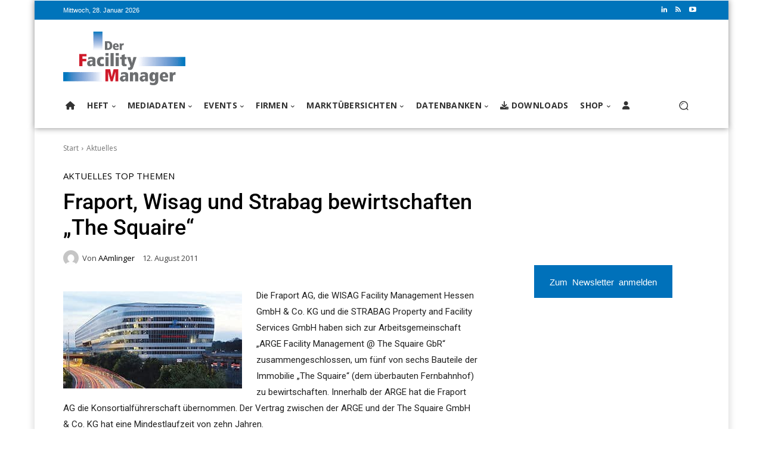

--- FILE ---
content_type: text/html; charset=UTF-8
request_url: https://www.facility-manager.de/aktuelles/arge-facility-management-the-squaire/
body_size: 69408
content:
<!doctype html >
<html dir="ltr" lang="de" prefix="og: https://ogp.me/ns#">
<head><meta charset="UTF-8" /><script>if(navigator.userAgent.match(/MSIE|Internet Explorer/i)||navigator.userAgent.match(/Trident\/7\..*?rv:11/i)){var href=document.location.href;if(!href.match(/[?&]nowprocket/)){if(href.indexOf("?")==-1){if(href.indexOf("#")==-1){document.location.href=href+"?nowprocket=1"}else{document.location.href=href.replace("#","?nowprocket=1#")}}else{if(href.indexOf("#")==-1){document.location.href=href+"&nowprocket=1"}else{document.location.href=href.replace("#","&nowprocket=1#")}}}}</script><script>(()=>{class RocketLazyLoadScripts{constructor(){this.v="2.0.4",this.userEvents=["keydown","keyup","mousedown","mouseup","mousemove","mouseover","mouseout","touchmove","touchstart","touchend","touchcancel","wheel","click","dblclick","input"],this.attributeEvents=["onblur","onclick","oncontextmenu","ondblclick","onfocus","onmousedown","onmouseenter","onmouseleave","onmousemove","onmouseout","onmouseover","onmouseup","onmousewheel","onscroll","onsubmit"]}async t(){this.i(),this.o(),/iP(ad|hone)/.test(navigator.userAgent)&&this.h(),this.u(),this.l(this),this.m(),this.k(this),this.p(this),this._(),await Promise.all([this.R(),this.L()]),this.lastBreath=Date.now(),this.S(this),this.P(),this.D(),this.O(),this.M(),await this.C(this.delayedScripts.normal),await this.C(this.delayedScripts.defer),await this.C(this.delayedScripts.async),await this.T(),await this.F(),await this.j(),await this.A(),window.dispatchEvent(new Event("rocket-allScriptsLoaded")),this.everythingLoaded=!0,this.lastTouchEnd&&await new Promise(t=>setTimeout(t,500-Date.now()+this.lastTouchEnd)),this.I(),this.H(),this.U(),this.W()}i(){this.CSPIssue=sessionStorage.getItem("rocketCSPIssue"),document.addEventListener("securitypolicyviolation",t=>{this.CSPIssue||"script-src-elem"!==t.violatedDirective||"data"!==t.blockedURI||(this.CSPIssue=!0,sessionStorage.setItem("rocketCSPIssue",!0))},{isRocket:!0})}o(){window.addEventListener("pageshow",t=>{this.persisted=t.persisted,this.realWindowLoadedFired=!0},{isRocket:!0}),window.addEventListener("pagehide",()=>{this.onFirstUserAction=null},{isRocket:!0})}h(){let t;function e(e){t=e}window.addEventListener("touchstart",e,{isRocket:!0}),window.addEventListener("touchend",function i(o){o.changedTouches[0]&&t.changedTouches[0]&&Math.abs(o.changedTouches[0].pageX-t.changedTouches[0].pageX)<10&&Math.abs(o.changedTouches[0].pageY-t.changedTouches[0].pageY)<10&&o.timeStamp-t.timeStamp<200&&(window.removeEventListener("touchstart",e,{isRocket:!0}),window.removeEventListener("touchend",i,{isRocket:!0}),"INPUT"===o.target.tagName&&"text"===o.target.type||(o.target.dispatchEvent(new TouchEvent("touchend",{target:o.target,bubbles:!0})),o.target.dispatchEvent(new MouseEvent("mouseover",{target:o.target,bubbles:!0})),o.target.dispatchEvent(new PointerEvent("click",{target:o.target,bubbles:!0,cancelable:!0,detail:1,clientX:o.changedTouches[0].clientX,clientY:o.changedTouches[0].clientY})),event.preventDefault()))},{isRocket:!0})}q(t){this.userActionTriggered||("mousemove"!==t.type||this.firstMousemoveIgnored?"keyup"===t.type||"mouseover"===t.type||"mouseout"===t.type||(this.userActionTriggered=!0,this.onFirstUserAction&&this.onFirstUserAction()):this.firstMousemoveIgnored=!0),"click"===t.type&&t.preventDefault(),t.stopPropagation(),t.stopImmediatePropagation(),"touchstart"===this.lastEvent&&"touchend"===t.type&&(this.lastTouchEnd=Date.now()),"click"===t.type&&(this.lastTouchEnd=0),this.lastEvent=t.type,t.composedPath&&t.composedPath()[0].getRootNode()instanceof ShadowRoot&&(t.rocketTarget=t.composedPath()[0]),this.savedUserEvents.push(t)}u(){this.savedUserEvents=[],this.userEventHandler=this.q.bind(this),this.userEvents.forEach(t=>window.addEventListener(t,this.userEventHandler,{passive:!1,isRocket:!0})),document.addEventListener("visibilitychange",this.userEventHandler,{isRocket:!0})}U(){this.userEvents.forEach(t=>window.removeEventListener(t,this.userEventHandler,{passive:!1,isRocket:!0})),document.removeEventListener("visibilitychange",this.userEventHandler,{isRocket:!0}),this.savedUserEvents.forEach(t=>{(t.rocketTarget||t.target).dispatchEvent(new window[t.constructor.name](t.type,t))})}m(){const t="return false",e=Array.from(this.attributeEvents,t=>"data-rocket-"+t),i="["+this.attributeEvents.join("],[")+"]",o="[data-rocket-"+this.attributeEvents.join("],[data-rocket-")+"]",s=(e,i,o)=>{o&&o!==t&&(e.setAttribute("data-rocket-"+i,o),e["rocket"+i]=new Function("event",o),e.setAttribute(i,t))};new MutationObserver(t=>{for(const n of t)"attributes"===n.type&&(n.attributeName.startsWith("data-rocket-")||this.everythingLoaded?n.attributeName.startsWith("data-rocket-")&&this.everythingLoaded&&this.N(n.target,n.attributeName.substring(12)):s(n.target,n.attributeName,n.target.getAttribute(n.attributeName))),"childList"===n.type&&n.addedNodes.forEach(t=>{if(t.nodeType===Node.ELEMENT_NODE)if(this.everythingLoaded)for(const i of[t,...t.querySelectorAll(o)])for(const t of i.getAttributeNames())e.includes(t)&&this.N(i,t.substring(12));else for(const e of[t,...t.querySelectorAll(i)])for(const t of e.getAttributeNames())this.attributeEvents.includes(t)&&s(e,t,e.getAttribute(t))})}).observe(document,{subtree:!0,childList:!0,attributeFilter:[...this.attributeEvents,...e]})}I(){this.attributeEvents.forEach(t=>{document.querySelectorAll("[data-rocket-"+t+"]").forEach(e=>{this.N(e,t)})})}N(t,e){const i=t.getAttribute("data-rocket-"+e);i&&(t.setAttribute(e,i),t.removeAttribute("data-rocket-"+e))}k(t){Object.defineProperty(HTMLElement.prototype,"onclick",{get(){return this.rocketonclick||null},set(e){this.rocketonclick=e,this.setAttribute(t.everythingLoaded?"onclick":"data-rocket-onclick","this.rocketonclick(event)")}})}S(t){function e(e,i){let o=e[i];e[i]=null,Object.defineProperty(e,i,{get:()=>o,set(s){t.everythingLoaded?o=s:e["rocket"+i]=o=s}})}e(document,"onreadystatechange"),e(window,"onload"),e(window,"onpageshow");try{Object.defineProperty(document,"readyState",{get:()=>t.rocketReadyState,set(e){t.rocketReadyState=e},configurable:!0}),document.readyState="loading"}catch(t){console.log("WPRocket DJE readyState conflict, bypassing")}}l(t){this.originalAddEventListener=EventTarget.prototype.addEventListener,this.originalRemoveEventListener=EventTarget.prototype.removeEventListener,this.savedEventListeners=[],EventTarget.prototype.addEventListener=function(e,i,o){o&&o.isRocket||!t.B(e,this)&&!t.userEvents.includes(e)||t.B(e,this)&&!t.userActionTriggered||e.startsWith("rocket-")||t.everythingLoaded?t.originalAddEventListener.call(this,e,i,o):(t.savedEventListeners.push({target:this,remove:!1,type:e,func:i,options:o}),"mouseenter"!==e&&"mouseleave"!==e||t.originalAddEventListener.call(this,e,t.savedUserEvents.push,o))},EventTarget.prototype.removeEventListener=function(e,i,o){o&&o.isRocket||!t.B(e,this)&&!t.userEvents.includes(e)||t.B(e,this)&&!t.userActionTriggered||e.startsWith("rocket-")||t.everythingLoaded?t.originalRemoveEventListener.call(this,e,i,o):t.savedEventListeners.push({target:this,remove:!0,type:e,func:i,options:o})}}J(t,e){this.savedEventListeners=this.savedEventListeners.filter(i=>{let o=i.type,s=i.target||window;return e!==o||t!==s||(this.B(o,s)&&(i.type="rocket-"+o),this.$(i),!1)})}H(){EventTarget.prototype.addEventListener=this.originalAddEventListener,EventTarget.prototype.removeEventListener=this.originalRemoveEventListener,this.savedEventListeners.forEach(t=>this.$(t))}$(t){t.remove?this.originalRemoveEventListener.call(t.target,t.type,t.func,t.options):this.originalAddEventListener.call(t.target,t.type,t.func,t.options)}p(t){let e;function i(e){return t.everythingLoaded?e:e.split(" ").map(t=>"load"===t||t.startsWith("load.")?"rocket-jquery-load":t).join(" ")}function o(o){function s(e){const s=o.fn[e];o.fn[e]=o.fn.init.prototype[e]=function(){return this[0]===window&&t.userActionTriggered&&("string"==typeof arguments[0]||arguments[0]instanceof String?arguments[0]=i(arguments[0]):"object"==typeof arguments[0]&&Object.keys(arguments[0]).forEach(t=>{const e=arguments[0][t];delete arguments[0][t],arguments[0][i(t)]=e})),s.apply(this,arguments),this}}if(o&&o.fn&&!t.allJQueries.includes(o)){const e={DOMContentLoaded:[],"rocket-DOMContentLoaded":[]};for(const t in e)document.addEventListener(t,()=>{e[t].forEach(t=>t())},{isRocket:!0});o.fn.ready=o.fn.init.prototype.ready=function(i){function s(){parseInt(o.fn.jquery)>2?setTimeout(()=>i.bind(document)(o)):i.bind(document)(o)}return"function"==typeof i&&(t.realDomReadyFired?!t.userActionTriggered||t.fauxDomReadyFired?s():e["rocket-DOMContentLoaded"].push(s):e.DOMContentLoaded.push(s)),o([])},s("on"),s("one"),s("off"),t.allJQueries.push(o)}e=o}t.allJQueries=[],o(window.jQuery),Object.defineProperty(window,"jQuery",{get:()=>e,set(t){o(t)}})}P(){const t=new Map;document.write=document.writeln=function(e){const i=document.currentScript,o=document.createRange(),s=i.parentElement;let n=t.get(i);void 0===n&&(n=i.nextSibling,t.set(i,n));const c=document.createDocumentFragment();o.setStart(c,0),c.appendChild(o.createContextualFragment(e)),s.insertBefore(c,n)}}async R(){return new Promise(t=>{this.userActionTriggered?t():this.onFirstUserAction=t})}async L(){return new Promise(t=>{document.addEventListener("DOMContentLoaded",()=>{this.realDomReadyFired=!0,t()},{isRocket:!0})})}async j(){return this.realWindowLoadedFired?Promise.resolve():new Promise(t=>{window.addEventListener("load",t,{isRocket:!0})})}M(){this.pendingScripts=[];this.scriptsMutationObserver=new MutationObserver(t=>{for(const e of t)e.addedNodes.forEach(t=>{"SCRIPT"!==t.tagName||t.noModule||t.isWPRocket||this.pendingScripts.push({script:t,promise:new Promise(e=>{const i=()=>{const i=this.pendingScripts.findIndex(e=>e.script===t);i>=0&&this.pendingScripts.splice(i,1),e()};t.addEventListener("load",i,{isRocket:!0}),t.addEventListener("error",i,{isRocket:!0}),setTimeout(i,1e3)})})})}),this.scriptsMutationObserver.observe(document,{childList:!0,subtree:!0})}async F(){await this.X(),this.pendingScripts.length?(await this.pendingScripts[0].promise,await this.F()):this.scriptsMutationObserver.disconnect()}D(){this.delayedScripts={normal:[],async:[],defer:[]},document.querySelectorAll("script[type$=rocketlazyloadscript]").forEach(t=>{t.hasAttribute("data-rocket-src")?t.hasAttribute("async")&&!1!==t.async?this.delayedScripts.async.push(t):t.hasAttribute("defer")&&!1!==t.defer||"module"===t.getAttribute("data-rocket-type")?this.delayedScripts.defer.push(t):this.delayedScripts.normal.push(t):this.delayedScripts.normal.push(t)})}async _(){await this.L();let t=[];document.querySelectorAll("script[type$=rocketlazyloadscript][data-rocket-src]").forEach(e=>{let i=e.getAttribute("data-rocket-src");if(i&&!i.startsWith("data:")){i.startsWith("//")&&(i=location.protocol+i);try{const o=new URL(i).origin;o!==location.origin&&t.push({src:o,crossOrigin:e.crossOrigin||"module"===e.getAttribute("data-rocket-type")})}catch(t){}}}),t=[...new Map(t.map(t=>[JSON.stringify(t),t])).values()],this.Y(t,"preconnect")}async G(t){if(await this.K(),!0!==t.noModule||!("noModule"in HTMLScriptElement.prototype))return new Promise(e=>{let i;function o(){(i||t).setAttribute("data-rocket-status","executed"),e()}try{if(navigator.userAgent.includes("Firefox/")||""===navigator.vendor||this.CSPIssue)i=document.createElement("script"),[...t.attributes].forEach(t=>{let e=t.nodeName;"type"!==e&&("data-rocket-type"===e&&(e="type"),"data-rocket-src"===e&&(e="src"),i.setAttribute(e,t.nodeValue))}),t.text&&(i.text=t.text),t.nonce&&(i.nonce=t.nonce),i.hasAttribute("src")?(i.addEventListener("load",o,{isRocket:!0}),i.addEventListener("error",()=>{i.setAttribute("data-rocket-status","failed-network"),e()},{isRocket:!0}),setTimeout(()=>{i.isConnected||e()},1)):(i.text=t.text,o()),i.isWPRocket=!0,t.parentNode.replaceChild(i,t);else{const i=t.getAttribute("data-rocket-type"),s=t.getAttribute("data-rocket-src");i?(t.type=i,t.removeAttribute("data-rocket-type")):t.removeAttribute("type"),t.addEventListener("load",o,{isRocket:!0}),t.addEventListener("error",i=>{this.CSPIssue&&i.target.src.startsWith("data:")?(console.log("WPRocket: CSP fallback activated"),t.removeAttribute("src"),this.G(t).then(e)):(t.setAttribute("data-rocket-status","failed-network"),e())},{isRocket:!0}),s?(t.fetchPriority="high",t.removeAttribute("data-rocket-src"),t.src=s):t.src="data:text/javascript;base64,"+window.btoa(unescape(encodeURIComponent(t.text)))}}catch(i){t.setAttribute("data-rocket-status","failed-transform"),e()}});t.setAttribute("data-rocket-status","skipped")}async C(t){const e=t.shift();return e?(e.isConnected&&await this.G(e),this.C(t)):Promise.resolve()}O(){this.Y([...this.delayedScripts.normal,...this.delayedScripts.defer,...this.delayedScripts.async],"preload")}Y(t,e){this.trash=this.trash||[];let i=!0;var o=document.createDocumentFragment();t.forEach(t=>{const s=t.getAttribute&&t.getAttribute("data-rocket-src")||t.src;if(s&&!s.startsWith("data:")){const n=document.createElement("link");n.href=s,n.rel=e,"preconnect"!==e&&(n.as="script",n.fetchPriority=i?"high":"low"),t.getAttribute&&"module"===t.getAttribute("data-rocket-type")&&(n.crossOrigin=!0),t.crossOrigin&&(n.crossOrigin=t.crossOrigin),t.integrity&&(n.integrity=t.integrity),t.nonce&&(n.nonce=t.nonce),o.appendChild(n),this.trash.push(n),i=!1}}),document.head.appendChild(o)}W(){this.trash.forEach(t=>t.remove())}async T(){try{document.readyState="interactive"}catch(t){}this.fauxDomReadyFired=!0;try{await this.K(),this.J(document,"readystatechange"),document.dispatchEvent(new Event("rocket-readystatechange")),await this.K(),document.rocketonreadystatechange&&document.rocketonreadystatechange(),await this.K(),this.J(document,"DOMContentLoaded"),document.dispatchEvent(new Event("rocket-DOMContentLoaded")),await this.K(),this.J(window,"DOMContentLoaded"),window.dispatchEvent(new Event("rocket-DOMContentLoaded"))}catch(t){console.error(t)}}async A(){try{document.readyState="complete"}catch(t){}try{await this.K(),this.J(document,"readystatechange"),document.dispatchEvent(new Event("rocket-readystatechange")),await this.K(),document.rocketonreadystatechange&&document.rocketonreadystatechange(),await this.K(),this.J(window,"load"),window.dispatchEvent(new Event("rocket-load")),await this.K(),window.rocketonload&&window.rocketonload(),await this.K(),this.allJQueries.forEach(t=>t(window).trigger("rocket-jquery-load")),await this.K(),this.J(window,"pageshow");const t=new Event("rocket-pageshow");t.persisted=this.persisted,window.dispatchEvent(t),await this.K(),window.rocketonpageshow&&window.rocketonpageshow({persisted:this.persisted})}catch(t){console.error(t)}}async K(){Date.now()-this.lastBreath>45&&(await this.X(),this.lastBreath=Date.now())}async X(){return document.hidden?new Promise(t=>setTimeout(t)):new Promise(t=>requestAnimationFrame(t))}B(t,e){return e===document&&"readystatechange"===t||(e===document&&"DOMContentLoaded"===t||(e===window&&"DOMContentLoaded"===t||(e===window&&"load"===t||e===window&&"pageshow"===t)))}static run(){(new RocketLazyLoadScripts).t()}}RocketLazyLoadScripts.run()})();</script>
    
    
    <meta name="viewport" content="width=device-width, initial-scale=1.0">
    <link rel="pingback" href="https://www.facility-manager.de/xmlrpc.php" />
    	<style>img:is([sizes="auto" i], [sizes^="auto," i]) { contain-intrinsic-size: 3000px 1500px }</style>
	
		<!-- All in One SEO Pro 4.9.1 - aioseo.com -->
		<title>Fraport, Wisag und Strabag bewirtschaften „The Squaire“ | Der Facility Manager - Gebäude und Anlagen besser planen, bauen, bewirtschaften</title>
<link data-rocket-prefetch href="https://snap.licdn.com" rel="dns-prefetch">
<link data-rocket-prefetch href="https://www.googletagmanager.com" rel="dns-prefetch">
<link data-rocket-prefetch href="https://app.usercentrics.eu" rel="dns-prefetch">
<link data-rocket-prefetch href="https://fonts.googleapis.com" rel="dns-prefetch">
<link data-rocket-prefetch href="https://data-eaaa42a146.facility-manager.de" rel="dns-prefetch">
<link data-rocket-prefetch href="https://googleads.g.doubleclick.net" rel="dns-prefetch">
<link data-rocket-prefetch href="https://www.facebook.com" rel="dns-prefetch">
<link data-rocket-prefetch href="https://privacy-proxy.usercentrics.eu" rel="dns-prefetch"><link rel="preload" data-rocket-preload as="image" href="https://www.facility-manager.de/wp-content/uploads/2019/06/1pxbg-1.jpg" fetchpriority="high">
	<meta name="description" content="Fraport , WISAG Facility Management Hessenund STRABAG Property and Facility Services haben sich zur Arbeitsgemeinschaft „ARGE Facility Management @ The Squaire GbR“ zusammengeschlossen" />
	<meta name="robots" content="max-image-preview:large" />
	<meta name="author" content="AAmlinger"/>
	<meta name="google-site-verification" content="dmUChNAK9_a2BZIF_-5DFH1aX9YlB4Nlk7qf7MgfnxE" />
	<meta name="keywords" content="facility management,the squaire,arge facility management @ the squaire,arge facility management @ the squaire gbr,fraport,strabag,wisag" />
	<link rel="canonical" href="https://www.facility-manager.de/aktuelles/arge-facility-management-the-squaire/" />
	<meta name="generator" content="All in One SEO Pro (AIOSEO) 4.9.1" />
		<meta property="og:locale" content="de_DE" />
		<meta property="og:site_name" content="Der Facility Manager - Gebäude und Anlagen besser planen, bauen, bewirtschaften | Deutschlands meistabonnierte Fachzeitschrift rund um das Thema Facility Management" />
		<meta property="og:type" content="article" />
		<meta property="og:title" content="Fraport, Wisag und Strabag bewirtschaften „The Squaire“ | Der Facility Manager - Gebäude und Anlagen besser planen, bauen, bewirtschaften" />
		<meta property="og:description" content="Fraport , WISAG Facility Management Hessenund STRABAG Property and Facility Services haben sich zur Arbeitsgemeinschaft „ARGE Facility Management @ The Squaire GbR“ zusammengeschlossen" />
		<meta property="og:url" content="https://www.facility-manager.de/aktuelles/arge-facility-management-the-squaire/" />
		<meta property="og:image" content="https://www.facility-manager.de/wp-content/uploads/2023/02/cropped-DFM-Logo_512x512.jpg" />
		<meta property="og:image:secure_url" content="https://www.facility-manager.de/wp-content/uploads/2023/02/cropped-DFM-Logo_512x512.jpg" />
		<meta property="og:image:width" content="512" />
		<meta property="og:image:height" content="512" />
		<meta property="article:published_time" content="2011-08-12T07:42:37+00:00" />
		<meta property="article:modified_time" content="2011-08-12T07:42:37+00:00" />
		<meta name="twitter:card" content="summary" />
		<meta name="twitter:title" content="Fraport, Wisag und Strabag bewirtschaften „The Squaire“ | Der Facility Manager - Gebäude und Anlagen besser planen, bauen, bewirtschaften" />
		<meta name="twitter:description" content="Fraport , WISAG Facility Management Hessenund STRABAG Property and Facility Services haben sich zur Arbeitsgemeinschaft „ARGE Facility Management @ The Squaire GbR“ zusammengeschlossen" />
		<meta name="twitter:image" content="https://www.facility-manager.de/wp-content/uploads/2023/02/cropped-DFM-Logo_512x512.jpg" />
		<script type="application/ld+json" class="aioseo-schema">
			{"@context":"https:\/\/schema.org","@graph":[{"@type":"Article","@id":"https:\/\/www.facility-manager.de\/aktuelles\/arge-facility-management-the-squaire\/#article","name":"Fraport, Wisag und Strabag bewirtschaften \u201eThe Squaire\u201c | Der Facility Manager - Geb\u00e4ude und Anlagen besser planen, bauen, bewirtschaften","headline":"Fraport, Wisag und Strabag bewirtschaften \u201eThe Squaire\u201c","author":{"@id":"https:\/\/www.facility-manager.de\/author\/anne\/#author"},"publisher":{"@id":"https:\/\/www.facility-manager.de\/#organization"},"image":{"@type":"ImageObject","url":"https:\/\/www.facility-manager.de\/wp-content\/uploads\/2011\/08\/The_Squaire.jpg","@id":"https:\/\/www.facility-manager.de\/aktuelles\/arge-facility-management-the-squaire\/#articleImage","width":300,"height":163},"datePublished":"2011-08-12T09:42:37+02:00","dateModified":"2011-08-12T09:42:37+02:00","inLanguage":"de-DE-formal","mainEntityOfPage":{"@id":"https:\/\/www.facility-manager.de\/aktuelles\/arge-facility-management-the-squaire\/#webpage"},"isPartOf":{"@id":"https:\/\/www.facility-manager.de\/aktuelles\/arge-facility-management-the-squaire\/#webpage"},"articleSection":"Aktuelles, Top Themen, ARGE Facility Management @ The Squaire GbR, Fraport, Strabag, the squaire, Wisag"},{"@type":"BreadcrumbList","@id":"https:\/\/www.facility-manager.de\/aktuelles\/arge-facility-management-the-squaire\/#breadcrumblist","itemListElement":[{"@type":"ListItem","@id":"https:\/\/www.facility-manager.de#listItem","position":1,"name":"Home","item":"https:\/\/www.facility-manager.de","nextItem":{"@type":"ListItem","@id":"https:\/\/www.facility-manager.de\/category\/aktuelles\/#listItem","name":"Aktuelles"}},{"@type":"ListItem","@id":"https:\/\/www.facility-manager.de\/category\/aktuelles\/#listItem","position":2,"name":"Aktuelles","item":"https:\/\/www.facility-manager.de\/category\/aktuelles\/","nextItem":{"@type":"ListItem","@id":"https:\/\/www.facility-manager.de\/aktuelles\/arge-facility-management-the-squaire\/#listItem","name":"Fraport, Wisag und Strabag bewirtschaften \u201eThe Squaire\u201c"},"previousItem":{"@type":"ListItem","@id":"https:\/\/www.facility-manager.de#listItem","name":"Home"}},{"@type":"ListItem","@id":"https:\/\/www.facility-manager.de\/aktuelles\/arge-facility-management-the-squaire\/#listItem","position":3,"name":"Fraport, Wisag und Strabag bewirtschaften \u201eThe Squaire\u201c","previousItem":{"@type":"ListItem","@id":"https:\/\/www.facility-manager.de\/category\/aktuelles\/#listItem","name":"Aktuelles"}}]},{"@type":"Organization","@id":"https:\/\/www.facility-manager.de\/#organization","name":"Der Facility Manager","description":"Deutschlands meistabonnierte Fachzeitschrift rund um das Thema Facility Management","url":"https:\/\/www.facility-manager.de\/","telephone":"+498233381333","logo":{"@type":"ImageObject","url":"https:\/\/www.facility-manager.de\/wp-content\/uploads\/2023\/02\/cropped-DFM-Logo_512x512.jpg","@id":"https:\/\/www.facility-manager.de\/aktuelles\/arge-facility-management-the-squaire\/#organizationLogo","width":512,"height":512},"image":{"@id":"https:\/\/www.facility-manager.de\/aktuelles\/arge-facility-management-the-squaire\/#organizationLogo"},"sameAs":["https:\/\/www.linkedin.com\/company\/der-facility-manager\/"]},{"@type":"Person","@id":"https:\/\/www.facility-manager.de\/author\/anne\/#author","url":"https:\/\/www.facility-manager.de\/author\/anne\/","name":"AAmlinger","image":{"@type":"ImageObject","@id":"https:\/\/www.facility-manager.de\/aktuelles\/arge-facility-management-the-squaire\/#authorImage","url":"https:\/\/secure.gravatar.com\/avatar\/deb3131daa903c817cf23913520175e932cee5508e1d6acfdfbd87d2d2726e94?s=96&d=mm&r=g","width":96,"height":96,"caption":"AAmlinger"}},{"@type":"WebPage","@id":"https:\/\/www.facility-manager.de\/aktuelles\/arge-facility-management-the-squaire\/#webpage","url":"https:\/\/www.facility-manager.de\/aktuelles\/arge-facility-management-the-squaire\/","name":"Fraport, Wisag und Strabag bewirtschaften \u201eThe Squaire\u201c | Der Facility Manager - Geb\u00e4ude und Anlagen besser planen, bauen, bewirtschaften","description":"Fraport , WISAG Facility Management Hessenund STRABAG Property and Facility Services haben sich zur Arbeitsgemeinschaft \u201eARGE Facility Management @ The Squaire GbR\u201c zusammengeschlossen","inLanguage":"de-DE-formal","isPartOf":{"@id":"https:\/\/www.facility-manager.de\/#website"},"breadcrumb":{"@id":"https:\/\/www.facility-manager.de\/aktuelles\/arge-facility-management-the-squaire\/#breadcrumblist"},"author":{"@id":"https:\/\/www.facility-manager.de\/author\/anne\/#author"},"creator":{"@id":"https:\/\/www.facility-manager.de\/author\/anne\/#author"},"datePublished":"2011-08-12T09:42:37+02:00","dateModified":"2011-08-12T09:42:37+02:00"},{"@type":"WebSite","@id":"https:\/\/www.facility-manager.de\/#website","url":"https:\/\/www.facility-manager.de\/","name":"Der Facility Manager - Geb\u00e4ude und Anlagen besser planen, bauen, bewirtschaften","description":"Deutschlands meistabonnierte Fachzeitschrift rund um das Thema Facility Management","inLanguage":"de-DE-formal","publisher":{"@id":"https:\/\/www.facility-manager.de\/#organization"}}]}
		</script>
		<!-- All in One SEO Pro -->

<link rel='dns-prefetch' href='//fonts.googleapis.com' />
<link rel='dns-prefetch' href='//use.fontawesome.com' />
<link rel="alternate" type="application/rss+xml" title="Der Facility Manager - Gebäude und Anlagen besser planen, bauen, bewirtschaften &raquo; Feed" href="https://www.facility-manager.de/feed/" />
<link rel="alternate" type="application/rss+xml" title="Der Facility Manager - Gebäude und Anlagen besser planen, bauen, bewirtschaften &raquo; Kommentar-Feed" href="https://www.facility-manager.de/comments/feed/" />
<link rel="alternate" type="application/rss+xml" title="Der Facility Manager - Gebäude und Anlagen besser planen, bauen, bewirtschaften &raquo; Fraport, Wisag und Strabag bewirtschaften „The Squaire“-Kommentar-Feed" href="https://www.facility-manager.de/aktuelles/arge-facility-management-the-squaire/feed/" />
<style id='wp-emoji-styles-inline-css' type='text/css'>

	img.wp-smiley, img.emoji {
		display: inline !important;
		border: none !important;
		box-shadow: none !important;
		height: 1em !important;
		width: 1em !important;
		margin: 0 0.07em !important;
		vertical-align: -0.1em !important;
		background: none !important;
		padding: 0 !important;
	}
</style>
<link rel='stylesheet' id='wp-block-library-css' href='https://www.facility-manager.de/wp-includes/css/dist/block-library/style.min.css?ver=6.8.3' type='text/css' media='all' />
<style id='classic-theme-styles-inline-css' type='text/css'>
/*! This file is auto-generated */
.wp-block-button__link{color:#fff;background-color:#32373c;border-radius:9999px;box-shadow:none;text-decoration:none;padding:calc(.667em + 2px) calc(1.333em + 2px);font-size:1.125em}.wp-block-file__button{background:#32373c;color:#fff;text-decoration:none}
</style>
<link data-minify="1" rel='stylesheet' id='aioseo/css/src/vue/standalone/blocks/table-of-contents/global.scss-css' href='https://www.facility-manager.de/wp-content/cache/min/1/wp-content/plugins/all-in-one-seo-pack-pro/dist/Pro/assets/css/table-of-contents/global.e90f6d47.css?ver=1769078482' type='text/css' media='all' />
<link data-minify="1" rel='stylesheet' id='aioseo/css/src/vue/standalone/blocks/pro/recipe/global.scss-css' href='https://www.facility-manager.de/wp-content/cache/min/1/wp-content/plugins/all-in-one-seo-pack-pro/dist/Pro/assets/css/recipe/global.67a3275f.css?ver=1769078482' type='text/css' media='all' />
<link data-minify="1" rel='stylesheet' id='aioseo/css/src/vue/standalone/blocks/pro/product/global.scss-css' href='https://www.facility-manager.de/wp-content/cache/min/1/wp-content/plugins/all-in-one-seo-pack-pro/dist/Pro/assets/css/product/global.61066cfb.css?ver=1769078482' type='text/css' media='all' />
<style id='font-awesome-svg-styles-default-inline-css' type='text/css'>
.svg-inline--fa {
  display: inline-block;
  height: 1em;
  overflow: visible;
  vertical-align: -.125em;
}
</style>
<link data-minify="1" rel='stylesheet' id='font-awesome-svg-styles-css' href='https://www.facility-manager.de/wp-content/cache/min/1/wp-content/uploads/font-awesome/v6.1.2/css/svg-with-js.css?ver=1769078482' type='text/css' media='all' />
<style id='font-awesome-svg-styles-inline-css' type='text/css'>
   .wp-block-font-awesome-icon svg::before,
   .wp-rich-text-font-awesome-icon svg::before {content: unset;}
</style>
<style id='global-styles-inline-css' type='text/css'>
:root{--wp--preset--aspect-ratio--square: 1;--wp--preset--aspect-ratio--4-3: 4/3;--wp--preset--aspect-ratio--3-4: 3/4;--wp--preset--aspect-ratio--3-2: 3/2;--wp--preset--aspect-ratio--2-3: 2/3;--wp--preset--aspect-ratio--16-9: 16/9;--wp--preset--aspect-ratio--9-16: 9/16;--wp--preset--color--black: #000000;--wp--preset--color--cyan-bluish-gray: #abb8c3;--wp--preset--color--white: #ffffff;--wp--preset--color--pale-pink: #f78da7;--wp--preset--color--vivid-red: #cf2e2e;--wp--preset--color--luminous-vivid-orange: #ff6900;--wp--preset--color--luminous-vivid-amber: #fcb900;--wp--preset--color--light-green-cyan: #7bdcb5;--wp--preset--color--vivid-green-cyan: #00d084;--wp--preset--color--pale-cyan-blue: #8ed1fc;--wp--preset--color--vivid-cyan-blue: #0693e3;--wp--preset--color--vivid-purple: #9b51e0;--wp--preset--gradient--vivid-cyan-blue-to-vivid-purple: linear-gradient(135deg,rgba(6,147,227,1) 0%,rgb(155,81,224) 100%);--wp--preset--gradient--light-green-cyan-to-vivid-green-cyan: linear-gradient(135deg,rgb(122,220,180) 0%,rgb(0,208,130) 100%);--wp--preset--gradient--luminous-vivid-amber-to-luminous-vivid-orange: linear-gradient(135deg,rgba(252,185,0,1) 0%,rgba(255,105,0,1) 100%);--wp--preset--gradient--luminous-vivid-orange-to-vivid-red: linear-gradient(135deg,rgba(255,105,0,1) 0%,rgb(207,46,46) 100%);--wp--preset--gradient--very-light-gray-to-cyan-bluish-gray: linear-gradient(135deg,rgb(238,238,238) 0%,rgb(169,184,195) 100%);--wp--preset--gradient--cool-to-warm-spectrum: linear-gradient(135deg,rgb(74,234,220) 0%,rgb(151,120,209) 20%,rgb(207,42,186) 40%,rgb(238,44,130) 60%,rgb(251,105,98) 80%,rgb(254,248,76) 100%);--wp--preset--gradient--blush-light-purple: linear-gradient(135deg,rgb(255,206,236) 0%,rgb(152,150,240) 100%);--wp--preset--gradient--blush-bordeaux: linear-gradient(135deg,rgb(254,205,165) 0%,rgb(254,45,45) 50%,rgb(107,0,62) 100%);--wp--preset--gradient--luminous-dusk: linear-gradient(135deg,rgb(255,203,112) 0%,rgb(199,81,192) 50%,rgb(65,88,208) 100%);--wp--preset--gradient--pale-ocean: linear-gradient(135deg,rgb(255,245,203) 0%,rgb(182,227,212) 50%,rgb(51,167,181) 100%);--wp--preset--gradient--electric-grass: linear-gradient(135deg,rgb(202,248,128) 0%,rgb(113,206,126) 100%);--wp--preset--gradient--midnight: linear-gradient(135deg,rgb(2,3,129) 0%,rgb(40,116,252) 100%);--wp--preset--font-size--small: 11px;--wp--preset--font-size--medium: 20px;--wp--preset--font-size--large: 32px;--wp--preset--font-size--x-large: 42px;--wp--preset--font-size--regular: 15px;--wp--preset--font-size--larger: 50px;--wp--preset--spacing--20: 0.44rem;--wp--preset--spacing--30: 0.67rem;--wp--preset--spacing--40: 1rem;--wp--preset--spacing--50: 1.5rem;--wp--preset--spacing--60: 2.25rem;--wp--preset--spacing--70: 3.38rem;--wp--preset--spacing--80: 5.06rem;--wp--preset--shadow--natural: 6px 6px 9px rgba(0, 0, 0, 0.2);--wp--preset--shadow--deep: 12px 12px 50px rgba(0, 0, 0, 0.4);--wp--preset--shadow--sharp: 6px 6px 0px rgba(0, 0, 0, 0.2);--wp--preset--shadow--outlined: 6px 6px 0px -3px rgba(255, 255, 255, 1), 6px 6px rgba(0, 0, 0, 1);--wp--preset--shadow--crisp: 6px 6px 0px rgba(0, 0, 0, 1);}:where(.is-layout-flex){gap: 0.5em;}:where(.is-layout-grid){gap: 0.5em;}body .is-layout-flex{display: flex;}.is-layout-flex{flex-wrap: wrap;align-items: center;}.is-layout-flex > :is(*, div){margin: 0;}body .is-layout-grid{display: grid;}.is-layout-grid > :is(*, div){margin: 0;}:where(.wp-block-columns.is-layout-flex){gap: 2em;}:where(.wp-block-columns.is-layout-grid){gap: 2em;}:where(.wp-block-post-template.is-layout-flex){gap: 1.25em;}:where(.wp-block-post-template.is-layout-grid){gap: 1.25em;}.has-black-color{color: var(--wp--preset--color--black) !important;}.has-cyan-bluish-gray-color{color: var(--wp--preset--color--cyan-bluish-gray) !important;}.has-white-color{color: var(--wp--preset--color--white) !important;}.has-pale-pink-color{color: var(--wp--preset--color--pale-pink) !important;}.has-vivid-red-color{color: var(--wp--preset--color--vivid-red) !important;}.has-luminous-vivid-orange-color{color: var(--wp--preset--color--luminous-vivid-orange) !important;}.has-luminous-vivid-amber-color{color: var(--wp--preset--color--luminous-vivid-amber) !important;}.has-light-green-cyan-color{color: var(--wp--preset--color--light-green-cyan) !important;}.has-vivid-green-cyan-color{color: var(--wp--preset--color--vivid-green-cyan) !important;}.has-pale-cyan-blue-color{color: var(--wp--preset--color--pale-cyan-blue) !important;}.has-vivid-cyan-blue-color{color: var(--wp--preset--color--vivid-cyan-blue) !important;}.has-vivid-purple-color{color: var(--wp--preset--color--vivid-purple) !important;}.has-black-background-color{background-color: var(--wp--preset--color--black) !important;}.has-cyan-bluish-gray-background-color{background-color: var(--wp--preset--color--cyan-bluish-gray) !important;}.has-white-background-color{background-color: var(--wp--preset--color--white) !important;}.has-pale-pink-background-color{background-color: var(--wp--preset--color--pale-pink) !important;}.has-vivid-red-background-color{background-color: var(--wp--preset--color--vivid-red) !important;}.has-luminous-vivid-orange-background-color{background-color: var(--wp--preset--color--luminous-vivid-orange) !important;}.has-luminous-vivid-amber-background-color{background-color: var(--wp--preset--color--luminous-vivid-amber) !important;}.has-light-green-cyan-background-color{background-color: var(--wp--preset--color--light-green-cyan) !important;}.has-vivid-green-cyan-background-color{background-color: var(--wp--preset--color--vivid-green-cyan) !important;}.has-pale-cyan-blue-background-color{background-color: var(--wp--preset--color--pale-cyan-blue) !important;}.has-vivid-cyan-blue-background-color{background-color: var(--wp--preset--color--vivid-cyan-blue) !important;}.has-vivid-purple-background-color{background-color: var(--wp--preset--color--vivid-purple) !important;}.has-black-border-color{border-color: var(--wp--preset--color--black) !important;}.has-cyan-bluish-gray-border-color{border-color: var(--wp--preset--color--cyan-bluish-gray) !important;}.has-white-border-color{border-color: var(--wp--preset--color--white) !important;}.has-pale-pink-border-color{border-color: var(--wp--preset--color--pale-pink) !important;}.has-vivid-red-border-color{border-color: var(--wp--preset--color--vivid-red) !important;}.has-luminous-vivid-orange-border-color{border-color: var(--wp--preset--color--luminous-vivid-orange) !important;}.has-luminous-vivid-amber-border-color{border-color: var(--wp--preset--color--luminous-vivid-amber) !important;}.has-light-green-cyan-border-color{border-color: var(--wp--preset--color--light-green-cyan) !important;}.has-vivid-green-cyan-border-color{border-color: var(--wp--preset--color--vivid-green-cyan) !important;}.has-pale-cyan-blue-border-color{border-color: var(--wp--preset--color--pale-cyan-blue) !important;}.has-vivid-cyan-blue-border-color{border-color: var(--wp--preset--color--vivid-cyan-blue) !important;}.has-vivid-purple-border-color{border-color: var(--wp--preset--color--vivid-purple) !important;}.has-vivid-cyan-blue-to-vivid-purple-gradient-background{background: var(--wp--preset--gradient--vivid-cyan-blue-to-vivid-purple) !important;}.has-light-green-cyan-to-vivid-green-cyan-gradient-background{background: var(--wp--preset--gradient--light-green-cyan-to-vivid-green-cyan) !important;}.has-luminous-vivid-amber-to-luminous-vivid-orange-gradient-background{background: var(--wp--preset--gradient--luminous-vivid-amber-to-luminous-vivid-orange) !important;}.has-luminous-vivid-orange-to-vivid-red-gradient-background{background: var(--wp--preset--gradient--luminous-vivid-orange-to-vivid-red) !important;}.has-very-light-gray-to-cyan-bluish-gray-gradient-background{background: var(--wp--preset--gradient--very-light-gray-to-cyan-bluish-gray) !important;}.has-cool-to-warm-spectrum-gradient-background{background: var(--wp--preset--gradient--cool-to-warm-spectrum) !important;}.has-blush-light-purple-gradient-background{background: var(--wp--preset--gradient--blush-light-purple) !important;}.has-blush-bordeaux-gradient-background{background: var(--wp--preset--gradient--blush-bordeaux) !important;}.has-luminous-dusk-gradient-background{background: var(--wp--preset--gradient--luminous-dusk) !important;}.has-pale-ocean-gradient-background{background: var(--wp--preset--gradient--pale-ocean) !important;}.has-electric-grass-gradient-background{background: var(--wp--preset--gradient--electric-grass) !important;}.has-midnight-gradient-background{background: var(--wp--preset--gradient--midnight) !important;}.has-small-font-size{font-size: var(--wp--preset--font-size--small) !important;}.has-medium-font-size{font-size: var(--wp--preset--font-size--medium) !important;}.has-large-font-size{font-size: var(--wp--preset--font-size--large) !important;}.has-x-large-font-size{font-size: var(--wp--preset--font-size--x-large) !important;}
:where(.wp-block-post-template.is-layout-flex){gap: 1.25em;}:where(.wp-block-post-template.is-layout-grid){gap: 1.25em;}
:where(.wp-block-columns.is-layout-flex){gap: 2em;}:where(.wp-block-columns.is-layout-grid){gap: 2em;}
:root :where(.wp-block-pullquote){font-size: 1.5em;line-height: 1.6;}
</style>
<link data-minify="1" rel='stylesheet' id='wpdm-fonticon-css' href='https://www.facility-manager.de/wp-content/cache/min/1/wp-content/plugins/download-manager/assets/wpdm-iconfont/css/wpdm-icons.css?ver=1769078482' type='text/css' media='all' />
<link rel='stylesheet' id='wpdm-front-css' href='https://www.facility-manager.de/wp-content/plugins/download-manager/assets/css/front.min.css?ver=6.8.3' type='text/css' media='all' />
<link data-minify="1" rel='stylesheet' id='css/e2pdf.frontend.global-css' href='https://www.facility-manager.de/wp-content/cache/min/1/wp-content/plugins/e2pdf/css/e2pdf.frontend.global.css?ver=1769078482' type='text/css' media='all' />
<link data-minify="1" rel='stylesheet' id='ihc_front_end_style-css' href='https://www.facility-manager.de/wp-content/cache/min/1/wp-content/plugins/indeed-membership-pro/assets/css/style.min.css?ver=1769078482' type='text/css' media='all' />
<link data-minify="1" rel='stylesheet' id='ihc_templates_style-css' href='https://www.facility-manager.de/wp-content/cache/min/1/wp-content/plugins/indeed-membership-pro/assets/css/templates.min.css?ver=1769078482' type='text/css' media='all' />
<link data-minify="1" rel='stylesheet' id='table-sorter-custom-css-css' href='https://www.facility-manager.de/wp-content/cache/min/1/wp-content/plugins/table-sorter/wp-style.css?ver=1769078482' type='text/css' media='all' />
<link data-minify="1" rel='stylesheet' id='woocommerce-layout-css' href='https://www.facility-manager.de/wp-content/cache/min/1/wp-content/plugins/woocommerce/assets/css/woocommerce-layout.css?ver=1769078482' type='text/css' media='all' />
<link data-minify="1" rel='stylesheet' id='woocommerce-smallscreen-css' href='https://www.facility-manager.de/wp-content/cache/min/1/wp-content/plugins/woocommerce/assets/css/woocommerce-smallscreen.css?ver=1769078482' type='text/css' media='only screen and (max-width: 768px)' />
<link data-minify="1" rel='stylesheet' id='woocommerce-general-css' href='https://www.facility-manager.de/wp-content/cache/min/1/wp-content/plugins/woocommerce/assets/css/woocommerce.css?ver=1769078482' type='text/css' media='all' />
<style id='woocommerce-inline-inline-css' type='text/css'>
.woocommerce form .form-row .required { visibility: visible; }
</style>
<link rel='stylesheet' id='learndash_quiz_front_css-css' href='//www.facility-manager.de/wp-content/plugins/sfwd-lms/themes/legacy/templates/learndash_quiz_front.min.css?ver=4.25.6' type='text/css' media='all' />
<link data-minify="1" rel='stylesheet' id='dashicons-css' href='https://www.facility-manager.de/wp-content/cache/min/1/wp-includes/css/dashicons.min.css?ver=1769078482' type='text/css' media='all' />
<link data-minify="1" rel='stylesheet' id='learndash-css' href='https://www.facility-manager.de/wp-content/cache/min/1/wp-content/plugins/sfwd-lms/src/assets/dist/css/styles.css?ver=1769078482' type='text/css' media='all' />
<link rel='stylesheet' id='jquery-dropdown-css-css' href='//www.facility-manager.de/wp-content/plugins/sfwd-lms/assets/css/jquery.dropdown.min.css?ver=4.25.6' type='text/css' media='all' />
<link rel='stylesheet' id='learndash_lesson_video-css' href='//www.facility-manager.de/wp-content/plugins/sfwd-lms/themes/legacy/templates/learndash_lesson_video.min.css?ver=4.25.6' type='text/css' media='all' />
<link data-minify="1" rel='stylesheet' id='learndash-admin-bar-css' href='https://www.facility-manager.de/wp-content/cache/min/1/wp-content/plugins/sfwd-lms/src/assets/dist/css/admin-bar/styles.css?ver=1769078482' type='text/css' media='all' />
<link data-minify="1" rel='stylesheet' id='learndash-course-grid-skin-grid-css' href='https://www.facility-manager.de/wp-content/cache/min/1/wp-content/plugins/sfwd-lms/includes/course-grid/templates/skins/grid/style.css?ver=1769078482' type='text/css' media='all' />
<link data-minify="1" rel='stylesheet' id='learndash-course-grid-pagination-css' href='https://www.facility-manager.de/wp-content/cache/min/1/wp-content/plugins/sfwd-lms/includes/course-grid/templates/pagination/style.css?ver=1769078482' type='text/css' media='all' />
<link data-minify="1" rel='stylesheet' id='learndash-course-grid-filter-css' href='https://www.facility-manager.de/wp-content/cache/min/1/wp-content/plugins/sfwd-lms/includes/course-grid/templates/filter/style.css?ver=1769078482' type='text/css' media='all' />
<link data-minify="1" rel='stylesheet' id='learndash-course-grid-card-grid-1-css' href='https://www.facility-manager.de/wp-content/cache/min/1/wp-content/plugins/sfwd-lms/includes/course-grid/templates/cards/grid-1/style.css?ver=1769078482' type='text/css' media='all' />
<link data-minify="1" rel='stylesheet' id='brands-styles-css' href='https://www.facility-manager.de/wp-content/cache/min/1/wp-content/plugins/woocommerce/assets/css/brands.css?ver=1769078482' type='text/css' media='all' />
<link data-minify="1" rel='stylesheet' id='td-plugin-multi-purpose-css' href='https://www.facility-manager.de/wp-content/cache/min/1/wp-content/plugins/td-composer/td-multi-purpose/style.css?ver=1769078482' type='text/css' media='all' />
<link rel='stylesheet' id='google-fonts-style-css' href='https://fonts.googleapis.com/css?family=Open+Sans%3A400%2C600%2C700%7CRoboto%3A400%2C600%2C700&#038;display=swap&#038;ver=12.7.3' type='text/css' media='all' />
<link data-minify="1" rel='stylesheet' id='learndash-front-css' href='https://www.facility-manager.de/wp-content/cache/min/1/wp-content/plugins/sfwd-lms/themes/ld30/assets/css/learndash.min.css?ver=1769078482' type='text/css' media='all' />
<link data-minify="1" rel='stylesheet' id='font-awesome-official-css' href='https://www.facility-manager.de/wp-content/cache/min/1/releases/v6.1.2/css/all.css?ver=1769078482' type='text/css' media='all' crossorigin="anonymous" />
<link data-minify="1" rel='stylesheet' id='td-theme-css' href='https://www.facility-manager.de/wp-content/cache/min/1/wp-content/themes/Newspaper/style.css?ver=1769078482' type='text/css' media='all' />
<style id='td-theme-inline-css' type='text/css'>@media (max-width:767px){.td-header-desktop-wrap{display:none}}@media (min-width:767px){.td-header-mobile-wrap{display:none}}</style>
<link data-minify="1" rel='stylesheet' id='td-theme-child-css' href='https://www.facility-manager.de/wp-content/cache/min/1/wp-content/themes/Newspaper-child/style.css?ver=1769078482' type='text/css' media='all' />
<link data-minify="1" rel='stylesheet' id='td-theme-woo-css' href='https://www.facility-manager.de/wp-content/cache/min/1/wp-content/themes/Newspaper/style-woocommerce.css?ver=1769078482' type='text/css' media='all' />
<link data-minify="1" rel='stylesheet' id='woocommerce-gzd-layout-css' href='https://www.facility-manager.de/wp-content/cache/min/1/wp-content/plugins/woocommerce-germanized/build/static/layout-styles.css?ver=1769078482' type='text/css' media='all' />
<style id='woocommerce-gzd-layout-inline-css' type='text/css'>
.woocommerce-checkout .shop_table { background-color: #eeeeee; } .product p.deposit-packaging-type { font-size: 1.25em !important; } p.woocommerce-shipping-destination { display: none; }
                .wc-gzd-nutri-score-value-a {
                    background: url(https://www.facility-manager.de/wp-content/plugins/woocommerce-germanized/assets/images/nutri-score-a.svg) no-repeat;
                }
                .wc-gzd-nutri-score-value-b {
                    background: url(https://www.facility-manager.de/wp-content/plugins/woocommerce-germanized/assets/images/nutri-score-b.svg) no-repeat;
                }
                .wc-gzd-nutri-score-value-c {
                    background: url(https://www.facility-manager.de/wp-content/plugins/woocommerce-germanized/assets/images/nutri-score-c.svg) no-repeat;
                }
                .wc-gzd-nutri-score-value-d {
                    background: url(https://www.facility-manager.de/wp-content/plugins/woocommerce-germanized/assets/images/nutri-score-d.svg) no-repeat;
                }
                .wc-gzd-nutri-score-value-e {
                    background: url(https://www.facility-manager.de/wp-content/plugins/woocommerce-germanized/assets/images/nutri-score-e.svg) no-repeat;
                }
            
</style>
<link data-minify="1" rel='stylesheet' id='boxzilla-css' href='https://www.facility-manager.de/wp-content/cache/min/1/wp-content/plugins/boxzilla/assets/css/styles.css?ver=1769078504' type='text/css' media='all' />
<link data-minify="1" rel='stylesheet' id='td-legacy-framework-front-style-css' href='https://www.facility-manager.de/wp-content/cache/min/1/wp-content/plugins/td-composer/legacy/Newspaper/assets/css/td_legacy_main.css?ver=1769078482' type='text/css' media='all' />
<link data-minify="1" rel='stylesheet' id='td-legacy-framework-woo-style-css' href='https://www.facility-manager.de/wp-content/cache/min/1/wp-content/plugins/td-composer/legacy/Newspaper/assets/css/td_legacy_woocommerce.css?ver=1769078482' type='text/css' media='all' />
<link data-minify="1" rel='stylesheet' id='tdb_style_cloud_templates_front-css' href='https://www.facility-manager.de/wp-content/cache/min/1/wp-content/plugins/td-cloud-library/assets/css/tdb_main.css?ver=1769078482' type='text/css' media='all' />
<style id='rocket-lazyload-inline-css' type='text/css'>
.rll-youtube-player{position:relative;padding-bottom:56.23%;height:0;overflow:hidden;max-width:100%;}.rll-youtube-player:focus-within{outline: 2px solid currentColor;outline-offset: 5px;}.rll-youtube-player iframe{position:absolute;top:0;left:0;width:100%;height:100%;z-index:100;background:0 0}.rll-youtube-player img{bottom:0;display:block;left:0;margin:auto;max-width:100%;width:100%;position:absolute;right:0;top:0;border:none;height:auto;-webkit-transition:.4s all;-moz-transition:.4s all;transition:.4s all}.rll-youtube-player img:hover{-webkit-filter:brightness(75%)}.rll-youtube-player .play{height:100%;width:100%;left:0;top:0;position:absolute;background:url(https://www.facility-manager.de/wp-content/plugins/wp-rocket/assets/img/youtube.png) no-repeat center;background-color: transparent !important;cursor:pointer;border:none;}
</style>
<link data-minify="1" rel='stylesheet' id='font-awesome-official-v4shim-css' href='https://www.facility-manager.de/wp-content/cache/min/1/releases/v6.1.2/css/v4-shims.css?ver=1769078482' type='text/css' media='all' crossorigin="anonymous" />
<script type="text/javascript" src="https://www.facility-manager.de/wp-includes/js/jquery/jquery.min.js?ver=3.7.1" id="jquery-core-js" data-rocket-defer defer></script>
<script type="text/javascript" src="https://www.facility-manager.de/wp-includes/js/jquery/jquery-migrate.min.js?ver=3.4.1" id="jquery-migrate-js" data-rocket-defer defer></script>
<script type="text/javascript" src="https://www.facility-manager.de/wp-content/plugins/download-manager/assets/js/wpdm.min.js?ver=6.8.3" id="wpdm-frontend-js-js" data-rocket-defer defer></script>
<script type="text/javascript" id="wpdm-frontjs-js-extra">
/* <![CDATA[ */
var wpdm_url = {"home":"https:\/\/www.facility-manager.de\/","site":"https:\/\/www.facility-manager.de\/","ajax":"https:\/\/www.facility-manager.de\/wp-admin\/admin-ajax.php"};
var wpdm_js = {"spinner":"<i class=\"wpdm-icon wpdm-sun wpdm-spin\"><\/i>","client_id":"88ca9797311d1f00ac93916c0d08f35d"};
var wpdm_strings = {"pass_var":"Password Verified!","pass_var_q":"Bitte klicken Sie auf den folgenden Button, um den Download zu starten.","start_dl":"Download starten"};
/* ]]> */
</script>
<script type="text/javascript" src="https://www.facility-manager.de/wp-content/plugins/download-manager/assets/js/front.min.js?ver=3.3.32" id="wpdm-frontjs-js" data-rocket-defer defer></script>
<script data-minify="1" type="text/javascript" src="https://www.facility-manager.de/wp-content/cache/min/1/wp-content/plugins/e2pdf/js/e2pdf.frontend.js?ver=1769078482" id="js/e2pdf.frontend-js" data-rocket-defer defer></script>
<script type="text/javascript" id="ihc-front_end_js-js-extra">
/* <![CDATA[ */
var ihc_translated_labels = {"delete_level":"Are you sure you want to delete this membership?","cancel_level":"Are you sure you want to cancel this membership?"};
/* ]]> */
</script>
<script type="text/javascript" src="https://www.facility-manager.de/wp-content/plugins/indeed-membership-pro/assets/js/functions.min.js?ver=13.6" id="ihc-front_end_js-js" data-rocket-defer defer></script>
<script type="text/javascript" id="ihc-front_end_js-js-after">
/* <![CDATA[ */
var ihc_site_url='https://www.facility-manager.de';
var ihc_plugin_url='https://www.facility-manager.de/wp-content/plugins/indeed-membership-pro/';
var ihc_ajax_url='https://www.facility-manager.de/wp-admin/admin-ajax.php';
var ihcStripeMultiply='100';
/* ]]> */
</script>
<script type="text/javascript" src="https://www.facility-manager.de/wp-content/plugins/table-sorter/jquery.tablesorter.min.js?ver=6.8.3" id="table-sorter-js" data-rocket-defer defer></script>
<script data-minify="1" type="text/javascript" src="https://www.facility-manager.de/wp-content/cache/min/1/wp-content/plugins/table-sorter/jquery.metadata.js?ver=1769078482" id="table-sorter-metadata-js" data-rocket-defer defer></script>
<script data-minify="1" type="text/javascript" src="https://www.facility-manager.de/wp-content/cache/min/1/wp-content/plugins/table-sorter/wp-script.js?ver=1769078482" id="table-sorter-custom-js-js" data-rocket-defer defer></script>
<script type="text/javascript" src="https://www.facility-manager.de/wp-content/plugins/woocommerce/assets/js/jquery-blockui/jquery.blockUI.min.js?ver=2.7.0-wc.10.3.5" id="wc-jquery-blockui-js" defer="defer" data-wp-strategy="defer"></script>
<script type="text/javascript" id="wc-add-to-cart-js-extra">
/* <![CDATA[ */
var wc_add_to_cart_params = {"ajax_url":"\/wp-admin\/admin-ajax.php","wc_ajax_url":"\/?wc-ajax=%%endpoint%%","i18n_view_cart":"Warenkorb anzeigen","cart_url":"https:\/\/www.facility-manager.de\/warenkorb\/","is_cart":"","cart_redirect_after_add":"yes"};
/* ]]> */
</script>
<script type="text/javascript" src="https://www.facility-manager.de/wp-content/plugins/woocommerce/assets/js/frontend/add-to-cart.min.js?ver=10.3.5" id="wc-add-to-cart-js" defer="defer" data-wp-strategy="defer"></script>
<script type="text/javascript" src="https://www.facility-manager.de/wp-content/plugins/woocommerce/assets/js/js-cookie/js.cookie.min.js?ver=2.1.4-wc.10.3.5" id="wc-js-cookie-js" defer="defer" data-wp-strategy="defer"></script>
<script type="text/javascript" id="woocommerce-js-extra">
/* <![CDATA[ */
var woocommerce_params = {"ajax_url":"\/wp-admin\/admin-ajax.php","wc_ajax_url":"\/?wc-ajax=%%endpoint%%","i18n_password_show":"Passwort anzeigen","i18n_password_hide":"Passwort ausblenden"};
/* ]]> */
</script>
<script type="text/javascript" src="https://www.facility-manager.de/wp-content/plugins/woocommerce/assets/js/frontend/woocommerce.min.js?ver=10.3.5" id="woocommerce-js" defer="defer" data-wp-strategy="defer"></script>
<link rel="EditURI" type="application/rsd+xml" title="RSD" href="https://www.facility-manager.de/xmlrpc.php?rsd" />
<meta name="generator" content="WordPress 6.8.3" />
<meta name="generator" content="WooCommerce 10.3.5" />
<link rel='shortlink' href='https://www.facility-manager.de/?p=3459' />
<link rel="alternate" title="oEmbed (JSON)" type="application/json+oembed" href="https://www.facility-manager.de/wp-json/oembed/1.0/embed?url=https%3A%2F%2Fwww.facility-manager.de%2Faktuelles%2Farge-facility-management-the-squaire%2F" />
<link rel="alternate" title="oEmbed (XML)" type="text/xml+oembed" href="https://www.facility-manager.de/wp-json/oembed/1.0/embed?url=https%3A%2F%2Fwww.facility-manager.de%2Faktuelles%2Farge-facility-management-the-squaire%2F&#038;format=xml" />
<meta name='ump-hash' content='MTMuNnwwfDE='><meta name='ump-token' content='f05523054d'><script type="rocketlazyloadscript">document.documentElement.className += " js";</script>
    <script>
        window.tdb_global_vars = {"wpRestUrl":"https:\/\/www.facility-manager.de\/wp-json\/","permalinkStructure":"\/%category%\/%postname%\/"};
        window.tdb_p_autoload_vars = {"isAjax":false,"isAdminBarShowing":false,"autoloadStatus":"off","origPostEditUrl":null};
    </script>
    
    <style id="tdb-global-colors">:root{--accent-color:#fff}</style>

    
		<noscript><style>.woocommerce-product-gallery{ opacity: 1 !important; }</style></noscript>
	<script type="rocketlazyloadscript">(()=>{var o=[],i={};["on","off","toggle","show"].forEach((l=>{i[l]=function(){o.push([l,arguments])}})),window.Boxzilla=i,window.boxzilla_queue=o})();</script>
<!-- JS generated by theme -->

<script type="text/javascript" id="td-generated-header-js">
    
    

	    var tdBlocksArray = []; //here we store all the items for the current page

	    // td_block class - each ajax block uses a object of this class for requests
	    function tdBlock() {
		    this.id = '';
		    this.block_type = 1; //block type id (1-234 etc)
		    this.atts = '';
		    this.td_column_number = '';
		    this.td_current_page = 1; //
		    this.post_count = 0; //from wp
		    this.found_posts = 0; //from wp
		    this.max_num_pages = 0; //from wp
		    this.td_filter_value = ''; //current live filter value
		    this.is_ajax_running = false;
		    this.td_user_action = ''; // load more or infinite loader (used by the animation)
		    this.header_color = '';
		    this.ajax_pagination_infinite_stop = ''; //show load more at page x
	    }

        // td_js_generator - mini detector
        ( function () {
            var htmlTag = document.getElementsByTagName("html")[0];

	        if ( navigator.userAgent.indexOf("MSIE 10.0") > -1 ) {
                htmlTag.className += ' ie10';
            }

            if ( !!navigator.userAgent.match(/Trident.*rv\:11\./) ) {
                htmlTag.className += ' ie11';
            }

	        if ( navigator.userAgent.indexOf("Edge") > -1 ) {
                htmlTag.className += ' ieEdge';
            }

            if ( /(iPad|iPhone|iPod)/g.test(navigator.userAgent) ) {
                htmlTag.className += ' td-md-is-ios';
            }

            var user_agent = navigator.userAgent.toLowerCase();
            if ( user_agent.indexOf("android") > -1 ) {
                htmlTag.className += ' td-md-is-android';
            }

            if ( -1 !== navigator.userAgent.indexOf('Mac OS X')  ) {
                htmlTag.className += ' td-md-is-os-x';
            }

            if ( /chrom(e|ium)/.test(navigator.userAgent.toLowerCase()) ) {
               htmlTag.className += ' td-md-is-chrome';
            }

            if ( -1 !== navigator.userAgent.indexOf('Firefox') ) {
                htmlTag.className += ' td-md-is-firefox';
            }

            if ( -1 !== navigator.userAgent.indexOf('Safari') && -1 === navigator.userAgent.indexOf('Chrome') ) {
                htmlTag.className += ' td-md-is-safari';
            }

            if( -1 !== navigator.userAgent.indexOf('IEMobile') ){
                htmlTag.className += ' td-md-is-iemobile';
            }

        })();

        var tdLocalCache = {};

        ( function () {
            "use strict";

            tdLocalCache = {
                data: {},
                remove: function (resource_id) {
                    delete tdLocalCache.data[resource_id];
                },
                exist: function (resource_id) {
                    return tdLocalCache.data.hasOwnProperty(resource_id) && tdLocalCache.data[resource_id] !== null;
                },
                get: function (resource_id) {
                    return tdLocalCache.data[resource_id];
                },
                set: function (resource_id, cachedData) {
                    tdLocalCache.remove(resource_id);
                    tdLocalCache.data[resource_id] = cachedData;
                }
            };
        })();

    
    
var td_viewport_interval_list=[{"limitBottom":767,"sidebarWidth":228},{"limitBottom":1018,"sidebarWidth":300},{"limitBottom":1140,"sidebarWidth":324}];
var td_animation_stack_effect="type0";
var tds_animation_stack=true;
var td_animation_stack_specific_selectors=".entry-thumb, img, .td-lazy-img";
var td_animation_stack_general_selectors=".td-animation-stack img, .td-animation-stack .entry-thumb, .post img, .td-animation-stack .td-lazy-img";
var tdc_is_installed="yes";
var tdc_domain_active=false;
var td_ajax_url="https:\/\/www.facility-manager.de\/wp-admin\/admin-ajax.php?td_theme_name=Newspaper&v=12.7.3";
var td_get_template_directory_uri="https:\/\/www.facility-manager.de\/wp-content\/plugins\/td-composer\/legacy\/common";
var tds_snap_menu="";
var tds_logo_on_sticky="";
var tds_header_style="";
var td_please_wait="Bitte warten...";
var td_email_user_pass_incorrect="Benutzername oder Passwort falsch!";
var td_email_user_incorrect="E-Mail-Adresse oder Benutzername falsch!";
var td_email_incorrect="E-Mail-Adresse nicht korrekt!";
var td_user_incorrect="Username incorrect!";
var td_email_user_empty="Email or username empty!";
var td_pass_empty="Pass empty!";
var td_pass_pattern_incorrect="Invalid Pass Pattern!";
var td_retype_pass_incorrect="Retyped Pass incorrect!";
var tds_more_articles_on_post_enable="";
var tds_more_articles_on_post_time_to_wait="";
var tds_more_articles_on_post_pages_distance_from_top=0;
var tds_captcha="";
var tds_theme_color_site_wide="#006cb5";
var tds_smart_sidebar="";
var tdThemeName="Newspaper";
var tdThemeNameWl="Newspaper";
var td_magnific_popup_translation_tPrev="Vorherige (Pfeiltaste links)";
var td_magnific_popup_translation_tNext="Weiter (rechte Pfeiltaste)";
var td_magnific_popup_translation_tCounter="%curr% von %total%";
var td_magnific_popup_translation_ajax_tError="Der Inhalt von %url% konnte nicht geladen werden.";
var td_magnific_popup_translation_image_tError="Das Bild #%curr% konnte nicht geladen werden.";
var tdBlockNonce="135ca8b397";
var tdMobileMenu="enabled";
var tdMobileSearch="enabled";
var tdDateNamesI18n={"month_names":["Januar","Februar","M\u00e4rz","April","Mai","Juni","Juli","August","September","Oktober","November","Dezember"],"month_names_short":["Jan.","Feb.","M\u00e4rz","Apr.","Mai","Juni","Juli","Aug.","Sep.","Okt.","Nov.","Dez."],"day_names":["Sonntag","Montag","Dienstag","Mittwoch","Donnerstag","Freitag","Samstag"],"day_names_short":["So.","Mo.","Di.","Mi.","Do.","Fr.","Sa."]};
var tdb_modal_confirm="Speichern";
var tdb_modal_cancel="Stornieren";
var tdb_modal_confirm_alt="Ja";
var tdb_modal_cancel_alt="NEIN";
var td_deploy_mode="deploy";
var td_ad_background_click_link="";
var td_ad_background_click_target="";
</script>


<!-- Header style compiled by theme -->

<style>.td-page-content .widgettitle{color:#fff}:root{--td_excl_label:'EXKLUSIV';--td_theme_color:#006cb5;--td_slider_text:rgba(0,108,181,0.7);--td_header_color:#d7081d;--td_mobile_menu_color:#2222221;--td_mobile_gradient_one_mob:#006cb5;--td_mobile_gradient_two_mob:#ffffff;--td_mobile_text_active_color:#000000;--td_mobile_button_color_mob:#d7081d;--td_page_h_color:#006cb5}</style>

<!-- Google Tag Manager -->
<script>(function(w,d,s,l,i){w[l]=w[l]||[];w[l].push({'gtm.start':
new Date().getTime(),event:'gtm.js'});var f=d.getElementsByTagName(s)[0],
j=d.createElement(s),dl=l!='dataLayer'?'&l='+l:'';j.async=true;j.src=
'https://www.googletagmanager.com/gtm.js?id='+i+dl;f.parentNode.insertBefore(j,f);
})(window,document,'script','dataLayer','GTM-M5Q5JTKT');</script>
<!-- End Google Tag Manager --><link rel="icon" href="https://www.facility-manager.de/wp-content/uploads/2023/02/cropped-DFM-Logo_512x512-32x32.jpg" sizes="32x32" />
<link rel="icon" href="https://www.facility-manager.de/wp-content/uploads/2023/02/cropped-DFM-Logo_512x512-192x192.jpg" sizes="192x192" />
<link rel="apple-touch-icon" href="https://www.facility-manager.de/wp-content/uploads/2023/02/cropped-DFM-Logo_512x512-180x180.jpg" />
<meta name="msapplication-TileImage" content="https://www.facility-manager.de/wp-content/uploads/2023/02/cropped-DFM-Logo_512x512-270x270.jpg" />
		<style type="text/css" id="wp-custom-css">
			/*Background Banner*/

ins {
    background: #ddd;
}

/* Check Häkchen Aufzählung */
ul.check li::before {
    margin-left: -25px !important;
}

/* Akkordeon */
summary::after {
   content:  "🡳"; 
   position: relative;
   color: #0074bb;
   font-size: 1.5em;
   font-weight: bold; 
   top: .2em;
   transition: all 0.5s;
}

details[open] > summary::after {
   content:  "🡱"; 
   position: relative;
   color: #0074bb;
   font-size: 1.5em;
   font-weight: bold; 
   top: .2em;
   transition: all 0.5s;
}

/* Comment flag */
.td-module-comments {
	display: none !important;
}

/*Beitragsbild */
.td-post-featured-image img {
    width: 100% !important;
}

.single-wpdmpro .td-post-featured-image img {
    display: none;
}

/* Formidable AGB Box */ 
.with_frm_style .frm_checkbox label, .with_frm_style .frm_radio label {
    display: block !important;
}

/*Downloads Titel nicht verlinken*/

.link-template-default .package-title {
	pointer-events: none;
  cursor: default;
	font-size: 13px !important;
}

h3.package-title a {
	color: #000 !important;
}

/* Button Downloads */
.wpdm-download-link.btn.btn-primary {
    color: #fff;
}

.wpdm-download-link.btn.btn-primary:hover {
    color: #fff;
}

/* Button Galerie */
button.mfp-arrow, button.btn.btn-magick.btn-lg.btn3dnl.mfp-arrow {
    color: #ffffff;
    font-weight: bold;
 font-family: 'newspaper', sans-serif !important;
    text-align: center!important;
    font-size: 30px !important; 
    font-weight: 500;
    height: 110px !important;
    padding: 0 !important; 
  margin: 0 !important;
	margin-top: -55px !important;
	top: 50%  !important;
}


button.mfp-arrow:hover, button.btn.btn-magick.btn-lg.btn3dnl.mfp-arrow:hover {
    color: #ffffff;
    font-weight: bold;
 font-family: 'newspaper', sans-serif !important;
    text-align: center!important;
    font-size: 30px !important; 
    font-weight: 500;
    height: 110px !important;
    padding: 0 !important; 
  margin: 0 !important;
	margin-top: -55px !important;
	top: 50%  !important;
}

.mfp-close {
		top: 0px !important;
		height: 44px !important;
		line-height: 44px !important;
	font-family: 'newspaper', sans-serif !important;
	padding-right: -5px !important;
	text-align: center!important;
	font-size: 28px !important;
		right: -5px !important;
	position: absolute !important;
}

.mfp-close:hover {
	height: 44px !important;
	top: -5px !important;
	position: absolute !important;
	font-size: 28px !important;
	font-family: 'newspaper', sans-serif !important;
	line-height: 44px !important;
	right: -5px !important;
	text-align: center!important;
}

button.mfp-close:hover {
	padding: 0 !important;
	margin: 5px !important;
	position: absolute !important;
}

/* Button */

button, button.btn.btn-magick.btn-lg.btn3dnl {
  color: #ffffff;
	font-weight: bold;
	font-family: 'newspaper', sans-serif !important;
	background-color: #0074bb;
  text-align: center!important;
	/*padding-right: 0% !important;*/
	font-size: 15px !important;
  font-weight: 500;
  line-height: 52px;
  height: 55px !important;
  padding: 0 26px !important;
	border: none !important;
}

/* Video Button */

.rll-youtube-player .play {
	top: 50%;
}

/*padding: 0 36px;*/

button:hover, button.btn.btn-magick.btn-lg.btn3dnl:hover {
	color: #ffffff;
	font-weight: bold;
	font-family: 'newspaper', sans-serif !important;
  background-color: #cd1d28;
  text-align: center!important;
	/*padding-right: 0% !important;*/
	font-size: 15px !important;
  font-weight: 500;
  line-height: 52px;
  height: 55px !important;
  padding: 0 26px !important;
	border: none !important;
}


/* Bildergalerie Slider */
.td-slide-galery-figure img {
	width: 100%;
	height: auto;
	max-width: 700px !important;
	max-height: 420px !important;
	object-fit: contain;
}


/* Bildergalerie */
.gallery-item .gallery-icon img {
    display: inline-block;
    height: auto !important;
}

/* Akademie */

.akademie-container {
    display: flex;
    flex-flow: row wrap;
    border: solid 1px;
    border-radius: 20px;
    padding: 10px 10px 10px 10px;
    box-shadow: 5px 10px 18px #888888;
	margin-bottom: 20px;
}

div.akademie-eckdaten {
	padding-top: 10px;
	padding-bottom: 10px;
	width: 80%;
	order:1;
}

div.akademie-button {
	float:right !important;
	width: 20%;
	order:2;
}

span.akademie-border {
	border: 1px solid #006cb5; 
	border-radius: 10px;
	display: inline-block; 
	overflow: hidden; 
	line-height: 1.75rem;
}
span.akademie-txt {
	padding: 3px;
}

@media screen and (max-width: 700px) {
div.akademie-eckdaten {
    width: 100% !important;
}

div.akademie-button {
    width: 100% !important;
}
}



/* Stimmen */
.stimmen {
	font-size: 15px;
  color: #000;
	margin-top: 25px;
	padding: 5px; 
	border: thin solid #0074bb;
	border-radius: 10px;
	border-top-right-radius: 0;
	text-align: center;
}

.stimmen2 {
	font-size: 15px;
  color: #000;
	margin-top: 25px;
	padding: 5px; 
	border: thin solid #0074bb;
	border-radius: 10px;
	border-top-left-radius: 0;
	text-align: center;
}

.stimmen p, .stimmen2 p {
	font-size: 15px;
	margin-top: 0px !important;
	margin-bottom: 15px;
	padding: 0px; 
}

div.stimmen q::before, div.stimmen2 q::before {
	content: "\201e"; 
	font-size: 36px;
	color: #0074bb;
	line-height: 20px;
 }

div.stimmen q::after, div.stimmen2 q::after {
   content: "\201c"; 
	 font-size: 36px;
	 color: #0074bb;
	line-height: 20px;
 }

div.stimmen.blockquote p, div.stimmen2.blockquote p, {
	font-size: 15px;
	font-weight: 500;
	text-transform: normal !important;	
	margin: 0 !important;
}

/* Sidebar Überschrift */
h4.td-block-title span {
	font-size: 16px;
  font-weight: 500;
  margin-top: 0;
  margin-bottom: 26px;
  line-height: 25px;
  color: #000;
  text-align: left;
	background-color: #fff !important;
}

h4.td-block-title span {
    border-color: #d7081d !important;
    padding: 0 12px;
    border-width: 0 0 0 4px;
    border-style: solid;
}

/*float*/
.tdb_single_featured_image.floatimg {
	float: left !important;
	clear: both;
	position: absolute;
	width: 200px;
	height: 100%;
	display: block;
	left: 5px;
	z-index: 5;
	margin: 20px;
}

/*.tdb_single_featured_image.floatimg .tdb-caption-text {
	margin-bottom: calc(100% + 20px);
} */

/*
 * .tdb_single_featured_image.floatimg:before {
  content: '' ;
  display:block;
  float: left;
  height: 200px;
} 
 * 
 * .tdb_single_content.floattxt {
  float: right !important;
	position: relative;
	display:inline-block;
	word-break: break-word;
  z-index: 1;
}*/

div.tdb_single_content.floattxt:before { content: " "; 
	float:left; 
	width: calc(200px + 20px); 
	height: calc(350px + 20px); 
}

/* Datenbank */
p.x_plus { 
color: white;
	font-weight: bold;
}


/* Fachsymposium */

/* Bildergalerie Fachsymposium*/

div.fsybox3 #gallery-1 .gallery-item .gallery-icon img, div.fsybox3 #gallery-2 .gallery-item .gallery-icon img, div.fsybox3 #gallery-3 .gallery-item .gallery-icon img,
div.fsybox3 #gallery-4 .gallery-item .gallery-icon img,
div.fsybox3 #gallery-5 .gallery-item .gallery-icon img, div.fsybox3 #gallery-6 .gallery-item .gallery-icon img, div.fsybox3 #gallery-7 .gallery-item .gallery-icon img {
	  display: inline-block;
    height: auto !important;
}

div.fsybox4 #gallery-1 .gallery-item .gallery-icon img, div.fsybox4 #gallery-2 .gallery-item .gallery-icon img, div.fsybox4 #gallery-3 .gallery-item .gallery-icon img,
div.fsybox4 #gallery-4 .gallery-item .gallery-icon img,
div.fsybox4 #gallery-5 .gallery-item .gallery-icon img, div.fsybox4 #gallery-6 .gallery-item .gallery-icon img, div.fsybox4 #gallery-7 .gallery-item .gallery-icon img {
	  display: inline-block;
    height: auto !important;
}

div.fsybox3 #gallery-1 .gallery-item, div.fsybox3 #gallery-2 .gallery-item, div.fsybox3 #gallery-3 .gallery-item, div.fsybox3 #gallery-4 .gallery-item, div.fsybox3 #gallery-5 .gallery-item {
    height: auto !important;
margin-top: 15px !important;
	margin-bottom: 25px !important;
}

div.fsybox4 #gallery-1 .gallery-item, div.fsybox4 #gallery-2 .gallery-item, div.fsybox4 #gallery-3 .gallery-item, div.fsybox4 #gallery-4 .gallery-item, div.fsybox4 #gallery-5 .gallery-item {
    height: auto !important;
margin-top: 15px !important;
	margin-bottom: 25px !important;
}

/* div.fsybox3 #gallery-1, div.fsybox3 #gallery-2, div.fsybox3 #gallery-3 { 
padding-bottom: 15px !important;
} */

div.fsybox3 #gallery-2 .gallery-item .gallery-icon img, div.fsybox3 #gallery-3 .gallery-item .gallery-icon img {
	  display: inline-block;
    height: auto !important;
}

/*div.fsybox3 #gallery-2 .gallery-item, div.fsybox3 #gallery-3 .gallery-item {
    height: 212px !important;
margin-top: 15px !important;
	margin-bottom: 35px !important;
}

div.fsybox3 #gallery-2, div.fsybox3 #gallery-3 { 
padding-bottom: 25px !important;
} */

.td-block-span12 .td_module_mx1 .td-module-thumb .img {
    margin-bottom: 0;
    overflow: hidden;
	height: 220px;
	max-width: 327px !important;
}

/* Firmenverzeichnis */

.RightFirma1{
	order: 9;
width: 60%;
}
.RightFirma2{
	display: block;
	float:right; 
	order: 10;
width: 40%;	
}

.Premiumlink {
text-align:right;
}


@media screen and (max-width: 700px) {
.RightFirma{
	display: inline-flex;
  flex-direction: column;
}
.FirmaDetailsLeft {
width: 100%;	
}
.FirmaDetailsRight {
width: 100%;	
}
.RightFirma1{
		order: 9;
	width: 100%;
}
.RightFirma2{
		order: 10;
	width: 100%;	
}
}

/* Firmenverzeichnis Slider*/

.rpwe-clearfix:before, .rpwe-clearfix:after {
    content: '';
    display: table !important;
}

#wpbs_slider {
	margin-top: 0px;
	    width: 480px;
	box-shadow: 5px 5px 10px silver;
}

.rpwe-block {
	box-shadow: 25px 0 0 0 #444;
}

.rpwe-block ul{
	margin: 0 !important;
	padding-top: 0;
}

.rpwe-block li {
    margin: 0 !important;
    padding: 0;
}
/*padding: 5px*/

.icon_label {
	width: 190px;
}

.wpbs_handle {
	margin-left: 15px;
}

#wpbs__cont {
    width: 300px;
    height: 960px;
    background: #ffffff;
	box-shadow: 10px 0 10px -10px silver;
}

div#sbox1 {
	margin-bottom: 5px !important;
}

a.newwindow {
	target: new; 
}

input[type="radio"], input[type="checkbox"] {
    margin-right: 5px !important;
}

/*NEU-Button*/

@media screen and (min-width: 940px){
.tdb_header_menu .tdb-normal-menu ul .tdb-menu-item.menu-item-94519 a::before, .tdb_header_menu .tdb-normal-menu ul .tdb-menu-item.menu-item-68653 a::before {
    content: "";
    background-image: url('/wp-content/uploads/2021/01/neu-icon-red.png');
    background-position: 50%;
    background-repeat: no-repeat;
    background-size: contain;
    width: 22px;
    height: 22px;
    display: inline-block;
    vertical-align: middle;
    margin-right: 0.25rem;
    margin-left: -1.75rem;
    position: absolute;
    top: 5px;
	}
}


@media screen and (max-width: 940px){
	#td-mobile-nav ul .menu-item-94519 a::before,
#td-mobile-nav ul .menu-item-68653 a::before {
    content: "";
    background-image: url(https://www.facility-manager.de/wp-content/uploads/2021/01/neu-icon-red.png);
    background-position: 0px top !important;
    background-repeat: no-repeat;
    background-size: contain;
    width: 25px;
    height: 25px;
    display: inline-block;
    vertical-align: top !important;
    margin-right: 0.25rem;
    margin-left: -1.75rem;
    position: absolute;
	}
}

/*	background-position: 50%; */

/* Für Fachsymposien */

input.accordion {
  display: none;
	width:100% !important;
}

label.accordion {
	text-align: center;
	color: #fff;
	border-style: inset;
	/*border-style: inset;*/
	border-color: none; 
	background-color: #3c78a7;
	/*background-color: #b5343b; ebdfd4*/
	width: 100% !important;
	/*#d6b048*/
	padding-bottom: 5px;
}

.accordion .panel {
	display: block;
	height: auto;
	/*display: none;*/
}

.accordion input:checked~.panel {
	display: none;
	/*display: block;
	height: auto;*/
}

.accordion label::after  { 
	content: "–";
	/*content: "+"; */
	color: #fff;
	/*color: #d6b048;*/
	float: right; 
	padding-right: 11px;
	font-size: 1.6em
}

.accordion input:checked~label::after{ 
	content: "+";
	/*content: "–"; */
	color: #fff;
	/*color: #d6b048;*/
	float: right; 
	padding-right: 5px;
	font-size: 1.6em
}

.OutBox {width: 250px !important;}

h2.AboH2EP {
	font-size: 17px;
}

h5.AboH5EP {
	font-size: 15px;
}

.left {
    display: table-cell;
    width: 50%;
    float: left;
    order: 1;
}

.right {
    display: table-cell;
    width: 48%;
    float: right;
    text-align: left;
    order: 2;
}

@media screen and (max-width: 700px) {
.left {
    width: 100% !important;
    padding-right: 5px !important;
}

.right {
    width: 100% !important;
		margin-top: 15px;
		margin-bottom: 15px;
    padding-right: 5px !important;
}
}

/*fixed Banner*/

#tandem-links {
position: fixed;
		display: block;
	top: 0px !important;
	left: calc((100% - 1550px)/2 + 20px);
	width: 160px;
	z-index: 100000000000 !important;
}

#tandem-rechts {
position: fixed;
		display: block;
	top: 0px !important;
	/* right: 15px;*/
	right: calc((100% - 1550px)/2 + 10px);
	 /* left: 984px; */
	width: 160px;
	z-index: 100000000000 !important;
}
/* top bei Position unter Halfsky 320px sonst 0px */
    
#rechtsunten {
position: fixed !important;
	display: block;
	top: 0px !important;
	right: calc((100% - 1550px)/2 + 10px);
	/*right: 15px;*/
	 /* left: 984px; */
	width: 160px;
}
/* top 0px wenn an erster Stelle, sonst ca 620px */

#rechtsunten2 {
	position: fixed !important;
	top: 625px !important;
		/*top: 340px;*/
	right: calc((100% - 1550px)/2 + 10px);
	width: 160px;
}
/*top: 640px = unten, 340px = mittig*/

@media only screen and (max-width: 1550px){
#tandem-left {
	clear: both;
position: relative;
	top: 0px !important;
	left: 0px !important;
}

#tandem-rechts {
	clear: both;
/*position: relative;*/
}
    
#rechtsunten {
clear: both;
position: relative;
	display: none !important;
	/* text-align: center;
	right: calc((100% - 1550px)/2 + 10px);*/
}

#rechtsunten2 {
clear: both;
position: relative;
	display: none !important;
	/*top: 20px !important;
	left: 100px !important;*/
	/*text-align: center;*/
	/*margin-bottom: 20px;
	padding-bottom: 20px;*/
	/*right: calc((100% - 1550px)/2 + 10px);*/
}
	
}

@media screen and (max-width: 1549px){
	 #tandem-links {
	clear: left; 
	order: 1;
	}
  #tandem-rechts {
	clear: right !important;
	order: 2;
	}
#rechtsunten, #rechtsunten2 {
	display: none !important;
	/*clear: left;
	position: relative !important; 
	top: 0px !important; 
	left: 10px !important; 
	text-align: center !important; */ 
	}
}

@media screen and (max-width: 1520px){
	#tandem-links, #tandem-rechts, #rechtsunten, #rechtsunten2 {
		display: none !important;
	}
}

@media only screen and (max-width: 1200px){
.wpbs_handle {
	display: none !important;
}

div#wpbs_slider {
	position: relative !important;
 	display: none !important;
}
}

/* alter Code mit nur Bannern rechts */

/*@media only screen and (max-width: 1550px){
#tandem-rechts {
	clear: both;
position: relative;
display: none !important;
	top: 0px !important;
	left: 100px !important;
}
    
#rechtsunten {
clear: both;
position: relative;
	display: none !important;
	top: 0px !important;
	left: 100px !important;
	text-align: center;
	right: calc((100% - 1550px)/2 + 10px);
}

#rechtsunten2 {
clear: both;
position: relative;
	display: none !important;
	top: 20px !important;
	left: 100px !important;
	text-align: center;
	margin-bottom: 20px;
	padding-bottom: 20px;
	right: calc((100% - 1550px)/2 + 10px);
	
}
	
}

@media screen and (max-width: 1350px){
  #tandem-rechts {top: 10px; left: 15px !important; }
#rechtsunten, #rechtsunten2 {
	clear: left;
	position: relative !important; 
	top: 0px !important; 
	left: 10px !important; 
	text-align: center !important; }
}


@media only screen and (max-width: 1200px){
.wpbs_handle {
	display: none !important;
}

div#wpbs_slider {
	position: relative !important;
 	display: none !important;
}
}

Ende alter Code
/*

/*BEGINN Anpassung von Miri am Sticky Half Wide Sky wg. Helmuts verkauften zweitem Sticky Half*/
/*#rechtsunten {
    top: 20px !important;
}*/

div#rechtsunten {
    z-index: 100000000000 !important;
}
/*ENDE Anpassung von Miri am Sticky Half Wide Sky wg. Helmuts verkauften zweitem Sticky Half*/

/* Aboübersicht */

.Abokasten {
	border: 2px solid #003d6f;
	border-radius: 10px;
	padding: 5px;
	margin: 5px;
	width: 24%;
	float: left;
}

.Abokasten2 {
	border: 2px solid #003d6f;
	border-radius: 10px;
	padding: 5px;
	margin: 0;
	width: 100%;
}

@media screen and (max-width: 700px) {
.Abokasten {
	width: 100%;
	}
}

.Abolabel {
	background-color: #0071ba; 
	color:#fff; 
	margin-left:-5px !important;
	margin-right:-5px !important;
}

/* Ende Martina */

/*Miri Woocommerce START*/
/****************Customizing Woocommerce Checkout Page with CSS***************/
.woocommerce form .form-row {
    width: 100% !important;
}
.woocommerce-checkout #payment div.payment_box input.input-text, .woocommerce-checkout #payment div.payment_box textarea {
    width: 100% !important;
    padding: 8px;
}
.woocommerce #payment .form-row select, .woocommerce-page #payment .form-row select {
    width: 100%;
    height: 30px;
}
.woocommerce .col2-set .col-1, .woocommerce-page .col2-set .col-1,.woocommerce .col2-set .col-2, .woocommerce-page .col2-set .col-2 {
    float: left;
    width: 100%;
}
.custom-checkout h3 {
    background-color: #165f1c;  /****CHANGE TO COLOR YOU WANT TO USE FOR TITLE BACKGROUND ****/
    width: 45%;
    text-align: center;
    padding: 10px;
    border-radius: 5px;
    margin-top: 50px;
    color: #FFF;
    float: right;
}
.woocommerce form .form-row input.input-text, .woocommerce form .form-row textarea {
    padding: .6180469716em;
    background-color: #f2f2f2;
    color: #43454b;
    outline: 0;
    border: 0;
    -webkit-appearance: none;
    border-radius: 2px;
    box-sizing: border-box;
    font-weight: 400;
   border:solid 2px #e4e4e4;
}
 
#wc_checkout_add_ons {
    width: 45%;
    float: right;
    text-align: center;
}
 
@media screen and (min-width: 980px) {
.woocommerce-shipping-fields h3, .woocommerce-billing-fields h3 {width:100%;}
.woocommerce .col2-set, .woocommerce-page .col2-set {
 width: 45%;
 float: left;
}
.woocommerce-checkout-review-order{
 width: 45%;
 float: right;
}
}
@media screen and (max-width: 979px) {
.custom-checkout h3 {
 width: 100%;
}
}
 
/*Profilseite*/
.ihc-user-page-top-ap-wrapper .ihc-top-level-box {
    background-color: #686867;
}

/* Schranke Ultimate Membership Pro Locker UMP */
.ihc_locker_5 .lock_content h1, .ihc_locker_5 .lock_content h2, .ihc_locker_5 .lock_content h3, .ihc_locker_6 .lock_content h1, .ihc_locker_6 .lock_content h2, .ihc_locker_6 .lock_content h3 {
    color: #0074bb;
}
 
/* Woocommerce Styles */
/* Shop Martina */

#my-account-menu {
	width: 33%;
}

.woocommerce-MyAccount-content {
	width: 67% !important;
}

.wcmp-myaccount-template-inner {
    padding: 10px;
}

#my-account-menu .myaccount-menu:before {
    margin-left: -10px;
    margin-right: -10px;
}

@media only screen and (max-width:700px) {
	#my-account-menu {
	width: 100%;
}
.woocommerce-MyAccount-content {
	width: 100% !important;
}
}

.ihc-login-template-11 .impu-form-submit input {
    border: 2px solid #0074bb !important;
    color: #0074bb !important;
}

.impu-form-submit input:hover {
	color: #fff !important;
	border: 2px solid #d7081d !important;
}

.shop-side {
    background-color: #0074bb;
    color: white;
    font-size: 15px;
    font-weight: bold;
    padding: 10px;
    border: none;
    margin: 10px 20px 10px 20px;
    text-align: center;
    width: 300px;
}

.shop-side:hover {
    background-color: #cc1a28;
	  font-weight: bold;
	  text-align: center;
}

.woocommerce .product a.button, .woocommerce .product #respond input#submit, .woocommerce .checkout input#place_order, .woocommerce .woocommerce.widget .button {
    border: none;
    box-shadow: none;
    color: #fff;
    background: none #0074bb;
    font-size: 11px;
    padding: 10px;
    text-shadow: none;
    border-radius: 0;
}

.woocommerce .product a.button:hover, .woocommerce .product #respond input#submit, .woocommerce .checkout input#place_order, .woocommerce .woocommerce.widget .button:hover {
    background: none #cc1a28;
}
 
.woocommerce table.shop_attributes th, .woocommerce-product-attributes .shop_attributes {
border: none !important;
}

.wc-block-components-sidebar-layout {
	max-width:1068px;
}

div.wc-block-components-radio-control, div.wc-block-components-totals-shipping__via, li.wc-block-components-product-details__produktart {
	display:none;
}

.wc-block-components-totals-shipping__change-address__link {
	color: #0074bb;
	text-decoration: none !important;
}

.wc-block-components-totals-shipping__change-address__link:hover {
	color: #cc1a28;
	text-decoration: underline !important;
}

.wc-block-cart__submit-container {
	background: #0074bb !important;
}

.wc-block-cart__submit-container:hover {
	background: #cc1a28 !important;
	text-decoration: none !important;	
}

.wc-block-components-button__text {
	color: #fff;
	text-decoration: none !important;	
}

.wc-block-components-button__text:hover {
	color: #fff;
	text-decoration: none !important;	
}

a.wc-block-components-button {
	color: #fff;
	text-decoration: none !important;	
}

.woocommerce-checkout table.shop_table td {
	font-size: 16px !important;
}

.woocommerce div.product .woocommerce-tabs .panel h2
{
	display: none;
}

.woocommerce table.shop_table th {
	font-size: 16px !important;
}

.wc-gzd-additional-info .shipping-costs-info a, .shipping-costs-info a {
	color: #222;
	text-decoration: none !important;	
}

.product p.wc-gzd-additional-info a:hover {
  cursor: default;
}

.woocommerce table.shop_attributes th {
	border: none !important;
}

table.woocommerce-product-attributes.shop_attributes
{
	border: none !important;
}

.woocommerce div.product .woocommerce-tabs .panel {
	margin: 15px 0 2em;
}

/* Shopeinstellungen Martina Ende */

/* Shop Katrin */
@media only screen and (max-width:700px) {
	.is-medium.wc-block-components-sidebar-layout {
		max-width:90%;
	}
}

.wc-block-components-sidebar-layout, .td-pb-span12 .alignwide {
	max-width:1068px;
}
 
@media only screen and (max-width:700px) {
	.is-medium.wc-block-components-sidebar-layout, .td-pb-span12 .alignwide {
		max-width:90%;
	}
}


/* Ende Katrin */

.woocommerce-message { display: none;  }
.woocommerce-cart.full-width-content .content,
.woocommerce-checkout.full-width-content .content { max-width: 100%; }
 
.woocommerce-cart .woocommerce table.shop_table td.actions {
  border-top: 1px solid #e6e6e6;
  background: #f7f7f7;
  border-bottom: 0px solid #e6e6e6;
}
.woocommerce-cart .entry-content form { width: 60%; float: left;  }
.woocommerce-cart .woocommerce .cart-collaterals {
    width: 33%;
  float: right;
}
.woocommerce-cart .woocommerce .cart-collaterals h2 { display: none;  }
.woocommerce-cart .woocommerce .cart-collaterals .cart_totals { width: 100%; }
 
 
#add_payment_method .cart-collaterals .cart_totals tr th,
.woocommerce-cart .cart-collaterals .cart_totals tr th, 
.woocommerce-checkout .cart-collaterals .cart_totals tr th,
#add_payment_method table.cart th, 
.woocommerce-cart table.cart th, 
.woocommerce-checkout table.cart th,
.woocommerce-checkout table.shop_table th { color: #034997; font-size: 14px; font-size: 1.4rem; }
 
#add_payment_method .cart-collaterals .cart_totals tr td, 
.woocommerce-cart .cart-collaterals .cart_totals tr td, 
.woocommerce-checkout .cart-collaterals .cart_totals tr td, 
#add_payment_method table.cart td,
.woocommerce-cart table.cart td,
.woocommerce-checkout table.cart td,
.woocommerce-checkout table.shop_table td { color: #555; font-size: 16px; font-size: 1.6rem; }
 
.woocommerce-cart .woocommerce table.shop_table th {   border-bottom: 2px solid #034997; }
 
.woocommerce-cart .woocommerce table.shop_table,
.woocommerce-checkout .woocommerce table.shop_table {
  border: 1px solid #e6e6e6;
  margin: 0;
  text-align: left;
  width: 100%;
  border-collapse: separate;
  border-radius: 0;
  border-bottom: none;
    border-right: none;
     margin-bottom: 35px;
      border-bottom: 1px solid #e6e6e6;
}
 
body #add_payment_method #payment ul.payment_methods li input, 
body.woocommerce-cart #payment ul.payment_methods li input, 
body.woocommerce-checkout #payment ul.payment_methods li input { width: auto;   margin: -2px .5em 0 0; }
 
body .woocommerce form .form-row .input-checkbox { width: auto;  margin: -2px 5px 0 0; }
 
#add_payment_method .cart-collaterals .cart_totals tr td, 
#add_payment_method .cart-collaterals .cart_totals tr th, 
body.woocommerce-cart .cart-collaterals .cart_totals tr td, 
body.woocommerce-cart .cart-collaterals .cart_totals tr th, 
body.woocommerce-checkout .cart-collaterals .cart_totals tr td, 
body.woocommerce-checkout .cart-collaterals .cart_totals tr th,
body .woocommerce table.shop_table th { 
	border-top: none; 
	border-bottom: 1px solid #e6e6e6;
	border-right: 1px solid #e6e6e6;
	text-align: right;
	padding: 10px 20px;
}
 
body #add_payment_method table.cart td, 
body #add_payment_method table.cart th, 
body.woocommerce-cart table.cart td, 
body.woocommerce-cart table.cart th, 
body.woocommerce-checkout table.cart td, 
body.woocommerce-checkout table.cart th { border-right: 1px solid #e6e6e6; }
 
#add_payment_method .cart-collaterals .cart_totals tr th, 
body.woocommerce-cart .cart-collaterals .cart_totals tr th, 
body.woocommerce-checkout .cart-collaterals .cart_totals tr th { }
 
.woocommerce-cart .cart-collaterals .cart_totals table th { border-bottom: 1px solid #e6e6e6;  }
 
body .woocommerce #respond input#submit.alt, 
body .woocommerce a.button.alt, 
body .woocommerce button.button.alt, 
body .woocommerce input.button.alt {
	background: #ce1a2b !important; 
	font-weight: 500;
}
 
body .woocommerce #respond input#submit.alt:hover, 
body .woocommerce a.button.alt:hover, 
body .woocommerce button.button.alt:hover, 
body .woocommerce input.button.alt:hover {
	background: #034997 !important; 
}
 
body .woocommerce .cart .button, 
body .woocommerce .cart input.button,
body .woocommerce #respond input#submit, 
body .woocommerce a.button, 
body .woocommerce button.button, 
body .woocommerce input.button { background: #034997 !important; color: #fff; font-weight: 500;   border-radius: 40px; }
 
body .woocommerce #payment #place_order, .woocommerce-page #payment #place_order {
  float: right;
  width: 100%;
  display: block;
  text-align: center;
  margin-bottom: 0;
  font-size: 1.25em;
  padding: 1em;
  border-radius: 40px;
  margin-top: .5em;
}
 
body .woocommerce form .form-row-first, 
body .woocommerce form .form-row-last, 
body .woocommerce-page form .form-row-first, 
body .woocommerce-page form .form-row-last { width: 49%; }
 
body .woocommerce #respond input#submit.disabled, 
body .woocommerce #respond input#submit:disabled, 
body .woocommerce #respond input#submit:disabled[disabled], 
body .woocommerce a.button.disabled, 
body .woocommerce a.button:disabled, 
body .woocommerce a.button:disabled[disabled], 
body .woocommerce button.button.disabled, 
body .woocommerce button.button:disabled, 
body .woocommerce button.button:disabled[disabled], 
body .woocommerce input.button.disabled, 
body .woocommerce input.button:disabled, 
body .woocommerce input.button:disabled[disabled] { background: #ccc; }
 
 
body .woocommerce a.checkout-button.button.alt { border-radius: 40px; }
 
body .woocommerce #content table.cart td.actions .coupon, 
body .woocommerce table.cart td.actions .coupon { width: 68%; }
 
body #add_payment_method table.cart td.actions .coupon .input-text, 
body.woocommerce-cart table.cart td.actions .coupon .input-text, 
body.woocommerce-checkout table.cart td.actions .coupon .input-text {
	padding: 8px 6px 7px;
 	width: 65%;
}
 
body .woocommerce table.shop_table td { padding: 15px; }
 
body .woocommerce-checkout table.shop_table td { text-align: right;
  border-right: 1px solid #e6e6e6;   border-top: 0; }
 
.woocommerce a.remove { margin: 0 auto;  }
.woocommerce-cart .woocommerce table.shop_table th.product-remove,
.woocommerce-cart .woocommerce table.shop_table th.product-name { text-align: center; }
.woocommerce-cart .woocommerce table.shop_table th.product-price,
.woocommerce-cart .woocommerce table.shop_table th.product-quantity,
.woocommerce-cart .woocommerce table.shop_table th.product-subtotal { text-align: right; }
 
.woocommerce-cart .woocommerce table.shop_table .cart_item td.product-price,
.woocommerce-cart .woocommerce table.shop_table .cart_item td.product-quantity,
.woocommerce-cart .woocommerce table.shop_table .cart_item td.product-subtotal { text-align: right; }
 
.woocommerce-checkout #add_payment_method #payment ul.payment_methods li, 
.woocommerce-checkout #payment ul.payment_methods li { list-style: none; }
 
.woocommerce-checkout .woocommerce .col2-set { width: 47.8260869565%; float: left; margin-right: 4.347826087%; }
.woocommerce-checkout .woocommerce .col2-set .col-1,
.woocommerce-checkout .woocommerce .col2-set .col-2 { margin-bottom: 2em; width: 100%; float: none; }
.woocommerce-checkout #order_review_heading,
.woocommerce-checkout #order_review { background: #fff; width: 47.8260869565%; float: right; margin-right: 0; }
.woocommerce-checkout #ship-to-different-address-checkbox { width: auto; float: right; margin-left: 15px; margin-top: 10px; opacity: 1; position: static; }
.woocommerce-checkout #ship-to-different-address label { font-size: 24px;   font-weight: 700; line-height: 1; margin: 0; margin-bottom: 1em; padding: 0; text-transform: uppercase; color: #000; }
.woocommerce-checkout .woocommerce form .form-row.create-account label { padding-top: 2px; font-weight: bold; }
 
.woocommerce-checkout .payment-fixed { position: fixed; z-index: 9; box-shadow: rgba(0, 0, 0, 0.2) 0px 6px 2em; left: 52%; margin-left: 0; padding: 20px; top: 0; width: 45.5% !important; -webkit-transition: padding .1s ease-in; -moz-transition: padding .1s ease-in; -o-transition: padding .1s ease-in; -ms-transition: padding .1s ease-in; transition: padding .1s ease-in; }
 
.product-shipping-message { font-size: 16px; text-align: center; text-transform: uppercase; padding: 10px 0px; border-top: 1px solid #139248; border-bottom: 1px solid #139248; }
 
body .woocommerce table.shop_table tbody th, 
body .woocommerce table.shop_table tfoot td, 
body .woocommerce table.shop_table tfoot th { border-bottom: none; }
 
body .woocommerce form .form-row input.input-text, 
body .woocommerce form .form-row textarea { max-width: 100%; }
 
body .woocommerce .product-name a { color: #000; 
	cursor: default; 
}
/* pointer-events: none; */

@media only screen and (max-width: 1139px) {
	.woocommerce-cart .entry-content form { width: 64%; }
}
 
@media only screen and (max-width: 980px) {
 
	.woocommerce-cart .entry-content form {
	  width: 80%;
	  float: none;
	  margin: 0 auto;
	}
	.woocommerce-cart .woocommerce .cart-collaterals {
	  width: 80%;
	  float: None;
	  margin: auto;
	}
	body .woocommerce #content table.cart td.actions .coupon, body .woocommerce table.cart td.actions .coupon { width: 100%; }
	body #add_payment_method table.cart td.actions .coupon .input-text, body.woocommerce-cart table.cart td.actions .coupon .input-text, body.woocommerce-checkout table.cart td.actions .coupon .input-text { width: 48%; }
}
 
@media only screen and (max-width: 650px) {
  
  .woocommerce-cart .entry-content form {
	  width: 100%;
 
	}
	.woocommerce-cart .woocommerce .cart-collaterals {
	  width: 100%;
 
	}
 
	.woocommerce-checkout .woocommerce .col2-set { width: 100%; float: none; margin-right: 0; }
	.woocommerce-checkout #order_review_heading, 
  .woocommerce-checkout #order_review { width: 100%; float: none; }
	
}
	
h3#order_review_heading {
    display: none !important;
}
table.shop_table.woocommerce-checkout-review-order-table {
    margin-top: 30px !important;
}

label.woocommerce-form__label.woocommerce-form__label-for-checkbox.checkbox {
    padding: 0px !important;
}

input#legal {
    margin-top: 8px !important;
}

form .form-row::after, .woocommerce-page form .form-row::after {
    clear: both;
    margin-top: 10px;
}
	
/*Miri Woocommerce ENDE*/

/* App-Navigator Details ausblenden */
.td_block_14.td_uid_15_6228821ca1de2_rand span.td-author-date {
	display: none !important;
}

/* Remove Button MS */
.woocommerce a.remove {
  float: left;
	z-index: 10;
	font-weight: 600;
	border-radius: 100%;
	font-size: 1em;
	text-decoration: none;
}



/* Header bei den Downloads ausblenden*/

div.wpdm-page-template picture {
	display:none;
}

/* Ende Header ausblenden */

.Youtube-App {
	width:560px;
	height:315px;
}

/* Zweite Überschrift bei Downloads ausblenden */

.w3eden .mt-0, .w3eden .my-0 {
    margin-top: 0!important;
    display: none;
}

/* Ende zweite Überschrift ausblenden */ 


/* ANFANG Anpassungen Usercentrics Smart Data Protector SDP  KW */

.uc-embedding-container .uc-embedding-buttons .uc-embedding-more-info {
	background:#595959;
	width:220px;
}

.uc-embedding-container .uc-embedding-buttons .uc-embedding-accept {
	width:220px;
	background: #127ec2;
}

.uc-embedding-container .uc-embedding-buttons .uc-embedding-more-info:hover {
	background:#fff;
	color:#127ec2;
	font-weight:bold;
}

.uc-embedding-container .uc-embedding-buttons .uc-embedding-accept:hover {
	background:#fff; 
	color:#127ec2;
	font-weight:bold; 
}

/* Hinweis Powered by usercentrics ausblenden */
.uc-embedding-container span {
	display:none; 
}

.uc-embedding-wrapper {
	width:80% !important;
}

.uc-embedding-container {
	min-height:250px;
}


/* ENDE Anpassungen Usercentrics Smart Data Protector SDP  KW */


.tab2spaltig {
    display: flex;
    flex-direction: row;
    flex-wrap: wrap;
    border: none;
	margin-bottom:25px;
}

.tab2spalte1 {
    width: 50%;
    order: 1;
    padding: 5px 5px 5px 5px;
    border-right: 1px solid #000;
}

.tab2spalte2 {
    width: 50%;
    order: 2;
    padding: 5px 5px 5px 5px;
}

/* WooCommerce Produktdetailseite */

.woocommerce div.product div.images {
	width:30%; 
}

.woocommerce div.product div.summary {
	width:68%;
}

.woocommerce div.product form.cart .variations select {
    max-width: 100%;
	min-width: 35%;
}

.single-product .product .summary .cart .button {
    background:#0074bb;
}


/* Checkout Informationen bei Ultimate Member Registrierung ausblenden */ 

.ihc-checkout-page-left-side, .ihc-checkout-page-right-side {display:none !important;}

/* Adventskalender */ 

.hr-advkal {
	background-color:none;
	border-top:dotted 7px #2e5746;
}

.advkal-tableflex {
    display: flex;
    flex-direction: row;
    flex-wrap: wrap;
		justify-content:center;
}

.advkal-tablebox {
    width: 24%;
    border: none;
   /* AdvKal padding: 5px; */
	/* Pawrents */ padding:10px;
}

.advkal-tablebox img {
	max-width:100%;
	height:auto;
}

@media only screen and (max-width: 750px) {
.advkal-tableflex {
    width: 100%;
    display: flex;
    flex-direction: row;
}
	.advkal-tablebox {
		width: 50%;
	}
}
/* Ende Adventskalender */ 		</style>
		
<!-- Button style compiled by theme -->

<style>.tdm-btn-style1{background-color:#006cb5}.tdm-btn-style2:before{border-color:#006cb5}.tdm-btn-style2{color:#006cb5}.tdm-btn-style3{-webkit-box-shadow:0 2px 16px #006cb5;-moz-box-shadow:0 2px 16px #006cb5;box-shadow:0 2px 16px #006cb5}.tdm-btn-style3:hover{-webkit-box-shadow:0 4px 26px #006cb5;-moz-box-shadow:0 4px 26px #006cb5;box-shadow:0 4px 26px #006cb5}</style>

<meta name="generator" content="WordPress Download Manager 3.3.32" />
	<style id="tdw-css-placeholder"></style>                <style>
        /* WPDM Link Template Styles */        </style>
                <style>

            :root {
                --color-primary: #127ec2;
                --color-primary-rgb: 18, 126, 194;
                --color-primary-hover: #cd0d23;
                --color-primary-active: #cd0d23;
                --clr-sec: #848484;
                --clr-sec-rgb: 132, 132, 132;
                --clr-sec-hover: #848484;
                --clr-sec-active: #848484;
                --color-secondary: #848484;
                --color-secondary-rgb: 132, 132, 132;
                --color-secondary-hover: #848484;
                --color-secondary-active: #848484;
                --color-success: #018e11;
                --color-success-rgb: 1, 142, 17;
                --color-success-hover: #0aad01;
                --color-success-active: #0c8c01;
                --color-info: #2CA8FF;
                --color-info-rgb: 44, 168, 255;
                --color-info-hover: #2CA8FF;
                --color-info-active: #2CA8FF;
                --color-warning: #FFB236;
                --color-warning-rgb: 255, 178, 54;
                --color-warning-hover: #FFB236;
                --color-warning-active: #FFB236;
                --color-danger: #ff5062;
                --color-danger-rgb: 255, 80, 98;
                --color-danger-hover: #ff5062;
                --color-danger-active: #ff5062;
                --color-green: #30b570;
                --color-blue: #0073ff;
                --color-purple: #8557D3;
                --color-red: #ff5062;
                --color-muted: rgba(69, 89, 122, 0.6);
                --wpdm-font: "-apple-system", -apple-system, BlinkMacSystemFont, "Segoe UI", Roboto, Helvetica, Arial, sans-serif, "Apple Color Emoji", "Segoe UI Emoji", "Segoe UI Symbol";
            }

            .wpdm-download-link.btn.btn-primary {
                border-radius: 4px;
            }


        </style>
        <noscript><style id="rocket-lazyload-nojs-css">.rll-youtube-player, [data-lazy-src]{display:none !important;}</style></noscript><meta name="generator" content="WP Rocket 3.20.1.2" data-wpr-features="wpr_delay_js wpr_defer_js wpr_minify_js wpr_lazyload_images wpr_lazyload_iframes wpr_preconnect_external_domains wpr_oci wpr_minify_css wpr_preload_links wpr_desktop" /></head>

<body class="wp-singular post-template-default single single-post postid-3459 single-format-standard wp-theme-Newspaper wp-child-theme-Newspaper-child theme-Newspaper woocommerce-no-js arge-facility-management-the-squaire global-block-template-8 tdb_template_96175 tdb-template  tdc-header-template  tdc-footer-template td-animation-stack-type0 td-boxed-layout" itemscope="itemscope" itemtype="https://schema.org/WebPage">
<!-- Google Tag Manager (noscript) -->
<noscript><iframe src="https://www.googletagmanager.com/ns.html?id=GTM-M5Q5JTKT"
height="0" width="0" style="display:none;visibility:hidden"></iframe></noscript>
<!-- End Google Tag Manager (noscript) -->
    <div  class="td-scroll-up" data-style="style1"><i class="td-icon-menu-up"></i></div>
    <div  class="td-menu-background" style="visibility:hidden"></div>
<div  id="td-mobile-nav" style="visibility:hidden">
    <div  class="td-mobile-container">
        <!-- mobile menu top section -->
        <div  class="td-menu-socials-wrap">
            <!-- socials -->
            <div class="td-menu-socials">
                
        <span class="td-social-icon-wrap">
            <a target="_blank" rel="nofollow" href="https://www.linkedin.com/company/der-facility-manager/" title="Linkedin">
                <i class="td-icon-font td-icon-linkedin"></i>
                <span style="display: none">Linkedin</span>
            </a>
        </span>
        <span class="td-social-icon-wrap">
            <a target="_blank" rel="nofollow" href="https://www.facility-manager.de/feed" title="RSS">
                <i class="td-icon-font td-icon-rss"></i>
                <span style="display: none">RSS</span>
            </a>
        </span>
        <span class="td-social-icon-wrap">
            <a target="_blank" rel="nofollow" href="https://www.youtube.com/channel/UCoRH-ql63kv0z58n-buwUEw" title="Youtube">
                <i class="td-icon-font td-icon-youtube"></i>
                <span style="display: none">Youtube</span>
            </a>
        </span>            </div>
            <!-- close button -->
            <div class="td-mobile-close">
                <span><i class="td-icon-close-mobile"></i></span>
            </div>
        </div>

        <!-- login section -->
                    <div  class="td-menu-login-section">
                
    <div class="td-guest-wrap">
        <div class="td-menu-login"><a id="login-link-mob">Anmelden</a></div>
    </div>
            </div>
        
        <!-- menu section -->
        <div  class="td-mobile-content">
            <div class="menu-topmenue-container"><ul id="menu-topmenue-1" class="td-mobile-main-menu"><li class="menu-item menu-item-type-post_type menu-item-object-page menu-item-home menu-item-first menu-item-52079"><a href="https://www.facility-manager.de/"><i class="fas fa-home"></i></a></li>
<li class="menu-item menu-item-type-post_type menu-item-object-page menu-item-has-children menu-item-16537"><a href="/das-magazin/ueber-der-facility-manager/">Heft<i class="td-icon-menu-right td-element-after"></i></a>
<ul class="sub-menu">
	<li class="menu-item menu-item-type-custom menu-item-object-custom menu-item-16539"><a href="/das-magazin/ueber-der-facility-manager/">Über “Der Facility Manager”</a></li>
	<li class="menu-item menu-item-type-post_type menu-item-object-page menu-item-3013498"><a href="https://www.facility-manager.de/das-magazin/inhalt-der-aktuellen-ausgabe-2/">Inhalt der aktuellen Ausgabe</a></li>
	<li class="menu-item menu-item-type-post_type menu-item-object-page menu-item-70841"><a href="https://www.facility-manager.de/das-magazin/vorschau/">Vorschau auf die nächste Ausgabe</a></li>
	<li class="menu-item menu-item-type-post_type menu-item-object-page menu-item-16573"><a href="https://www.facility-manager.de/das-magazin/leseprobe-der-aktuellen-ausgabe/">Leseprobe der aktuellen Ausgabe</a></li>
	<li class="menu-item menu-item-type-post_type menu-item-object-page menu-item-176245"><a href="https://www.facility-manager.de/abo-uebersicht/"><i class="fa-solid fa-book-open-reader"></i> ABO</a></li>
	<li class="menu-item menu-item-type-custom menu-item-object-custom menu-item-172575"><a href="https://www.fachmedien-mobil.de/#library"><i class="fa fa-mobile" aria-hidden="true"></i> ePaper</a></li>
	<li class="menu-item menu-item-type-post_type menu-item-object-page menu-item-39337"><a href="/newsletter/anmeldung/"><i class="fa fa-envelope-o" aria-hidden="true"></i> Newsletter</a></li>
	<li class="menu-item menu-item-type-post_type menu-item-object-page menu-item-39339"><a href="https://www.facility-manager.de/das-magazin/partner/">Partner</a></li>
	<li class="menu-item menu-item-type-post_type menu-item-object-page menu-item-55927"><a href="https://www.facility-manager.de/das-magazin/kontakt/">Kontakt</a></li>
</ul>
</li>
<li class="menu-item menu-item-type-post_type menu-item-object-page menu-item-has-children menu-item-55196"><a href="https://www.facility-manager.de/das-magazin/mediadaten/">Mediadaten<i class="td-icon-menu-right td-element-after"></i></a>
<ul class="sub-menu">
	<li class="menu-item menu-item-type-post_type menu-item-object-page menu-item-39345"><a href="https://www.facility-manager.de/das-magazin/mediadaten/">Mediadaten</a></li>
	<li class="menu-item menu-item-type-post_type menu-item-object-page menu-item-39341"><a href="https://www.facility-manager.de/das-magazin/agb-anzeigenkunden/">AGB für Anzeigenkunden</a></li>
	<li class="menu-item menu-item-type-post_type menu-item-object-page menu-item-39349"><a href="/das-magazin/vorschau/">Themenplan</a></li>
</ul>
</li>
<li class="menu-item menu-item-type-taxonomy menu-item-object-category menu-item-has-children menu-item-55197"><a href="https://www.facility-manager.de/category/veranstaltungen/">Events<i class="td-icon-menu-right td-element-after"></i></a>
<ul class="sub-menu">
	<li class="menu-item menu-item-type-post_type menu-item-object-page menu-item-has-children menu-item-3014261"><a href="https://www.facility-manager.de/praesenzveranstaltungen/"><i class="fa-solid fa-person-chalkboard"></i> Präsenzveranstaltungen<i class="td-icon-menu-right td-element-after"></i></a>
	<ul class="sub-menu">
		<li class="menu-item menu-item-type-post_type menu-item-object-page menu-item-3011127"><a href="https://www.facility-manager.de/betreiberverantwortung/"><i class="fa fa-arrow-circle-right"></i> Bundesfachtagung Betreiberverantwortung</br>20./21.04.2026</a></li>
		<li class="menu-item menu-item-type-post_type menu-item-object-page menu-item-3012823"><a href="https://www.facility-manager.de/cafm-messe/"><i class="fa fa-arrow-circle-right"></i> CAFM-Messe &#038; Kongress 2026</br>29./30.06.2026</a></li>
	</ul>
</li>
	<li class="menu-item menu-item-type-post_type menu-item-object-page menu-item-has-children menu-item-140403"><a href="https://www.facility-manager.de/akademie/"><i class="fa-solid fa-graduation-cap"></i> Online-Akademie<i class="td-icon-menu-right td-element-after"></i></a>
	<ul class="sub-menu">
		<li class="menu-item menu-item-type-post_type menu-item-object-page menu-item-3019258"><a href="https://www.facility-manager.de/praxistag-cafm-daten/"><i class="fa-solid fa-desktop"></i> Online-Praxistag: CAFM-Daten richtig aufbauen<br />10.02.2026</a></li>
		<li class="menu-item menu-item-type-custom menu-item-object-custom menu-item-3020466"><a target="_blank" href="https://www.industriebau-online.de/bim-management"><i class="fa-solid fa-desktop"></i> Online-Lehrgang BIM-Management<br />25.+26.02.2026</a></li>
		<li class="menu-item menu-item-type-post_type menu-item-object-page menu-item-3020800"><a href="https://www.facility-manager.de/cafm-lehrgang-praxis/"><i class="fa-solid fa-desktop"></i> Online-Lehrgang CAFM in der Praxis<br />4.+11.+18.03.2026</a></li>
		<li class="menu-item menu-item-type-post_type menu-item-object-page menu-item-3021417"><a href="https://www.facility-manager.de/ki-praxistag/"><i class="fa-solid fa-desktop"></i> Online-Praxistag KI im FM<br />28.04.2026</a></li>
		<li class="menu-item menu-item-type-post_type menu-item-object-page menu-item-156111"><a href="https://www.facility-manager.de/on-demand-ki-im-fm/"><i class="fa-solid fa-desktop"></i> On-Demand: KI im Facility Management</a></li>
	</ul>
</li>
</ul>
</li>
<li class="menu-item menu-item-type-taxonomy menu-item-object-category menu-item-has-children menu-item-54343"><a href="https://www.facility-manager.de/category/firmen/">Firmen<i class="td-icon-menu-right td-element-after"></i></a>
<ul class="sub-menu">
	<li class="menu-item menu-item-type-post_type menu-item-object-page menu-item-55336"><a href="https://www.facility-manager.de/app-navigator/"><i class="fas fa-mobile-alt"></i> App-Navigator für das FM</a></li>
	<li class="menu-item menu-item-type-post_type menu-item-object-page menu-item-68653"><a href="https://www.facility-manager.de/firmenverzeichnis/neue-eintraege/">Neu im Firmenverzeichnis</a></li>
	<li class="menu-item menu-item-type-post_type menu-item-object-page menu-item-39645"><a href="https://www.facility-manager.de/firmenverzeichnis/premiumpartner/">Premiumpartner</a></li>
	<li class="menu-item menu-item-type-post_type menu-item-object-page menu-item-39439"><a href="https://www.facility-manager.de/firmenverzeichnis/fm-beratung/">FM-Beratung</a></li>
	<li class="menu-item menu-item-type-custom menu-item-object-custom menu-item-has-children menu-item-39405"><a href="/firmenverzeichnis/facility-services/">Facility Services<i class="td-icon-menu-right td-element-after"></i></a>
	<ul class="sub-menu">
		<li class="menu-item menu-item-type-post_type menu-item-object-page menu-item-39407"><a href="https://www.facility-manager.de/firmenverzeichnis/facility-services/komplettanbieter/">Komplettanbieter</a></li>
		<li class="menu-item menu-item-type-post_type menu-item-object-page menu-item-132777"><a href="https://www.facility-manager.de/firmenverzeichnis/facility-services/industrie-services/">Industrie Services</a></li>
		<li class="menu-item menu-item-type-post_type menu-item-object-page menu-item-39409"><a href="https://www.facility-manager.de/firmenverzeichnis/facility-services/kaufmaennisches-objektmanagement/">Kaufmännisches Objektmanagement</a></li>
		<li class="menu-item menu-item-type-post_type menu-item-object-page menu-item-39413"><a href="https://www.facility-manager.de/firmenverzeichnis/facility-services/technische/">Technische Facility Services-Anbieter</a></li>
		<li class="menu-item menu-item-type-post_type menu-item-object-page menu-item-39421"><a href="https://www.facility-manager.de/firmenverzeichnis/facility-services/hausmeisterdienste/">Hausmeisterdienste</a></li>
		<li class="menu-item menu-item-type-post_type menu-item-object-page menu-item-39415"><a href="https://www.facility-manager.de/firmenverzeichnis/facility-services/reinigungsdienstleister/">Reinigungsdienstleister</a></li>
		<li class="menu-item menu-item-type-post_type menu-item-object-page menu-item-39423"><a href="https://www.facility-manager.de/firmenverzeichnis/facility-services/wartunginstandhaltung/">Wartung/Instandhaltung</a></li>
		<li class="menu-item menu-item-type-post_type menu-item-object-page menu-item-39431"><a href="https://www.facility-manager.de/firmenverzeichnis/facility-services/winterdienst/">Winterdienst</a></li>
	</ul>
</li>
	<li class="menu-item menu-item-type-post_type menu-item-object-page menu-item-has-children menu-item-39441"><a href="https://www.facility-manager.de/firmenverzeichnis/cafm-digital/">CAFM und Digitalisierung<i class="td-icon-menu-right td-element-after"></i></a>
	<ul class="sub-menu">
		<li class="menu-item menu-item-type-post_type menu-item-object-page menu-item-175467"><a href="https://www.facility-manager.de/firmenverzeichnis/cafm-digital/cafm-anbieter/">CAFM-Anbieter</a></li>
		<li class="menu-item menu-item-type-post_type menu-item-object-page menu-item-39447"><a href="https://www.facility-manager.de/firmenverzeichnis/cafm-digital/cafm-software/">CAFM-Software</a></li>
		<li class="menu-item menu-item-type-post_type menu-item-object-page menu-item-39449"><a href="https://www.facility-manager.de/firmenverzeichnis/cafm-digital/cafm-beratung/">CAFM-Beratung</a></li>
		<li class="menu-item menu-item-type-post_type menu-item-object-page menu-item-175477"><a href="https://www.facility-manager.de/firmenverzeichnis/cafm-digital/cafm-implementierung/">CAFM-Implementierung</a></li>
		<li class="menu-item menu-item-type-post_type menu-item-object-page menu-item-174183"><a href="https://www.facility-manager.de/firmenverzeichnis/cafm-digital/iot-tga/">IoT + TGA</a></li>
		<li class="menu-item menu-item-type-post_type menu-item-object-page menu-item-175468"><a href="https://www.facility-manager.de/firmenverzeichnis/cafm-digital/bim-cafm/">BIM + CAFM</a></li>
	</ul>
</li>
	<li class="menu-item menu-item-type-post_type menu-item-object-page menu-item-has-children menu-item-39459"><a href="https://www.facility-manager.de/firmenverzeichnis/technische-gebaeudeausruestung/">Techn. Gebäudeausrüstung<i class="td-icon-menu-right td-element-after"></i></a>
	<ul class="sub-menu">
		<li class="menu-item menu-item-type-post_type menu-item-object-page menu-item-39443"><a href="https://www.facility-manager.de/firmenverzeichnis/technische-gebaeudeausruestung/gebaeudeautomationgebaeudeleittechnik/">Gebäudeautomation/Gebäudeleittechnik</a></li>
		<li class="menu-item menu-item-type-post_type menu-item-object-page menu-item-39461"><a href="https://www.facility-manager.de/firmenverzeichnis/technische-gebaeudeausruestung/schliesssysteme/">Schließsysteme</a></li>
	</ul>
</li>
	<li class="menu-item menu-item-type-post_type menu-item-object-page menu-item-39479"><a href="https://www.facility-manager.de/firmenverzeichnis/bueroausstattung-und-planung/">Büroausstattung- und planung</a></li>
	<li class="menu-item menu-item-type-post_type menu-item-object-page menu-item-has-children menu-item-39471"><a href="https://www.facility-manager.de/firmenverzeichnis/energiedienstleistungen/">Energiedienstleistungen<i class="td-icon-menu-right td-element-after"></i></a>
	<ul class="sub-menu">
		<li class="menu-item menu-item-type-post_type menu-item-object-page menu-item-39477"><a href="https://www.facility-manager.de/firmenverzeichnis/energiedienstleistungen/energiemanagement/">Energiemanagement</a></li>
	</ul>
</li>
	<li class="menu-item menu-item-type-post_type menu-item-object-page menu-item-39435"><a href="https://www.facility-manager.de/firmenverzeichnis/flaechenmanagement/">Flächenmanagement</a></li>
	<li class="menu-item menu-item-type-post_type menu-item-object-page menu-item-39485"><a href="https://www.facility-manager.de/firmenverzeichnis/firmenverzeichnis-eintragen/"><i class="fas fa-edit"></i> ins Firmenverzeichnis eintragen</a></li>
</ul>
</li>
<li class="menu-item menu-item-type-post_type menu-item-object-page menu-item-has-children menu-item-16575"><a href="/marktuebersicht">Marktübersichten<i class="td-icon-menu-right td-element-after"></i></a>
<ul class="sub-menu">
	<li class="menu-item menu-item-type-post_type menu-item-object-page menu-item-39493"><a href="/produkt/marktuebersicht-cafm-software-2025/">CAFM-Software 2025</a></li>
	<li class="menu-item menu-item-type-post_type menu-item-object-page menu-item-102937"><a href="/produkt/marktuebersicht-facility-services-anbieter-2025/">Facility Services Anbieter 2025</a></li>
	<li class="menu-item menu-item-type-post_type menu-item-object-page menu-item-42431"><a href="/produkt/marktuebersicht-der-fm-beratungsunternehmen-2026/">FM-Berater 2026</a></li>
</ul>
</li>
<li class="menu-item menu-item-type-post_type menu-item-object-page menu-item-has-children menu-item-140641"><a href="https://www.facility-manager.de/datenbanken/">Datenbanken<i class="td-icon-menu-right td-element-after"></i></a>
<ul class="sub-menu">
	<li class="menu-item menu-item-type-post_type menu-item-object-page menu-item-39503"><a href="https://www.facility-manager.de/marktuebersicht/datenbank-facility-services-anbieter/">Datenbank Facility Services Anbieter</a></li>
	<li class="menu-item menu-item-type-post_type menu-item-object-page menu-item-39501"><a href="https://www.facility-manager.de/marktuebersicht/datenbank-marktuebersicht-fm-berater/">Datenbank FM-Berater</a></li>
	<li class="menu-item menu-item-type-post_type menu-item-object-page menu-item-55314"><a href="https://www.facility-manager.de/marktuebersicht/markt-cafm-software/">Datenbank CAFM-Software</a></li>
	<li class="menu-item menu-item-type-post_type menu-item-object-page menu-item-39489"><a href="https://www.facility-manager.de/marktuebersicht/datenbank-cafm-implementierungspartner/">Datenbank CAFM-Implementierungspartner</a></li>
	<li class="menu-item menu-item-type-post_type menu-item-object-page menu-item-39491"><a href="https://www.facility-manager.de/marktuebersicht/cafm-datenerfassung/">Datenbank CAFM-Anbieter Datenerfassung</a></li>
	<li class="menu-item menu-item-type-post_type menu-item-object-page menu-item-125367"><a href="https://www.facility-manager.de/marktuebersicht/cafm-immo-service-apps/">Datenbank Immobilien-Service-Apps</a></li>
	<li class="menu-item menu-item-type-post_type menu-item-object-page menu-item-47163"><a href="https://www.facility-manager.de/marktuebersicht/datenbank-marktuebersicht-energiemanagement/">Datenbank Energiemanagement-Systeme Anbieter</a></li>
	<li class="menu-item menu-item-type-post_type menu-item-object-page menu-item-3009781"><a href="https://www.facility-manager.de/auftragsdatenbank/">FM-Auftragsdatenbank</a></li>
</ul>
</li>
<li class="menu-item menu-item-type-post_type menu-item-object-page menu-item-39505"><a href="https://www.facility-manager.de/downloads/"><i class="fas fa-download"></i> Downloads</a></li>
<li class="menu-item menu-item-type-post_type menu-item-object-page menu-item-has-children menu-item-157353"><a href="https://www.facility-manager.de/shop/">Shop<i class="td-icon-menu-right td-element-after"></i></a>
<ul class="sub-menu">
	<li class="menu-item menu-item-type-post_type menu-item-object-page menu-item-3019184"><a href="https://www.facility-manager.de/abo-uebersicht/"><i class="fa-solid fa-book-open-reader"></i> ABO</a></li>
	<li class="menu-item menu-item-type-post_type menu-item-object-page menu-item-157361"><a href="https://www.facility-manager.de/plus/">Der Facility Manager PLUS</a></li>
	<li class="menu-item menu-item-type-custom menu-item-object-custom menu-item-157359"><a href="/produkt-kategorie/marktuebersichten/">Marktübersichten</a></li>
	<li class="menu-item menu-item-type-post_type menu-item-object-page menu-item-71616"><a href="/mein-konto"><i class="fa fa-user"></i> Mein Konto</a></li>
	<li class="menu-item menu-item-type-post_type menu-item-object-page menu-item-157355"><a href="https://www.facility-manager.de/warenkorb/"><i class="fa-solid fa-cart-shopping"></i> Warenkorb</a></li>
	<li class="menu-item menu-item-type-post_type menu-item-object-page menu-item-105139"><a href="https://www.facility-manager.de/abonnement-kuendigen/">Abo kündigen</a></li>
</ul>
</li>
<li class="menu-item menu-item-type-post_type menu-item-object-page menu-item-3010034"><a href="https://www.facility-manager.de/mein-konto/"><i class="fa-solid fa-user"></i></a></li>
</ul></div>        </div>
    </div>

    <!-- register/login section -->
            <div  id="login-form-mobile" class="td-register-section">
            
            <div  id="td-login-mob" class="td-login-animation td-login-hide-mob">
            	<!-- close button -->
	            <div class="td-login-close">
	                <span class="td-back-button"><i class="td-icon-read-down"></i></span>
	                <div class="td-login-title">Anmelden</div>
	                <!-- close button -->
		            <div class="td-mobile-close">
		                <span><i class="td-icon-close-mobile"></i></span>
		            </div>
	            </div>
	            <form class="td-login-form-wrap" action="#" method="post">
	                <div class="td-login-panel-title"><span>Herzlich willkommen!</span>Melde dich in deinem Konto an</div>
	                <div class="td_display_err"></div>
	                <div class="td-login-inputs"><input class="td-login-input" autocomplete="username" type="text" name="login_email" id="login_email-mob" value="" required><label for="login_email-mob">Ihr Benutzername</label></div>
	                <div class="td-login-inputs"><input class="td-login-input" autocomplete="current-password" type="password" name="login_pass" id="login_pass-mob" value="" required><label for="login_pass-mob">Ihr Passwort</label></div>
	                <input type="button" name="login_button" id="login_button-mob" class="td-login-button" value="Anmelden">
	                
					
	                <div class="td-login-info-text">
	                <a href="#" id="forgot-pass-link-mob">Passwort vergessen?</a>
	                </div>
	                <div class="td-login-register-link">
	                
	                </div>
	                
	                <div class="td-login-info-text"><a class="privacy-policy-link" href="https://www.facility-manager.de/das-magazin/datenschutz/">Datenschutzbestimmungen</a></div>

                </form>
            </div>

            
            
            
            
            <div  id="td-forgot-pass-mob" class="td-login-animation td-login-hide-mob">
                <!-- close button -->
	            <div class="td-forgot-pass-close">
	                <a href="#" aria-label="Back" class="td-back-button"><i class="td-icon-read-down"></i></a>
	                <div class="td-login-title">Passwort-Wiederherstellung</div>
	            </div>
	            <div class="td-login-form-wrap">
	                <div class="td-login-panel-title">Passwort zurücksetzen</div>
	                <div class="td_display_err"></div>
	                <div class="td-login-inputs"><input class="td-login-input" type="text" name="forgot_email" id="forgot_email-mob" value="" required><label for="forgot_email-mob">Ihre E-Mail-Adresse</label></div>
	                <input type="button" name="forgot_button" id="forgot_button-mob" class="td-login-button" value="Senden Sie mein Passwort">
                </div>
            </div>
        </div>
    </div><div  class="td-search-background" style="visibility:hidden"></div>
<div  class="td-search-wrap-mob" style="visibility:hidden">
	<div  class="td-drop-down-search">
		<form method="get" class="td-search-form" action="https://www.facility-manager.de/">
			<!-- close button -->
			<div class="td-search-close">
				<span><i class="td-icon-close-mobile"></i></span>
			</div>
			<div role="search" class="td-search-input">
				<span>Suche</span>
				<input id="td-header-search-mob" type="text" value="" name="s" autocomplete="off" />
			</div>
		</form>
		<div  id="td-aj-search-mob" class="td-ajax-search-flex"></div>
	</div>
</div>
    <div  id="td-outer-wrap" class="td-theme-wrap">

                    <div  class="td-header-template-wrap" style="position: relative">
                                <div  class="td-header-mobile-wrap ">
                    <div id="tdi_1" class="tdc-zone"><div class="tdc_zone tdi_2  wpb_row td-pb-row tdc-element-style"  >
<style scoped>.tdi_2{min-height:0}.tdi_2>.td-element-style:after{content:''!important;width:100%!important;height:100%!important;position:absolute!important;top:0!important;left:0!important;z-index:0!important;display:block!important;background-color:#ffffff!important}.td-header-mobile-wrap{position:relative;width:100%}@media (max-width:767px){.tdi_2:before{content:'';display:block;width:100vw;height:100%;position:absolute;left:50%;transform:translateX(-50%);box-shadow:none;z-index:20;pointer-events:none}@media (max-width:767px){.tdi_2:before{width:100%}}}</style>
<div class="tdi_1_rand_style td-element-style" ></div><div id="tdi_3" class="tdc-row"><div class="vc_row tdi_4  wpb_row td-pb-row" >
<style scoped>.tdi_4,.tdi_4 .tdc-columns{min-height:0}.tdi_4,.tdi_4 .tdc-columns{display:block}.tdi_4 .tdc-columns{width:100%}.tdi_4:before,.tdi_4:after{display:table}</style><div class="vc_column tdi_6  wpb_column vc_column_container tdc-column td-pb-span12">
<style scoped>.tdi_6{vertical-align:baseline}.tdi_6>.wpb_wrapper,.tdi_6>.wpb_wrapper>.tdc-elements{display:block}.tdi_6>.wpb_wrapper>.tdc-elements{width:100%}.tdi_6>.wpb_wrapper>.vc_row_inner{width:auto}.tdi_6>.wpb_wrapper{width:auto;height:auto}</style><div class="wpb_wrapper" ><div class="td-a-rec td-a-rec-id-header  tdi_7 td_block_template_8">
<style>@media (max-width:767px){.tdi_7{margin-bottom:5px!important}}</style>
<style>.tdi_7.td-a-rec{text-align:center}.tdi_7.td-a-rec:not(.td-a-rec-no-translate){transform:translateZ(0)}.tdi_7 .td-element-style{z-index:-1}.tdi_7 .td_spot_img_all img,.tdi_7 .td_spot_img_tl img,.tdi_7 .td_spot_img_tp img,.tdi_7 .td_spot_img_mob img{border-style:none}</style><div style="text-align:right;"><!--<span class="banner-anzeige" style="font-size:9px; color:grey; writing-mode: vertical-lr; float:right !important;">Anzeige</span>--><!-- Revive Adserver Asynchronous JS Tag - Generated with Revive Adserver v4.2.0 -->
<ins data-revive-zoneid="251" data-revive-id="1d5b67a2884d3da9bbfc0c94c11ce164"></ins>
<script type="rocketlazyloadscript" async data-rocket-src="//adserver.forum-media.eu/www/delivery/asyncjs.php"></script></div></div></div></div></div></div><div id="tdi_8" class="tdc-row"><div class="vc_row tdi_9  wpb_row td-pb-row tdc-element-style" >
<style scoped>.tdi_9,.tdi_9 .tdc-columns{min-height:0}.tdi_9,.tdi_9 .tdc-columns{display:block}.tdi_9 .tdc-columns{width:100%}.tdi_9:before,.tdi_9:after{display:table}@media (max-width:767px){@media (min-width:768px){.tdi_9{margin-left:-0px;margin-right:-0px}.tdi_9 .tdc-row-video-background-error,.tdi_9>.vc_column,.tdi_9>.tdc-columns>.vc_column{padding-left:0px;padding-right:0px}}}@media (max-width:767px){.tdi_9{position:relative}}</style>
<div class="tdi_8_rand_style td-element-style" ><div class="td-element-style-before"><style>@media (max-width:767px){.tdi_8_rand_style>.td-element-style-before{content:''!important;width:100%!important;height:100%!important;position:absolute!important;top:0!important;left:0!important;display:block!important;z-index:0!important;background-image:none!important;opacity:0.2!important;background-size:cover!important;background-position:center top!important}}</style></div><style>@media (max-width:767px){.tdi_8_rand_style{background-color:#ffffff!important}}</style></div><div class="vc_column tdi_11  wpb_column vc_column_container tdc-column td-pb-span4">
<style scoped>.tdi_11{vertical-align:baseline}.tdi_11>.wpb_wrapper,.tdi_11>.wpb_wrapper>.tdc-elements{display:block}.tdi_11>.wpb_wrapper>.tdc-elements{width:100%}.tdi_11>.wpb_wrapper>.vc_row_inner{width:auto}.tdi_11>.wpb_wrapper{width:auto;height:auto}@media (max-width:767px){.tdi_11{vertical-align:middle}}@media (max-width:767px){.tdi_11{width:20%!important;display:inline-block!important}}</style><div class="wpb_wrapper" ><div class="td_block_wrap tdb_mobile_menu tdi_12 td-pb-border-top td_block_template_8 tdb-header-align"  data-td-block-uid="tdi_12" >
<style>@media (max-width:767px){.tdi_12{margin-left:-16px!important}}</style>
<style>.tdb-header-align{vertical-align:middle}.tdb_mobile_menu{margin-bottom:0;clear:none}.tdb_mobile_menu a{display:inline-block!important;position:relative;text-align:center;color:var(--td_theme_color,#4db2ec)}.tdb_mobile_menu a>span{display:flex;align-items:center;justify-content:center}.tdb_mobile_menu svg{height:auto}.tdb_mobile_menu svg,.tdb_mobile_menu svg *{fill:var(--td_theme_color,#4db2ec)}#tdc-live-iframe .tdb_mobile_menu a{pointer-events:none}.td-menu-mob-open-menu{overflow:hidden}.td-menu-mob-open-menu #td-outer-wrap{position:static}.tdi_12{display:inline-block}.tdi_12 .tdb-mobile-menu-button i{font-size:22px;width:55px;height:55px;line-height:55px}.tdi_12 .tdb-mobile-menu-button svg{width:22px}.tdi_12 .tdb-mobile-menu-button .tdb-mobile-menu-icon-svg{width:55px;height:55px}.tdi_12 .tdb-mobile-menu-button{color:#333333}.tdi_12 .tdb-mobile-menu-button svg,.tdi_12 .tdb-mobile-menu-button svg *{fill:#333333}.tdi_12 .tdb-mobile-menu-button:hover{color:#333333}.tdi_12 .tdb-mobile-menu-button:hover svg,.tdi_12 .tdb-mobile-menu-button:hover svg *{fill:#333333}@media (max-width:767px){.tdi_12 .tdb-mobile-menu-button i{font-size:27px;width:54px;height:54px;line-height:54px}.tdi_12 .tdb-mobile-menu-button svg{width:27px}.tdi_12 .tdb-mobile-menu-button .tdb-mobile-menu-icon-svg{width:54px;height:54px}}</style><div class="tdb-block-inner td-fix-index"><span class="tdb-mobile-menu-button"><span class="tdb-mobile-menu-icon tdb-mobile-menu-icon-svg" ><svg version="1.1" xmlns="http://www.w3.org/2000/svg" viewBox="0 0 1024 1024"><path d="M903.864 490.013h-783.749c-17.172 0-31.109 13.937-31.109 31.109 0 17.234 13.937 31.15 31.109 31.15h783.739c17.213 0 31.13-13.916 31.13-31.15 0.010-17.162-13.916-31.109-31.119-31.109zM903.864 226.835h-783.749c-17.172 0-31.109 13.916-31.109 31.16 0 17.213 13.937 31.109 31.109 31.109h783.739c17.213 0 31.13-13.896 31.13-31.109 0.010-17.234-13.916-31.16-31.119-31.16zM903.864 753.181h-783.749c-17.172 0-31.109 13.916-31.109 31.099 0 17.244 13.937 31.16 31.109 31.16h783.739c17.213 0 31.13-13.916 31.13-31.16 0.010-17.172-13.916-31.099-31.119-31.099z"></path></svg></span></span></div></div> <!-- ./block --></div></div><div class="vc_column tdi_14  wpb_column vc_column_container tdc-column td-pb-span4">
<style scoped>.tdi_14{vertical-align:baseline}.tdi_14>.wpb_wrapper,.tdi_14>.wpb_wrapper>.tdc-elements{display:block}.tdi_14>.wpb_wrapper>.tdc-elements{width:100%}.tdi_14>.wpb_wrapper>.vc_row_inner{width:auto}.tdi_14>.wpb_wrapper{width:auto;height:auto}@media (max-width:767px){.tdi_14{vertical-align:middle}}@media (max-width:767px){.tdi_14{width:60%!important;display:inline-block!important}}</style><div class="wpb_wrapper" ><div class="td_block_wrap tdb_header_logo tdi_15 td-pb-border-top td_block_template_8 tdb-header-align"  data-td-block-uid="tdi_15" >
<style>.tdb_header_logo{margin-bottom:0;clear:none}.tdb_header_logo .tdb-logo-a,.tdb_header_logo h1{display:flex;pointer-events:auto;align-items:flex-start}.tdb_header_logo h1{margin:0;line-height:0}.tdb_header_logo .tdb-logo-img-wrap img{display:block}.tdb_header_logo .tdb-logo-svg-wrap+.tdb-logo-img-wrap{display:none}.tdb_header_logo .tdb-logo-svg-wrap svg{width:50px;display:block;transition:fill .3s ease}.tdb_header_logo .tdb-logo-text-wrap{display:flex}.tdb_header_logo .tdb-logo-text-title,.tdb_header_logo .tdb-logo-text-tagline{-webkit-transition:all 0.2s ease;transition:all 0.2s ease}.tdb_header_logo .tdb-logo-text-title{background-size:cover;background-position:center center;font-size:75px;font-family:serif;line-height:1.1;color:#222;white-space:nowrap}.tdb_header_logo .tdb-logo-text-tagline{margin-top:2px;font-size:12px;font-family:serif;letter-spacing:1.8px;line-height:1;color:#767676}.tdb_header_logo .tdb-logo-icon{position:relative;font-size:46px;color:#000}.tdb_header_logo .tdb-logo-icon-svg{line-height:0}.tdb_header_logo .tdb-logo-icon-svg svg{width:46px;height:auto}.tdb_header_logo .tdb-logo-icon-svg svg,.tdb_header_logo .tdb-logo-icon-svg svg *{fill:#000}.tdi_15 .tdb-logo-a,.tdi_15 h1{align-items:flex-start;justify-content:center}.tdi_15 .tdb-logo-svg-wrap{display:block}.tdi_15 .tdb-logo-svg-wrap+.tdb-logo-img-wrap{display:none}.tdi_15 .tdb-logo-img-wrap{display:block}.tdi_15 .tdb-logo-text-tagline{margin-top:2px;margin-left:0;display:none}.tdi_15 .tdb-logo-text-title{display:none}.tdi_15 .tdb-logo-text-wrap{flex-direction:column;align-items:flex-start}.tdi_15 .tdb-logo-icon{top:0px;display:block}@media (max-width:767px){.tdb_header_logo .tdb-logo-text-title{font-size:36px}}@media (max-width:767px){.tdb_header_logo .tdb-logo-text-tagline{font-size:11px}}@media (max-width:767px){.tdi_15 .tdb-logo-img{max-width:160px}}</style><div class="tdb-block-inner td-fix-index"><a class="tdb-logo-a" href="https://www.facility-manager.de/"><span class="tdb-logo-img-wrap"><img class="tdb-logo-img" src="https://www.facility-manager.de/wp-content/uploads/2019/05/logo-dfm.png" alt="Logo"  title=""  width="400" height="176" /></span></a></div></div> <!-- ./block --></div></div><div class="vc_column tdi_17  wpb_column vc_column_container tdc-column td-pb-span4">
<style scoped>.tdi_17{vertical-align:baseline}.tdi_17>.wpb_wrapper,.tdi_17>.wpb_wrapper>.tdc-elements{display:block}.tdi_17>.wpb_wrapper>.tdc-elements{width:100%}.tdi_17>.wpb_wrapper>.vc_row_inner{width:auto}.tdi_17>.wpb_wrapper{width:auto;height:auto}@media (max-width:767px){.tdi_17{vertical-align:middle}}@media (max-width:767px){.tdi_17{width:20%!important;display:inline-block!important}}</style><div class="wpb_wrapper" ><div class="td_block_wrap tdb_mobile_search tdi_18 td-pb-border-top td_block_template_8 tdb-header-align"  data-td-block-uid="tdi_18" >
<style>@media (max-width:767px){.tdi_18{margin-right:-18px!important;margin-bottom:0px!important}}</style>
<style>.tdb_mobile_search{margin-bottom:0;clear:none}.tdb_mobile_search a{display:inline-block!important;position:relative;text-align:center;color:var(--td_theme_color,#4db2ec)}.tdb_mobile_search a>span{display:flex;align-items:center;justify-content:center}.tdb_mobile_search svg{height:auto}.tdb_mobile_search svg,.tdb_mobile_search svg *{fill:var(--td_theme_color,#4db2ec)}#tdc-live-iframe .tdb_mobile_search a{pointer-events:none}.td-search-opened{overflow:hidden}.td-search-opened #td-outer-wrap{position:static}.td-search-opened .td-search-wrap-mob{position:fixed;height:calc(100% + 1px)}.td-search-opened .td-drop-down-search{height:calc(100% + 1px);overflow-y:scroll;overflow-x:hidden}.tdi_18{display:inline-block;float:right;clear:none}.tdi_18 .tdb-header-search-button-mob i{font-size:22px;width:55px;height:55px;line-height:55px}.tdi_18 .tdb-header-search-button-mob svg{width:22px}.tdi_18 .tdb-header-search-button-mob .tdb-mobile-search-icon-svg{width:55px;height:55px;display:flex;justify-content:center}.tdi_18 .tdb-header-search-button-mob{color:#333333}.tdi_18 .tdb-header-search-button-mob svg,.tdi_18 .tdb-header-search-button-mob svg *{fill:#333333}.tdi_18 .tdb-header-search-button-mob:hover{color:#333333}</style><div class="tdb-block-inner td-fix-index"><span class="tdb-header-search-button-mob dropdown-toggle" data-toggle="dropdown"><span class="tdb-mobile-search-icon tdb-mobile-search-icon-svg" ><svg version="1.1" xmlns="http://www.w3.org/2000/svg" viewBox="0 0 1024 1024"><path d="M958.484 910.161l-134.564-134.502c63.099-76.595 94.781-170.455 94.72-264.141 0.061-106.414-40.755-213.228-121.917-294.431-81.244-81.183-187.976-121.958-294.359-121.938-106.435-0.020-213.187 40.796-294.369 121.938-81.234 81.203-122.010 188.017-121.989 294.369-0.020 106.445 40.755 213.166 121.989 294.287 81.193 81.285 187.945 122.020 294.369 121.979 93.716 0.041 187.597-31.642 264.11-94.659l134.554 134.564 57.457-57.467zM265.431 748.348c-65.546-65.495-98.13-150.999-98.171-236.882 0.041-85.832 32.625-171.346 98.171-236.913 65.567-65.536 151.081-98.099 236.933-98.14 85.821 0.041 171.336 32.604 236.902 98.14 65.495 65.516 98.12 151.122 98.12 236.913 0 85.924-32.625 171.387-98.12 236.882-65.556 65.495-151.009 98.099-236.902 98.099-85.852 0-171.366-32.604-236.933-98.099zM505.385 272.864c-61.901 0.020-123.566 23.501-170.824 70.799-47.288 47.258-70.769 108.923-70.799 170.834-0.041 26.624 4.383 53.105 13.046 78.428-0.031-0.522-0.092-1.024-0.031-1.556 13.199-91.341 48.241-159.775 96.963-208.497v-0.020h0.031c48.712-48.722 117.135-83.763 208.486-96.963 0.522-0.061 1.024 0 1.536 0.041-25.313-8.684-51.794-13.087-78.408-13.066z"></path></svg></span></span></div></div> <!-- ./block --></div></div></div></div><div id="tdi_19" class="tdc-row"><div class="vc_row tdi_20  wpb_row td-pb-row" >
<style scoped>.tdi_20,.tdi_20 .tdc-columns{min-height:0}.tdi_20,.tdi_20 .tdc-columns{display:block}.tdi_20 .tdc-columns{width:100%}.tdi_20:before,.tdi_20:after{display:table}</style><div class="vc_column tdi_22  wpb_column vc_column_container tdc-column td-pb-span12">
<style scoped>.tdi_22{vertical-align:baseline}.tdi_22>.wpb_wrapper,.tdi_22>.wpb_wrapper>.tdc-elements{display:block}.tdi_22>.wpb_wrapper>.tdc-elements{width:100%}.tdi_22>.wpb_wrapper>.vc_row_inner{width:auto}.tdi_22>.wpb_wrapper{width:auto;height:auto}</style><div class="wpb_wrapper" ><div class="wpb_wrapper td_block_separator td_block_wrap vc_separator tdi_24  td_separator_shadow td_separator_center"><span style="color:#0074bb;width:100%;"><span style="-moz-box-shadow:0 10px 10px 3px;;-webkit-box-shadow:0 10px 10px 3px;box-shadow:0 10px 10px 3px;"></span></span>
<style scoped>.td_block_separator{width:100%;align-items:center;margin-bottom:38px;padding-bottom:10px}.td_block_separator span{position:relative;display:block;margin:0 auto;width:100%;height:1px;border-top:1px solid #EBEBEB}.td_separator_align_left span{margin-left:0}.td_separator_align_right span{margin-right:0}.td_separator_dashed span{border-top-style:dashed}.td_separator_dotted span{border-top-style:dotted}.td_separator_double span{height:3px;border-bottom:1px solid #EBEBEB}.td_separator_shadow>span{position:relative;height:20px;overflow:hidden;border:0;color:#EBEBEB}.td_separator_shadow>span>span{position:absolute;top:-30px;left:0;right:0;margin:0 auto;height:13px;width:98%;border-radius:100%}html :where([style*='border-width']){border-style:none}.tdi_24{margin-right:-48px!important;margin-bottom:0px!important;margin-left:-48px!important;width:auto!important}@media (min-width:1019px) and (max-width:1140px){.tdi_24{margin-right:-24px!important;margin-left:-24px!important}}@media (max-width:767px){.tdi_24{margin-top:5px!important}}</style></div></div></div></div></div><div id="tdi_25" class="tdc-row"><div class="vc_row tdi_26  wpb_row td-pb-row" >
<style scoped>.tdi_26,.tdi_26 .tdc-columns{min-height:0}.tdi_26,.tdi_26 .tdc-columns{display:block}.tdi_26 .tdc-columns{width:100%}.tdi_26:before,.tdi_26:after{display:table}</style><div class="vc_column tdi_28  wpb_column vc_column_container tdc-column td-pb-span12">
<style scoped>.tdi_28{vertical-align:baseline}.tdi_28>.wpb_wrapper,.tdi_28>.wpb_wrapper>.tdc-elements{display:block}.tdi_28>.wpb_wrapper>.tdc-elements{width:100%}.tdi_28>.wpb_wrapper>.vc_row_inner{width:auto}.tdi_28>.wpb_wrapper{width:auto;height:auto}</style><div class="wpb_wrapper" ><div class="td-block td-a-rec td-a-rec-id-custom-spot tdi_29 td_block_template_8">
<style>.tdi_29.td-a-rec{text-align:center}.tdi_29.td-a-rec:not(.td-a-rec-no-translate){transform:translateZ(0)}.tdi_29 .td-element-style{z-index:-1}.tdi_29 .td_spot_img_all img,.tdi_29 .td_spot_img_tl img,.tdi_29 .td_spot_img_tp img,.tdi_29 .td_spot_img_mob img{border-style:none}</style><!-- Revive Adserver Asynchronous JS Tag - Generated with Revive Adserver v5.4.0 -->
<ins data-revive-zoneid="1" data-revive-id="1d5b67a2884d3da9bbfc0c94c11ce164"></ins>
<script type="rocketlazyloadscript" async data-rocket-src="//adserver.forum-media.eu/www/delivery/asyncjs.php"></script></div><div class="td-block td-a-rec td-a-rec-id-custom-spot tdi_30 td_block_template_8">
<style>.tdi_30.td-a-rec{text-align:center}.tdi_30.td-a-rec:not(.td-a-rec-no-translate){transform:translateZ(0)}.tdi_30 .td-element-style{z-index:-1}.tdi_30 .td_spot_img_all img,.tdi_30 .td_spot_img_tl img,.tdi_30 .td_spot_img_tp img,.tdi_30 .td_spot_img_mob img{border-style:none}</style><!-- Revive Adserver Asynchronous JS Tag - Generated with Revive Adserver v5.4.0 -->
<ins data-revive-zoneid="15" data-revive-id="1d5b67a2884d3da9bbfc0c94c11ce164"></ins>
<script type="rocketlazyloadscript" async data-rocket-src="//adserver.forum-media.eu/www/delivery/asyncjs.php"></script></div></div></div></div></div></div></div>                </div>
                
                <div  class="td-header-desktop-wrap ">
                    <div id="tdi_31" class="tdc-zone"><div class="tdc_zone tdi_32  wpb_row td-pb-row tdc-element-style"  >
<style scoped>.tdi_32{min-height:0}.td-header-desktop-wrap{position:relative}.tdi_32{margin-right:auto!important;margin-left:auto!important;width:1164px!important;box-shadow:0 0 10px #888888!important;position:relative}@media (min-width:1019px) and (max-width:1140px){.tdi_32{width:100%!important;box-shadow:0 0 10px #888888!important}}@media (min-width:768px) and (max-width:1018px){.tdi_32{width:100%!important;box-shadow:0 0 10px #888888!important}}@media (max-width:767px){.tdi_32{width:100%!important;box-shadow:0 0 10px #888888!important}}</style>
<div class="tdi_31_rand_style td-element-style" ><style>.tdi_31_rand_style{background-color:#ffffff!important}</style></div><div id="tdi_33" class="tdc-row tdc-row-is-sticky tdc-rist-top"><div class="vc_row tdi_34  wpb_row td-pb-row" >
<style scoped>body .tdc-row.tdc-rist-top-active,body .tdc-row.tdc-rist-bottom-active{position:fixed;left:50%;transform:translateX(-50%);z-index:10000}body .tdc-row.tdc-rist-top-active.td-stretch-content,body .tdc-row.tdc-rist-bottom-active.td-stretch-content{width:100%!important}body .tdc-row.tdc-rist-top-active{top:0}body .tdc-row.tdc-rist-absolute{position:absolute}body .tdc-row.tdc-rist-bottom-active{bottom:0}.tdi_34,.tdi_34 .tdc-columns{min-height:0}.tdi_34,.tdi_34 .tdc-columns{display:block}.tdi_34 .tdc-columns{width:100%}.tdi_34:before,.tdi_34:after{display:table}@media (min-width:767px){body.admin-bar .tdc-row.tdc-rist-top-active{top:32px}}</style><div class="vc_column tdi_36  wpb_column vc_column_container tdc-column td-pb-span12">
<style scoped>.tdi_36{vertical-align:baseline}.tdi_36>.wpb_wrapper,.tdi_36>.wpb_wrapper>.tdc-elements{display:block}.tdi_36>.wpb_wrapper>.tdc-elements{width:100%}.tdi_36>.wpb_wrapper>.vc_row_inner{width:auto}.tdi_36>.wpb_wrapper{width:auto;height:auto}</style><div class="wpb_wrapper" ><div class="wpb_wrapper td_block_wrap vc_raw_html tdi_38 ">
<style scoped>.tdi_38{margin-top:0px!important;margin-bottom:0px!important}</style><div class="td-fix-index"><div id="tandem-links" style="padding-bottom:20px;width:165px; height: 640px !important; ">
    <!-- Revive Adserver Asynchroner JS Tag - Generated with Revive Adserver v5.5.2 -->
<ins data-revive-zoneid="543" data-revive-id="1d5b67a2884d3da9bbfc0c94c11ce164"></ins>
<script type="rocketlazyloadscript" async data-rocket-src="//adserver.forum-media.eu/www/delivery/asyncjs.php"></script>
<p style="float:right; margin-bottom:0; font-size:9px; color:#6c6c6c;">Anzeige</p>
</div>
<div id="tandem-rechts">
    <!-- Revive Adserver Asynchronous JS Tag - Generated with Revive Adserver v4.1.4 -->
   <ins data-revive-zoneid="253" data-revive-id="1d5b67a2884d3da9bbfc0c94c11ce164"></ins>
    <script type="rocketlazyloadscript" async data-rocket-src="//adserver.forum-media.eu/www/delivery/asyncjs.php"></script>
</div>
<div id="rechtsunten">
    <!-- Revive Adserver Asynchronous JS Tag - Generated with Revive Adserver v4.1.4 -->
    <ins data-revive-zoneid="285" data-revive-id="1d5b67a2884d3da9bbfc0c94c11ce164"></ins>
    <script type="rocketlazyloadscript" async data-rocket-src="//adserver.forum-media.eu/www/delivery/asyncjs.php"></script>
</div>

<div id="rechtsunten2">
 <!-- Revive Adserver Asynchronous JS Tag - Generated with Revive Adserver v5.1.1 -->
<ins data-revive-zoneid="723" data-revive-id="1d5b67a2884d3da9bbfc0c94c11ce164"></ins>
<script type="rocketlazyloadscript" async data-rocket-src="//adserver.forum-media.eu/www/delivery/asyncjs.php"></script>
</div></div></div></div></div></div></div><div id="tdi_39" class="tdc-row"><div class="vc_row tdi_40  wpb_row td-pb-row tdc-element-style tdc-row-content-vert-center" >
<style scoped>.tdi_40,.tdi_40 .tdc-columns{min-height:0}.tdi_40,.tdi_40 .tdc-columns{display:flex;flex-direction:row;flex-wrap:nowrap;justify-content:flex-start;align-items:center}.tdi_40 .tdc-columns{width:100%}.tdi_40:before,.tdi_40:after{display:none}@media (min-width:767px){.tdi_40.tdc-row-content-vert-center,.tdi_40.tdc-row-content-vert-center .tdc-columns{display:flex;align-items:center;flex:1}.tdi_40.tdc-row-content-vert-bottom,.tdi_40.tdc-row-content-vert-bottom .tdc-columns{display:flex;align-items:flex-end;flex:1}.tdi_40.tdc-row-content-vert-center .td_block_wrap{vertical-align:middle}.tdi_40.tdc-row-content-vert-bottom .td_block_wrap{vertical-align:bottom}}.tdi_40{margin-right:-24px!important;margin-left:-24px!important;padding-top:4px!important;padding-bottom:4px!important;border-color:#0074bb!important;border-style:solid!important;border-width:0!important;position:relative}.tdi_40 .td_block_wrap{text-align:left}@media (min-width:768px) and (max-width:1018px){.tdi_40{margin-right:-10px!important;margin-left:-10px!important;padding-top:3px!important;padding-bottom:3px!important}}</style>
<div class="tdi_39_rand_style td-element-style" ><style>.tdi_39_rand_style{background-color:#0074bb!important}</style></div><div class="vc_column tdi_42  wpb_column vc_column_container tdc-column td-pb-span9">
<style scoped>.tdi_42{vertical-align:baseline}.tdi_42>.wpb_wrapper,.tdi_42>.wpb_wrapper>.tdc-elements{display:flex;flex-direction:row;flex-wrap:nowrap;justify-content:flex-start;align-items:center}.tdi_42>.wpb_wrapper>.tdc-elements{width:100%}.tdi_42>.wpb_wrapper>.vc_row_inner{width:auto}.tdi_42>.wpb_wrapper{width:100%;height:100%}.tdi_42{width:80%!important}</style><div class="wpb_wrapper" ><div class="td_block_wrap tdb_header_date tdi_43 td-pb-border-top td_block_template_8 tdb-header-align"  data-td-block-uid="tdi_43" >
<style>.tdi_43{margin-right:30px!important}@media (min-width:768px) and (max-width:1018px){.tdi_43{margin-right:15px!important}}</style>
<style>.tdb_header_date{margin-bottom:0;clear:none}.tdb_header_date .tdb-block-inner{display:flex;align-items:baseline}.tdb_header_date .tdb-head-date-txt{font-family:var(--td_default_google_font_1,'Open Sans','Open Sans Regular',sans-serif);font-size:11px;line-height:1;color:#000}.tdi_43{display:inline-block}.tdi_43 .tdb-head-date-txt{color:#ffffff;font-family:"Helvetica Neue",Helvetica,Arial,sans-serif!important;font-size:11px!important;line-height:1!important;font-weight:400!important}</style><div class="tdb-block-inner td-fix-index"><div class="tdb-head-date-txt">Mittwoch, 28. Januar 2026</div></div></div> <!-- ./block --></div></div><div class="vc_column tdi_45  wpb_column vc_column_container tdc-column td-pb-span3">
<style scoped>.tdi_45{vertical-align:baseline}.tdi_45>.wpb_wrapper,.tdi_45>.wpb_wrapper>.tdc-elements{display:flex;flex-direction:row;flex-wrap:nowrap;justify-content:flex-end;align-items:center}.tdi_45>.wpb_wrapper>.tdc-elements{width:100%}.tdi_45>.wpb_wrapper>.vc_row_inner{width:auto}.tdi_45>.wpb_wrapper{width:100%;height:100%}.tdi_45{width:20%!important;justify-content:flex-end!important;text-align:right!important}</style><div class="wpb_wrapper" ><div class="tdm_block td_block_wrap tdm_block_socials tdi_46 tdm-content-horiz-right td-pb-border-top td_block_template_8"  data-td-block-uid="tdi_46" >
<style>.tdm_block.tdm_block_socials{margin-bottom:0}.tdm-social-wrapper{*zoom:1}.tdm-social-wrapper:before,.tdm-social-wrapper:after{display:table;content:'';line-height:0}.tdm-social-wrapper:after{clear:both}.tdm-social-item-wrap{display:inline-block}.tdm-social-item{position:relative;display:inline-flex;align-items:center;justify-content:center;vertical-align:middle;-webkit-transition:all 0.2s;transition:all 0.2s;text-align:center;-webkit-transform:translateZ(0);transform:translateZ(0)}.tdm-social-item i{font-size:14px;color:var(--td_theme_color,#4db2ec);-webkit-transition:all 0.2s;transition:all 0.2s}.tdm-social-text{display:none;margin-top:-1px;vertical-align:middle;font-size:13px;color:var(--td_theme_color,#4db2ec);-webkit-transition:all 0.2s;transition:all 0.2s}.tdm-social-item-wrap:hover i,.tdm-social-item-wrap:hover .tdm-social-text{color:#000}.tdm-social-item-wrap:last-child .tdm-social-text{margin-right:0!important}</style>
<style>.tdi_47 .tdm-social-item i{font-size:12px;vertical-align:middle;line-height:24px}.tdi_47 .tdm-social-item i.td-icon-linkedin,.tdi_47 .tdm-social-item i.td-icon-pinterest,.tdi_47 .tdm-social-item i.td-icon-blogger,.tdi_47 .tdm-social-item i.td-icon-vimeo{font-size:9.6px}.tdi_47 .tdm-social-item{width:24px;height:24px;margin:0px 0px 0px 0}.tdi_47 .tdm-social-item-wrap:last-child .tdm-social-item{margin-right:0!important}.tdi_47 .tdm-social-item i,.tds-team-member2 .tdi_47.tds-social1 .tdm-social-item i{color:#ffffff}.tdi_47 .tdm-social-text{display:none;margin-left:2px;margin-right:18px}</style><div class="tdm-social-wrapper tds-social1 tdi_47"><div class="tdm-social-item-wrap"><a href="https://www.linkedin.com/company/der-facility-manager/about/"  title="Linkedin" class="tdm-social-item"><i class="td-icon-font td-icon-linkedin"></i><span style="display: none">Linkedin</span></a></div><div class="tdm-social-item-wrap"><a href="https://www.facility-manager.de/feed"  title="RSS" class="tdm-social-item"><i class="td-icon-font td-icon-rss"></i><span style="display: none">RSS</span></a></div><div class="tdm-social-item-wrap"><a href="https://www.youtube.com/channel/UCoRH-ql63kv0z58n-buwUEw"  title="Youtube" class="tdm-social-item"><i class="td-icon-font td-icon-youtube"></i><span style="display: none">Youtube</span></a></div></div></div></div></div></div></div><div id="tdi_48" class="tdc-row"><div class="vc_row tdi_49  wpb_row td-pb-row tdc-row-content-vert-center" >
<style scoped>.tdi_49,.tdi_49 .tdc-columns{min-height:0}.tdi_49,.tdi_49 .tdc-columns{display:block}.tdi_49 .tdc-columns{width:100%}.tdi_49:before,.tdi_49:after{display:table}@media (min-width:767px){.tdi_49.tdc-row-content-vert-center,.tdi_49.tdc-row-content-vert-center .tdc-columns{display:flex;align-items:center;flex:1}.tdi_49.tdc-row-content-vert-bottom,.tdi_49.tdc-row-content-vert-bottom .tdc-columns{display:flex;align-items:flex-end;flex:1}.tdi_49.tdc-row-content-vert-center .td_block_wrap{vertical-align:middle}.tdi_49.tdc-row-content-vert-bottom .td_block_wrap{vertical-align:bottom}}.tdi_49{padding-top:20px!important;padding-bottom:10px!important}.tdi_49 .td_block_wrap{text-align:left}@media (min-width:768px) and (max-width:1018px){.tdi_49{padding-top:14px!important;padding-bottom:14px!important}}</style><div class="vc_column tdi_51  wpb_column vc_column_container tdc-column td-pb-span4">
<style scoped>.tdi_51{vertical-align:baseline}.tdi_51>.wpb_wrapper,.tdi_51>.wpb_wrapper>.tdc-elements{display:block}.tdi_51>.wpb_wrapper>.tdc-elements{width:100%}.tdi_51>.wpb_wrapper>.vc_row_inner{width:auto}.tdi_51>.wpb_wrapper{width:auto;height:auto}.tdi_51{width:30%!important}@media (min-width:1019px) and (max-width:1140px){.tdi_51{width:24%!important}}</style><div class="wpb_wrapper" ><div class="td_block_wrap tdb_header_logo tdi_52 td-pb-border-top td_block_template_8 tdb-header-align"  data-td-block-uid="tdi_52" >
<style>@media (min-width:1019px) and (max-width:1140px){.tdi_52{margin-right:-30px!important;margin-left:-20px!important}}@media (min-width:768px) and (max-width:1018px){.tdi_52{margin-right:-10px!important;margin-left:-5px!important}}</style>
<style>.tdi_52 .tdb-logo-a,.tdi_52 h1{align-items:flex-start;justify-content:flex-start}.tdi_52 .tdb-logo-svg-wrap{display:block}.tdi_52 .tdb-logo-svg-wrap+.tdb-logo-img-wrap{display:none}.tdi_52 .tdb-logo-img{max-width:205px}.tdi_52 .tdb-logo-img-wrap{display:block}.tdi_52 .tdb-logo-text-tagline{margin-top:2px;margin-left:0;display:none}.tdi_52 .tdb-logo-text-title{display:none}.tdi_52 .tdb-logo-text-wrap{flex-direction:column;align-items:flex-start}.tdi_52 .tdb-logo-icon{top:0px;display:block}</style><div class="tdb-block-inner td-fix-index"><a class="tdb-logo-a" href="https://www.facility-manager.de/"><span class="tdb-logo-img-wrap"><img class="tdb-logo-img" src="https://www.facility-manager.de/wp-content/uploads/2019/05/logo-dfm.png" alt="Logo"  title=""  width="400" height="176" /></span></a></div></div> <!-- ./block --></div></div><div class="vc_column tdi_54  wpb_column vc_column_container tdc-column td-pb-span8">
<style scoped>.tdi_54{vertical-align:baseline}.tdi_54>.wpb_wrapper,.tdi_54>.wpb_wrapper>.tdc-elements{display:block}.tdi_54>.wpb_wrapper>.tdc-elements{width:100%}.tdi_54>.wpb_wrapper>.vc_row_inner{width:auto}.tdi_54>.wpb_wrapper{width:auto;height:auto}.tdi_54{margin-right:0px!important;padding-right:0px!important;width:100%!important;justify-content:flex-end!important;text-align:right!important;position:relative}@media (min-width:1019px) and (max-width:1140px){.tdi_54{width:76%!important}}</style>
<div class="tdi_53_rand_style td-element-style" ><div class="td-element-style-before"><style>.tdi_53_rand_style>.td-element-style-before{content:''!important;width:100%!important;height:100%!important;position:absolute!important;top:0!important;left:0!important;display:block!important;z-index:0!important;background-position:right top!important;background-size:cover!important}</style></div></div><div class="wpb_wrapper" ><div class="td-a-rec td-a-rec-id-header  tdi_55 td_block_template_8">
<style>.tdi_55{margin-right:0px!important;margin-bottom:0px!important;padding-top:5px!important;padding-right:0px!important;justify-content:flex-end!important;text-align:right!important}</style>
<style>.tdi_55.td-a-rec{text-align:center}.tdi_55.td-a-rec:not(.td-a-rec-no-translate){transform:translateZ(0)}.tdi_55 .td-element-style{z-index:-1}.tdi_55.td-a-rec-img{text-align:right}.tdi_55.td-a-rec-img img{margin:0 0 0 auto}.tdi_55 .td_spot_img_all img,.tdi_55 .td_spot_img_tl img,.tdi_55 .td_spot_img_tp img,.tdi_55 .td_spot_img_mob img{border-style:none}@media (max-width:767px){.tdi_55.td-a-rec-img{text-align:center}}</style><div style="text-align:right;"><!--<span class="banner-anzeige" style="font-size:9px; color:grey; writing-mode: vertical-lr; float:right !important;">Anzeige</span>--><!-- Revive Adserver Asynchronous JS Tag - Generated with Revive Adserver v4.2.0 -->
<ins data-revive-zoneid="251" data-revive-id="1d5b67a2884d3da9bbfc0c94c11ce164"></ins>
<script type="rocketlazyloadscript" async data-rocket-src="//adserver.forum-media.eu/www/delivery/asyncjs.php"></script></div></div></div></div></div></div><div id="tdi_56" class="tdc-row"><div class="vc_row tdi_57  wpb_row td-pb-row tdc-element-style tdc-row-content-vert-center" >
<style scoped>.tdi_57,.tdi_57 .tdc-columns{min-height:0}.tdi_57,.tdi_57 .tdc-columns{display:flex;flex-direction:row;flex-wrap:nowrap;justify-content:space-between;align-items:center}.tdi_57 .tdc-columns{width:100%}.tdi_57:before,.tdi_57:after{display:none}@media (min-width:767px){.tdi_57.tdc-row-content-vert-center,.tdi_57.tdc-row-content-vert-center .tdc-columns{display:flex;align-items:center;flex:1}.tdi_57.tdc-row-content-vert-bottom,.tdi_57.tdc-row-content-vert-bottom .tdc-columns{display:flex;align-items:flex-end;flex:1}.tdi_57.tdc-row-content-vert-center .td_block_wrap{vertical-align:middle}.tdi_57.tdc-row-content-vert-bottom .td_block_wrap{vertical-align:bottom}}.tdi_57{margin-right:-20px!important;margin-left:-20px!important;z-index:10!important;position:relative}.tdi_57 .td_block_wrap{text-align:left}@media (min-width:768px) and (max-width:1018px){.tdi_57{margin-right:-10px!important;margin-left:-10px!important}}</style>
<div class="tdi_56_rand_style td-element-style" ><div class="td-element-style-before"><style>.tdi_56_rand_style>.td-element-style-before{content:''!important;width:100%!important;height:100%!important;position:absolute!important;top:0!important;left:0!important;display:block!important;z-index:0!important;opacity:0.2!important;background-size:cover!important;background-position:center top!important}</style></div><style>.tdi_56_rand_style{background-color:#ffffff!important}</style></div><div class="vc_column tdi_59  wpb_column vc_column_container tdc-column td-pb-span9">
<style scoped>.tdi_59{vertical-align:baseline;flex-grow:1}.tdi_59>.wpb_wrapper,.tdi_59>.wpb_wrapper>.tdc-elements{display:flex;flex-direction:row;flex-wrap:nowrap;justify-content:space-between;align-items:center}.tdi_59>.wpb_wrapper>.tdc-elements{width:100%}.tdi_59>.wpb_wrapper>.vc_row_inner{width:auto}.tdi_59>.wpb_wrapper{width:100%;height:100%}.tdi_59{width:92%!important}@media (min-width:768px) and (max-width:1018px){.tdi_59{width:92%!important}}</style><div class="wpb_wrapper" ><div class="td_block_wrap tdb_header_menu tdi_60 tds_menu_active1 tds_menu_sub_active1 tdb-mm-align-screen td-pb-border-top td_block_template_8 tdb-header-align"  data-td-block-uid="tdi_60"  style=" z-index: 999;">
<style>.tdi_60{margin-left:-10px!important;z-index:100!important}</style>
<style>.tdb_header_menu{margin-bottom:0;z-index:999;clear:none}.tdb_header_menu .tdb-main-sub-icon-fake,.tdb_header_menu .tdb-sub-icon-fake{display:none}.rtl .tdb_header_menu .tdb-menu{display:flex}.tdb_header_menu .tdb-menu{display:inline-block;vertical-align:middle;margin:0}.tdb_header_menu .tdb-menu .tdb-mega-menu-inactive,.tdb_header_menu .tdb-menu .tdb-menu-item-inactive{pointer-events:none}.tdb_header_menu .tdb-menu .tdb-mega-menu-inactive>ul,.tdb_header_menu .tdb-menu .tdb-menu-item-inactive>ul{visibility:hidden;opacity:0}.tdb_header_menu .tdb-menu .sub-menu{font-size:14px;position:absolute;top:-999em;background-color:#fff;z-index:99}.tdb_header_menu .tdb-menu .sub-menu>li{list-style-type:none;margin:0;font-family:var(--td_default_google_font_1,'Open Sans','Open Sans Regular',sans-serif)}.tdb_header_menu .tdb-menu>li{float:left;list-style-type:none;margin:0}.tdb_header_menu .tdb-menu>li>a{position:relative;display:inline-block;padding:0 14px;font-weight:700;font-size:14px;line-height:48px;vertical-align:middle;text-transform:uppercase;-webkit-backface-visibility:hidden;color:#000;font-family:var(--td_default_google_font_1,'Open Sans','Open Sans Regular',sans-serif)}.tdb_header_menu .tdb-menu>li>a:after{content:'';position:absolute;bottom:0;left:0;right:0;margin:0 auto;width:0;height:3px;background-color:var(--td_theme_color,#4db2ec);-webkit-transform:translate3d(0,0,0);transform:translate3d(0,0,0);-webkit-transition:width 0.2s ease;transition:width 0.2s ease}.tdb_header_menu .tdb-menu>li>a>.tdb-menu-item-text{display:inline-block}.tdb_header_menu .tdb-menu>li>a .tdb-menu-item-text,.tdb_header_menu .tdb-menu>li>a span{vertical-align:middle;float:left}.tdb_header_menu .tdb-menu>li>a .tdb-sub-menu-icon{margin:0 0 0 7px}.tdb_header_menu .tdb-menu>li>a .tdb-sub-menu-icon-svg{float:none;line-height:0}.tdb_header_menu .tdb-menu>li>a .tdb-sub-menu-icon-svg svg{width:14px;height:auto}.tdb_header_menu .tdb-menu>li>a .tdb-sub-menu-icon-svg svg,.tdb_header_menu .tdb-menu>li>a .tdb-sub-menu-icon-svg svg *{fill:#000}.tdb_header_menu .tdb-menu>li.current-menu-item>a:after,.tdb_header_menu .tdb-menu>li.current-menu-ancestor>a:after,.tdb_header_menu .tdb-menu>li.current-category-ancestor>a:after,.tdb_header_menu .tdb-menu>li.current-page-ancestor>a:after,.tdb_header_menu .tdb-menu>li:hover>a:after,.tdb_header_menu .tdb-menu>li.tdb-hover>a:after{width:100%}.tdb_header_menu .tdb-menu>li:hover>ul,.tdb_header_menu .tdb-menu>li.tdb-hover>ul{top:auto;display:block!important}.tdb_header_menu .tdb-menu>li.td-normal-menu>ul.sub-menu{top:auto;left:0;z-index:99}.tdb_header_menu .tdb-menu>li .tdb-menu-sep{position:relative;vertical-align:middle;font-size:14px}.tdb_header_menu .tdb-menu>li .tdb-menu-sep-svg{line-height:0}.tdb_header_menu .tdb-menu>li .tdb-menu-sep-svg svg{width:14px;height:auto}.tdb_header_menu .tdb-menu>li:last-child .tdb-menu-sep{display:none}.tdb_header_menu .tdb-menu-item-text{word-wrap:break-word}.tdb_header_menu .tdb-menu-item-text,.tdb_header_menu .tdb-sub-menu-icon,.tdb_header_menu .tdb-menu-more-subicon{vertical-align:middle}.tdb_header_menu .tdb-sub-menu-icon,.tdb_header_menu .tdb-menu-more-subicon{position:relative;top:0;padding-left:0}.tdb_header_menu .tdb-normal-menu{position:relative}.tdb_header_menu .tdb-normal-menu ul{left:0;padding:15px 0;text-align:left}.tdb_header_menu .tdb-normal-menu ul ul{margin-top:-15px}.tdb_header_menu .tdb-normal-menu ul .tdb-menu-item{position:relative;list-style-type:none}.tdb_header_menu .tdb-normal-menu ul .tdb-menu-item>a{position:relative;display:block;padding:7px 30px;font-size:12px;line-height:20px;color:#111}.tdb_header_menu .tdb-normal-menu ul .tdb-menu-item>a .tdb-sub-menu-icon,.tdb_header_menu .td-pulldown-filter-list .tdb-menu-item>a .tdb-sub-menu-icon{position:absolute;top:50%;-webkit-transform:translateY(-50%);transform:translateY(-50%);right:0;padding-right:inherit;font-size:7px;line-height:20px}.tdb_header_menu .tdb-normal-menu ul .tdb-menu-item>a .tdb-sub-menu-icon-svg,.tdb_header_menu .td-pulldown-filter-list .tdb-menu-item>a .tdb-sub-menu-icon-svg{line-height:0}.tdb_header_menu .tdb-normal-menu ul .tdb-menu-item>a .tdb-sub-menu-icon-svg svg,.tdb_header_menu .td-pulldown-filter-list .tdb-menu-item>a .tdb-sub-menu-icon-svg svg{width:7px;height:auto}.tdb_header_menu .tdb-normal-menu ul .tdb-menu-item>a .tdb-sub-menu-icon-svg svg,.tdb_header_menu .tdb-normal-menu ul .tdb-menu-item>a .tdb-sub-menu-icon-svg svg *,.tdb_header_menu .td-pulldown-filter-list .tdb-menu-item>a .tdb-sub-menu-icon svg,.tdb_header_menu .td-pulldown-filter-list .tdb-menu-item>a .tdb-sub-menu-icon svg *{fill:#000}.tdb_header_menu .tdb-normal-menu ul .tdb-menu-item:hover>ul,.tdb_header_menu .tdb-normal-menu ul .tdb-menu-item.tdb-hover>ul{top:0;display:block!important}.tdb_header_menu .tdb-normal-menu ul .tdb-menu-item.current-menu-item>a,.tdb_header_menu .tdb-normal-menu ul .tdb-menu-item.current-menu-ancestor>a,.tdb_header_menu .tdb-normal-menu ul .tdb-menu-item.current-category-ancestor>a,.tdb_header_menu .tdb-normal-menu ul .tdb-menu-item.current-page-ancestor>a,.tdb_header_menu .tdb-normal-menu ul .tdb-menu-item.tdb-hover>a,.tdb_header_menu .tdb-normal-menu ul .tdb-menu-item:hover>a{color:var(--td_theme_color,#4db2ec)}.tdb_header_menu .tdb-normal-menu>ul{left:-15px}.tdb_header_menu.tdb-menu-sub-inline .tdb-normal-menu ul,.tdb_header_menu.tdb-menu-sub-inline .td-pulldown-filter-list{width:100%!important}.tdb_header_menu.tdb-menu-sub-inline .tdb-normal-menu ul li,.tdb_header_menu.tdb-menu-sub-inline .td-pulldown-filter-list li{display:inline-block;width:auto!important}.tdb_header_menu.tdb-menu-sub-inline .tdb-normal-menu,.tdb_header_menu.tdb-menu-sub-inline .tdb-normal-menu .tdb-menu-item{position:static}.tdb_header_menu.tdb-menu-sub-inline .tdb-normal-menu ul ul{margin-top:0!important}.tdb_header_menu.tdb-menu-sub-inline .tdb-normal-menu>ul{left:0!important}.tdb_header_menu.tdb-menu-sub-inline .tdb-normal-menu .tdb-menu-item>a .tdb-sub-menu-icon{float:none;line-height:1}.tdb_header_menu.tdb-menu-sub-inline .tdb-normal-menu .tdb-menu-item:hover>ul,.tdb_header_menu.tdb-menu-sub-inline .tdb-normal-menu .tdb-menu-item.tdb-hover>ul{top:100%}.tdb_header_menu.tdb-menu-sub-inline .tdb-menu-items-dropdown{position:static}.tdb_header_menu.tdb-menu-sub-inline .td-pulldown-filter-list{left:0!important}.tdb-menu .tdb-mega-menu .sub-menu{-webkit-transition:opacity 0.3s ease;transition:opacity 0.3s ease;width:1114px!important}.tdb-menu .tdb-mega-menu .sub-menu,.tdb-menu .tdb-mega-menu .sub-menu>li{position:absolute;left:50%;-webkit-transform:translateX(-50%);transform:translateX(-50%)}.tdb-menu .tdb-mega-menu .sub-menu>li{top:0;width:100%;max-width:1114px!important;height:auto;background-color:#fff;border:1px solid #eaeaea;overflow:hidden}.tdc-dragged .tdb-block-menu ul{visibility:hidden!important;opacity:0!important;-webkit-transition:all 0.3s ease;transition:all 0.3s ease}.tdb-mm-align-screen .tdb-menu .tdb-mega-menu .sub-menu{-webkit-transform:translateX(0);transform:translateX(0)}.tdb-mm-align-parent .tdb-menu .tdb-mega-menu{position:relative}.tdb-menu .tdb-mega-menu .tdc-row:not([class*='stretch_row_']),.tdb-menu .tdb-mega-menu .tdc-row-composer:not([class*='stretch_row_']){width:auto!important;max-width:1240px}.tdb-menu .tdb-mega-menu-page>.sub-menu>li .tdb-page-tpl-edit-btns{position:absolute;top:0;left:0;display:none;flex-wrap:wrap;gap:0 4px}.tdb-menu .tdb-mega-menu-page>.sub-menu>li:hover .tdb-page-tpl-edit-btns{display:flex}.tdb-menu .tdb-mega-menu-page>.sub-menu>li .tdb-page-tpl-edit-btn{background-color:#000;padding:1px 8px 2px;font-size:11px;color:#fff;z-index:100}.tdi_60 .td_block_inner{text-align:center}.tdi_60 .tdb-menu>li>a,.tdi_60 .td-subcat-more{padding:0 10px;color:#333333}.tdi_60 .tdb-menu>li .tdb-menu-sep,.tdi_60 .tdb-menu-items-dropdown .tdb-menu-sep{top:-1px}.tdi_60 .tdb-menu>li>a .tdb-sub-menu-icon,.tdi_60 .td-subcat-more .tdb-menu-more-subicon{font-size:10px;margin-left:5px;top:1px;color:#333333}.tdi_60 .td-subcat-more .tdb-menu-more-icon{top:0px}.tdi_60 .tdb-menu>li>a .tdb-sub-menu-icon-svg svg,.tdi_60 .tdb-menu>li>a .tdb-sub-menu-icon-svg svg *,.tdi_60 .td-subcat-more .tdb-menu-more-subicon-svg svg,.tdi_60 .td-subcat-more .tdb-menu-more-subicon-svg svg *,.tdi_60 .td-subcat-more .tdb-menu-more-icon-svg,.tdi_60 .td-subcat-more .tdb-menu-more-icon-svg *{fill:#333333}.tdi_60 .tdb-menu>li>a .tdb-sub-menu-icon-svg svg,.tdi_60 .tdb-menu>li>a .tdb-sub-menu-icon-svg svg *,.tdi_60 .td-subcat-more .tdb-menu-more-subicon-svg svg,.tdi_60 .td-subcat-more .tdb-menu-more-subicon-svg svg *{fill:#333333}.tdi_60 .tdb-menu>li>a,.tdi_60 .td-subcat-more,.tdi_60 .td-subcat-more>.tdb-menu-item-text{font-size:14px!important;line-height:48px!important;font-weight:700!important;text-transform:uppercase!important;letter-spacing:0.3px!important}.tdi_60 .tdb-menu>.tdb-normal-menu>ul,.tdi_60 .td-pulldown-filter-list{left:-15px}.tdi_60 .tdb-normal-menu ul ul,.tdi_60 .td-pulldown-filter-list .sub-menu{margin-top:-15px}.tdi_60 .tdb-menu .tdb-normal-menu ul,.tdi_60 .td-pulldown-filter-list,.tdi_60 .td-pulldown-filter-list .sub-menu{padding:10px 0 15px;box-shadow:0px 2px 10px 0px rgba(0,0,0,0.15)}.tdi_60 .tdb-menu .tdb-normal-menu ul .tdb-menu-item>a,.tdi_60 .tdb-menu-items-dropdown .td-pulldown-filter-list li>a{padding:5px 20px}.tdi_60 .tdb-normal-menu ul .tdb-menu-item>a .tdb-sub-menu-icon,.tdi_60 .td-pulldown-filter-list .tdb-menu-item>a .tdb-sub-menu-icon{right:0;margin-top:1px}.tdi_60 .tdb-menu .tdb-normal-menu ul .tdb-menu-item>a,.tdi_60 .tdb-menu-items-dropdown .td-pulldown-filter-list li a,.tdi_60 .tdb-menu-items-dropdown .td-pulldown-filter-list li a{color:#333333}.tdi_60 .tdb-menu .tdb-normal-menu ul .tdb-menu-item>a .tdb-sub-menu-icon-svg svg,.tdi_60 .tdb-menu .tdb-normal-menu ul .tdb-menu-item>a .tdb-sub-menu-icon-svg svg *,.tdi_60 .tdb-menu-items-dropdown .td-pulldown-filter-list li a .tdb-sub-menu-icon-svg svg,.tdi_60 .tdb-menu-items-dropdown .td-pulldown-filter-list li a .tdb-sub-menu-icon-svg svg *{fill:#333333}.tdi_60 .tdb-menu .tdb-normal-menu ul .tdb-menu-item>a,.tdi_60 .td-pulldown-filter-list li a{font-size:12px!important;font-weight:500!important}.tdi_60:not(.tdb-mm-align-screen) .tdb-mega-menu .sub-menu,.tdi_60 .tdb-mega-menu .sub-menu>li{max-width:1200px!important}.tdi_60 .tdb-mega-menu-page>.sub-menu>li{padding:15px}.tdi_60 .tdb-menu .tdb-mega-menu .sub-menu>li{border-width:0px;box-shadow:0px 4px 20px 0px rgba(0,0,0,0.15)}@media (max-width:1140px){.tdb-menu .tdb-mega-menu .sub-menu>li{width:100%!important}}@media (max-width:1018px){.tdi_60 .td-pulldown-filter-list{left:auto;right:-15px}}@media (min-width:1019px) and (max-width:1140px){.tdi_60:not(.tdb-mm-align-screen) .tdb-mega-menu .sub-menu,.tdi_60 .tdb-mega-menu .sub-menu>li{max-width:100%!important}.tdi_60 .tdb-mega-menu-page>.sub-menu>li{padding:20px}}@media (min-width:768px) and (max-width:1018px){.tdi_60 .tdb-menu>li>a .tdb-sub-menu-icon,.tdi_60 .td-subcat-more .tdb-menu-more-subicon{font-size:9px;top:0px}.tdi_60 .tdb-menu>li>a,.tdi_60 .td-subcat-more,.tdi_60 .td-subcat-more>.tdb-menu-item-text{font-size:10px!important;line-height:40px!important}.tdi_60:not(.tdb-mm-align-screen) .tdb-mega-menu .sub-menu,.tdi_60 .tdb-mega-menu .sub-menu>li{max-width:100%!important}}</style>
<style>.tdi_60 .tdb-menu>li.current-menu-item>a,.tdi_60 .tdb-menu>li.current-menu-ancestor>a,.tdi_60 .tdb-menu>li.current-category-ancestor>a,.tdi_60 .tdb-menu>li.current-page-ancestor>a,.tdi_60 .tdb-menu>li:hover>a,.tdi_60 .tdb-menu>li.tdb-hover>a,.tdi_60 .tdb-menu-items-dropdown:hover .td-subcat-more{color:#333333}.tdi_60 .tdb-menu>li.current-menu-item>a .tdb-sub-menu-icon-svg svg,.tdi_60 .tdb-menu>li.current-menu-item>a .tdb-sub-menu-icon-svg svg *,.tdi_60 .tdb-menu>li.current-menu-ancestor>a .tdb-sub-menu-icon-svg svg,.tdi_60 .tdb-menu>li.current-menu-ancestor>a .tdb-sub-menu-icon-svg svg *,.tdi_60 .tdb-menu>li.current-category-ancestor>a .tdb-sub-menu-icon-svg svg,.tdi_60 .tdb-menu>li.current-category-ancestor>a .tdb-sub-menu-icon-svg svg *,.tdi_60 .tdb-menu>li.current-page-ancestor>a .tdb-sub-menu-icon-svg svg *,.tdi_60 .tdb-menu>li:hover>a .tdb-sub-menu-icon-svg svg,.tdi_60 .tdb-menu>li:hover>a .tdb-sub-menu-icon-svg svg *,.tdi_60 .tdb-menu>li.tdb-hover>a .tdb-sub-menu-icon-svg svg,.tdi_60 .tdb-menu>li.tdb-hover>a .tdb-sub-menu-icon-svg svg *,.tdi_60 .tdb-menu-items-dropdown:hover .td-subcat-more .tdb-menu-more-icon-svg svg,.tdi_60 .tdb-menu-items-dropdown:hover .td-subcat-more .tdb-menu-more-icon-svg svg *{fill:#333333;fill:#333333}.tdi_60 .tdb-menu>li.current-menu-item>a .tdb-sub-menu-icon,.tdi_60 .tdb-menu>li.current-menu-ancestor>a .tdb-sub-menu-icon,.tdi_60 .tdb-menu>li.current-category-ancestor>a .tdb-sub-menu-icon,.tdi_60 .tdb-menu>li.current-page-ancestor>a .tdb-sub-menu-icon,.tdi_60 .tdb-menu>li:hover>a .tdb-sub-menu-icon,.tdi_60 .tdb-menu>li.tdb-hover>a .tdb-sub-menu-icon,.tdi_60 .tdb-menu-items-dropdown:hover .td-subcat-more .tdb-menu-more-icon{color:#333333}.tdi_60 .tdb-menu>li>a:after,.tdi_60 .tdb-menu-items-dropdown .td-subcat-more:after{background-color:#0074bb;bottom:0px}</style>
<style>.tdi_60 .tdb-menu ul .tdb-normal-menu.current-menu-item>a,.tdi_60 .tdb-menu ul .tdb-normal-menu.current-menu-ancestor>a,.tdi_60 .tdb-menu ul .tdb-normal-menu.current-category-ancestor>a,.tdi_60 .tdb-menu ul .tdb-normal-menu.tdb-hover>a,.tdi_60 .tdb-menu ul .tdb-normal-menu:hover>a,.tdi_60 .tdb-menu-items-dropdown .td-pulldown-filter-list li:hover>a{color:#0074bb}.tdi_60 .tdb-menu ul .tdb-normal-menu.current-menu-item>a .tdb-sub-menu-icon-svg svg,.tdi_60 .tdb-menu ul .tdb-normal-menu.current-menu-item>a .tdb-sub-menu-icon-svg svg *,.tdi_60 .tdb-menu ul .tdb-normal-menu.current-menu-ancestor>a .tdb-sub-menu-icon-svg svg,.tdi_60 .tdb-menu ul .tdb-normal-menu.current-menu-ancestor>a .tdb-sub-menu-icon-svg svg *,.tdi_60 .tdb-menu ul .tdb-normal-menu.current-category-ancestor>a .tdb-sub-menu-icon-svg svg,.tdi_60 .tdb-menu ul .tdb-normal-menu.current-category-ancestor>a .tdb-sub-menu-icon-svg svg *,.tdi_60 .tdb-menu ul .tdb-normal-menu.tdb-hover>a .tdb-sub-menu-icon-svg svg,.tdi_60 .tdb-menu ul .tdb-normal-menu.tdb-hover>a .tdb-sub-menu-icon-svg svg *,.tdi_60 .tdb-menu ul .tdb-normal-menu:hover>a .tdb-sub-menu-icon-svg svg,.tdi_60 .tdb-menu ul .tdb-normal-menu:hover>a .tdb-sub-menu-icon-svg svg *,.tdi_60 .tdb-menu-items-dropdown .td-pulldown-filter-list li:hover>a .tdb-sub-menu-icon-svg svg,.tdi_60 .tdb-menu-items-dropdown .td-pulldown-filter-list li:hover>a .tdb-sub-menu-icon-svg svg *{fill:#0074bb}</style><div id=tdi_60 class="td_block_inner td-fix-index"><div class="tdb-main-sub-icon-fake"><i class="tdb-sub-menu-icon td-icon-down tdb-main-sub-menu-icon"></i></div><div class="tdb-sub-icon-fake"><i class="tdb-sub-menu-icon td-icon-right-arrow"></i></div><ul id="menu-topmenue-2" class="tdb-block-menu tdb-menu tdb-menu-items-visible"><li class="menu-item menu-item-type-post_type menu-item-object-page menu-item-home menu-item-first tdb-menu-item-button tdb-menu-item tdb-normal-menu menu-item-52079"><a href="https://www.facility-manager.de/"><div class="tdb-menu-item-text"><i class="fas fa-home"></i></div></a></li>
<li class="menu-item menu-item-type-post_type menu-item-object-page menu-item-has-children tdb-menu-item-button tdb-menu-item tdb-normal-menu menu-item-16537 tdb-menu-item-inactive"><a href="/das-magazin/ueber-der-facility-manager/"><div class="tdb-menu-item-text">Heft</div><i class="tdb-sub-menu-icon td-icon-down tdb-main-sub-menu-icon"></i></a>
<ul class="sub-menu">
	<li class="menu-item menu-item-type-custom menu-item-object-custom tdb-menu-item tdb-normal-menu menu-item-16539"><a href="/das-magazin/ueber-der-facility-manager/"><div class="tdb-menu-item-text">Über “Der Facility Manager”</div></a></li>
	<li class="menu-item menu-item-type-post_type menu-item-object-page tdb-menu-item tdb-normal-menu menu-item-3013498"><a href="https://www.facility-manager.de/das-magazin/inhalt-der-aktuellen-ausgabe-2/"><div class="tdb-menu-item-text">Inhalt der aktuellen Ausgabe</div></a></li>
	<li class="menu-item menu-item-type-post_type menu-item-object-page tdb-menu-item tdb-normal-menu menu-item-70841"><a href="https://www.facility-manager.de/das-magazin/vorschau/"><div class="tdb-menu-item-text">Vorschau auf die nächste Ausgabe</div></a></li>
	<li class="menu-item menu-item-type-post_type menu-item-object-page tdb-menu-item tdb-normal-menu menu-item-16573"><a href="https://www.facility-manager.de/das-magazin/leseprobe-der-aktuellen-ausgabe/"><div class="tdb-menu-item-text">Leseprobe der aktuellen Ausgabe</div></a></li>
	<li class="menu-item menu-item-type-post_type menu-item-object-page tdb-menu-item tdb-normal-menu menu-item-176245"><a href="https://www.facility-manager.de/abo-uebersicht/"><div class="tdb-menu-item-text"><i class="fa-solid fa-book-open-reader"></i> ABO</div></a></li>
	<li class="menu-item menu-item-type-custom menu-item-object-custom tdb-menu-item tdb-normal-menu menu-item-172575"><a href="https://www.fachmedien-mobil.de/#library"><div class="tdb-menu-item-text"><i class="fa fa-mobile" aria-hidden="true"></i> ePaper</div></a></li>
	<li class="menu-item menu-item-type-post_type menu-item-object-page tdb-menu-item tdb-normal-menu menu-item-39337"><a href="/newsletter/anmeldung/"><div class="tdb-menu-item-text"><i class="fa fa-envelope-o" aria-hidden="true"></i> Newsletter</div></a></li>
	<li class="menu-item menu-item-type-post_type menu-item-object-page tdb-menu-item tdb-normal-menu menu-item-39339"><a href="https://www.facility-manager.de/das-magazin/partner/"><div class="tdb-menu-item-text">Partner</div></a></li>
	<li class="menu-item menu-item-type-post_type menu-item-object-page tdb-menu-item tdb-normal-menu menu-item-55927"><a href="https://www.facility-manager.de/das-magazin/kontakt/"><div class="tdb-menu-item-text">Kontakt</div></a></li>
</ul>
</li>
<li class="menu-item menu-item-type-post_type menu-item-object-page menu-item-has-children tdb-menu-item-button tdb-menu-item tdb-normal-menu menu-item-55196 tdb-menu-item-inactive"><a href="https://www.facility-manager.de/das-magazin/mediadaten/"><div class="tdb-menu-item-text">Mediadaten</div><i class="tdb-sub-menu-icon td-icon-down tdb-main-sub-menu-icon"></i></a>
<ul class="sub-menu">
	<li class="menu-item menu-item-type-post_type menu-item-object-page tdb-menu-item tdb-normal-menu menu-item-39345"><a href="https://www.facility-manager.de/das-magazin/mediadaten/"><div class="tdb-menu-item-text">Mediadaten</div></a></li>
	<li class="menu-item menu-item-type-post_type menu-item-object-page tdb-menu-item tdb-normal-menu menu-item-39341"><a href="https://www.facility-manager.de/das-magazin/agb-anzeigenkunden/"><div class="tdb-menu-item-text">AGB für Anzeigenkunden</div></a></li>
	<li class="menu-item menu-item-type-post_type menu-item-object-page tdb-menu-item tdb-normal-menu menu-item-39349"><a href="/das-magazin/vorschau/"><div class="tdb-menu-item-text">Themenplan</div></a></li>
</ul>
</li>
<li class="menu-item menu-item-type-taxonomy menu-item-object-category menu-item-has-children tdb-menu-item-button tdb-menu-item tdb-normal-menu menu-item-55197 tdb-menu-item-inactive"><a href="https://www.facility-manager.de/category/veranstaltungen/"><div class="tdb-menu-item-text">Events</div><i class="tdb-sub-menu-icon td-icon-down tdb-main-sub-menu-icon"></i></a>
<ul class="sub-menu">
	<li class="menu-item menu-item-type-post_type menu-item-object-page menu-item-has-children tdb-menu-item tdb-normal-menu menu-item-3014261 tdb-menu-item-inactive"><a href="https://www.facility-manager.de/praesenzveranstaltungen/"><div class="tdb-menu-item-text"><i class="fa-solid fa-person-chalkboard"></i> Präsenzveranstaltungen</div><i class="tdb-sub-menu-icon td-icon-right-arrow"></i></a>
	<ul class="sub-menu">
		<li class="menu-item menu-item-type-post_type menu-item-object-page tdb-menu-item tdb-normal-menu menu-item-3011127"><a href="https://www.facility-manager.de/betreiberverantwortung/"><div class="tdb-menu-item-text"><i class="fa fa-arrow-circle-right"></i> Bundesfachtagung Betreiberverantwortung</br>20./21.04.2026</div></a></li>
		<li class="menu-item menu-item-type-post_type menu-item-object-page tdb-menu-item tdb-normal-menu menu-item-3012823"><a href="https://www.facility-manager.de/cafm-messe/"><div class="tdb-menu-item-text"><i class="fa fa-arrow-circle-right"></i> CAFM-Messe &#038; Kongress 2026</br>29./30.06.2026</div></a></li>
	</ul>
</li>
	<li class="menu-item menu-item-type-post_type menu-item-object-page menu-item-has-children tdb-menu-item tdb-normal-menu menu-item-140403 tdb-menu-item-inactive"><a href="https://www.facility-manager.de/akademie/"><div class="tdb-menu-item-text"><i class="fa-solid fa-graduation-cap"></i> Online-Akademie</div><i class="tdb-sub-menu-icon td-icon-right-arrow"></i></a>
	<ul class="sub-menu">
		<li class="menu-item menu-item-type-post_type menu-item-object-page tdb-menu-item tdb-normal-menu menu-item-3019258"><a href="https://www.facility-manager.de/praxistag-cafm-daten/"><div class="tdb-menu-item-text"><i class="fa-solid fa-desktop"></i> Online-Praxistag: CAFM-Daten richtig aufbauen<br />10.02.2026</div></a></li>
		<li class="menu-item menu-item-type-custom menu-item-object-custom tdb-menu-item tdb-normal-menu menu-item-3020466"><a target="_blank" href="https://www.industriebau-online.de/bim-management"><div class="tdb-menu-item-text"><i class="fa-solid fa-desktop"></i> Online-Lehrgang BIM-Management<br />25.+26.02.2026</div></a></li>
		<li class="menu-item menu-item-type-post_type menu-item-object-page tdb-menu-item tdb-normal-menu menu-item-3020800"><a href="https://www.facility-manager.de/cafm-lehrgang-praxis/"><div class="tdb-menu-item-text"><i class="fa-solid fa-desktop"></i> Online-Lehrgang CAFM in der Praxis<br />4.+11.+18.03.2026</div></a></li>
		<li class="menu-item menu-item-type-post_type menu-item-object-page tdb-menu-item tdb-normal-menu menu-item-3021417"><a href="https://www.facility-manager.de/ki-praxistag/"><div class="tdb-menu-item-text"><i class="fa-solid fa-desktop"></i> Online-Praxistag KI im FM<br />28.04.2026</div></a></li>
		<li class="menu-item menu-item-type-post_type menu-item-object-page tdb-menu-item tdb-normal-menu menu-item-156111"><a href="https://www.facility-manager.de/on-demand-ki-im-fm/"><div class="tdb-menu-item-text"><i class="fa-solid fa-desktop"></i> On-Demand: KI im Facility Management</div></a></li>
	</ul>
</li>
</ul>
</li>
<li class="menu-item menu-item-type-taxonomy menu-item-object-category menu-item-has-children tdb-menu-item-button tdb-menu-item tdb-normal-menu menu-item-54343 tdb-menu-item-inactive"><a href="https://www.facility-manager.de/category/firmen/"><div class="tdb-menu-item-text">Firmen</div><i class="tdb-sub-menu-icon td-icon-down tdb-main-sub-menu-icon"></i></a>
<ul class="sub-menu">
	<li class="menu-item menu-item-type-post_type menu-item-object-page tdb-menu-item tdb-normal-menu menu-item-55336"><a href="https://www.facility-manager.de/app-navigator/"><div class="tdb-menu-item-text"><i class="fas fa-mobile-alt"></i> App-Navigator für das FM</div></a></li>
	<li class="menu-item menu-item-type-post_type menu-item-object-page tdb-menu-item tdb-normal-menu menu-item-68653"><a href="https://www.facility-manager.de/firmenverzeichnis/neue-eintraege/"><div class="tdb-menu-item-text">Neu im Firmenverzeichnis</div></a></li>
	<li class="menu-item menu-item-type-post_type menu-item-object-page tdb-menu-item tdb-normal-menu menu-item-39645"><a href="https://www.facility-manager.de/firmenverzeichnis/premiumpartner/"><div class="tdb-menu-item-text">Premiumpartner</div></a></li>
	<li class="menu-item menu-item-type-post_type menu-item-object-page tdb-menu-item tdb-normal-menu menu-item-39439"><a href="https://www.facility-manager.de/firmenverzeichnis/fm-beratung/"><div class="tdb-menu-item-text">FM-Beratung</div></a></li>
	<li class="menu-item menu-item-type-custom menu-item-object-custom menu-item-has-children tdb-menu-item tdb-normal-menu menu-item-39405 tdb-menu-item-inactive"><a href="/firmenverzeichnis/facility-services/"><div class="tdb-menu-item-text">Facility Services</div><i class="tdb-sub-menu-icon td-icon-right-arrow"></i></a>
	<ul class="sub-menu">
		<li class="menu-item menu-item-type-post_type menu-item-object-page tdb-menu-item tdb-normal-menu menu-item-39407"><a href="https://www.facility-manager.de/firmenverzeichnis/facility-services/komplettanbieter/"><div class="tdb-menu-item-text">Komplettanbieter</div></a></li>
		<li class="menu-item menu-item-type-post_type menu-item-object-page tdb-menu-item tdb-normal-menu menu-item-132777"><a href="https://www.facility-manager.de/firmenverzeichnis/facility-services/industrie-services/"><div class="tdb-menu-item-text">Industrie Services</div></a></li>
		<li class="menu-item menu-item-type-post_type menu-item-object-page tdb-menu-item tdb-normal-menu menu-item-39409"><a href="https://www.facility-manager.de/firmenverzeichnis/facility-services/kaufmaennisches-objektmanagement/"><div class="tdb-menu-item-text">Kaufmännisches Objektmanagement</div></a></li>
		<li class="menu-item menu-item-type-post_type menu-item-object-page tdb-menu-item tdb-normal-menu menu-item-39413"><a href="https://www.facility-manager.de/firmenverzeichnis/facility-services/technische/"><div class="tdb-menu-item-text">Technische Facility Services-Anbieter</div></a></li>
		<li class="menu-item menu-item-type-post_type menu-item-object-page tdb-menu-item tdb-normal-menu menu-item-39421"><a href="https://www.facility-manager.de/firmenverzeichnis/facility-services/hausmeisterdienste/"><div class="tdb-menu-item-text">Hausmeisterdienste</div></a></li>
		<li class="menu-item menu-item-type-post_type menu-item-object-page tdb-menu-item tdb-normal-menu menu-item-39415"><a href="https://www.facility-manager.de/firmenverzeichnis/facility-services/reinigungsdienstleister/"><div class="tdb-menu-item-text">Reinigungsdienstleister</div></a></li>
		<li class="menu-item menu-item-type-post_type menu-item-object-page tdb-menu-item tdb-normal-menu menu-item-39423"><a href="https://www.facility-manager.de/firmenverzeichnis/facility-services/wartunginstandhaltung/"><div class="tdb-menu-item-text">Wartung/Instandhaltung</div></a></li>
		<li class="menu-item menu-item-type-post_type menu-item-object-page tdb-menu-item tdb-normal-menu menu-item-39431"><a href="https://www.facility-manager.de/firmenverzeichnis/facility-services/winterdienst/"><div class="tdb-menu-item-text">Winterdienst</div></a></li>
	</ul>
</li>
	<li class="menu-item menu-item-type-post_type menu-item-object-page menu-item-has-children tdb-menu-item tdb-normal-menu menu-item-39441 tdb-menu-item-inactive"><a href="https://www.facility-manager.de/firmenverzeichnis/cafm-digital/"><div class="tdb-menu-item-text">CAFM und Digitalisierung</div><i class="tdb-sub-menu-icon td-icon-right-arrow"></i></a>
	<ul class="sub-menu">
		<li class="menu-item menu-item-type-post_type menu-item-object-page tdb-menu-item tdb-normal-menu menu-item-175467"><a href="https://www.facility-manager.de/firmenverzeichnis/cafm-digital/cafm-anbieter/"><div class="tdb-menu-item-text">CAFM-Anbieter</div></a></li>
		<li class="menu-item menu-item-type-post_type menu-item-object-page tdb-menu-item tdb-normal-menu menu-item-39447"><a href="https://www.facility-manager.de/firmenverzeichnis/cafm-digital/cafm-software/"><div class="tdb-menu-item-text">CAFM-Software</div></a></li>
		<li class="menu-item menu-item-type-post_type menu-item-object-page tdb-menu-item tdb-normal-menu menu-item-39449"><a href="https://www.facility-manager.de/firmenverzeichnis/cafm-digital/cafm-beratung/"><div class="tdb-menu-item-text">CAFM-Beratung</div></a></li>
		<li class="menu-item menu-item-type-post_type menu-item-object-page tdb-menu-item tdb-normal-menu menu-item-175477"><a href="https://www.facility-manager.de/firmenverzeichnis/cafm-digital/cafm-implementierung/"><div class="tdb-menu-item-text">CAFM-Implementierung</div></a></li>
		<li class="menu-item menu-item-type-post_type menu-item-object-page tdb-menu-item tdb-normal-menu menu-item-174183"><a href="https://www.facility-manager.de/firmenverzeichnis/cafm-digital/iot-tga/"><div class="tdb-menu-item-text">IoT + TGA</div></a></li>
		<li class="menu-item menu-item-type-post_type menu-item-object-page tdb-menu-item tdb-normal-menu menu-item-175468"><a href="https://www.facility-manager.de/firmenverzeichnis/cafm-digital/bim-cafm/"><div class="tdb-menu-item-text">BIM + CAFM</div></a></li>
	</ul>
</li>
	<li class="menu-item menu-item-type-post_type menu-item-object-page menu-item-has-children tdb-menu-item tdb-normal-menu menu-item-39459 tdb-menu-item-inactive"><a href="https://www.facility-manager.de/firmenverzeichnis/technische-gebaeudeausruestung/"><div class="tdb-menu-item-text">Techn. Gebäudeausrüstung</div><i class="tdb-sub-menu-icon td-icon-right-arrow"></i></a>
	<ul class="sub-menu">
		<li class="menu-item menu-item-type-post_type menu-item-object-page tdb-menu-item tdb-normal-menu menu-item-39443"><a href="https://www.facility-manager.de/firmenverzeichnis/technische-gebaeudeausruestung/gebaeudeautomationgebaeudeleittechnik/"><div class="tdb-menu-item-text">Gebäudeautomation/Gebäudeleittechnik</div></a></li>
		<li class="menu-item menu-item-type-post_type menu-item-object-page tdb-menu-item tdb-normal-menu menu-item-39461"><a href="https://www.facility-manager.de/firmenverzeichnis/technische-gebaeudeausruestung/schliesssysteme/"><div class="tdb-menu-item-text">Schließsysteme</div></a></li>
	</ul>
</li>
	<li class="menu-item menu-item-type-post_type menu-item-object-page tdb-menu-item tdb-normal-menu menu-item-39479"><a href="https://www.facility-manager.de/firmenverzeichnis/bueroausstattung-und-planung/"><div class="tdb-menu-item-text">Büroausstattung- und planung</div></a></li>
	<li class="menu-item menu-item-type-post_type menu-item-object-page menu-item-has-children tdb-menu-item tdb-normal-menu menu-item-39471 tdb-menu-item-inactive"><a href="https://www.facility-manager.de/firmenverzeichnis/energiedienstleistungen/"><div class="tdb-menu-item-text">Energiedienstleistungen</div><i class="tdb-sub-menu-icon td-icon-right-arrow"></i></a>
	<ul class="sub-menu">
		<li class="menu-item menu-item-type-post_type menu-item-object-page tdb-menu-item tdb-normal-menu menu-item-39477"><a href="https://www.facility-manager.de/firmenverzeichnis/energiedienstleistungen/energiemanagement/"><div class="tdb-menu-item-text">Energiemanagement</div></a></li>
	</ul>
</li>
	<li class="menu-item menu-item-type-post_type menu-item-object-page tdb-menu-item tdb-normal-menu menu-item-39435"><a href="https://www.facility-manager.de/firmenverzeichnis/flaechenmanagement/"><div class="tdb-menu-item-text">Flächenmanagement</div></a></li>
	<li class="menu-item menu-item-type-post_type menu-item-object-page tdb-menu-item tdb-normal-menu menu-item-39485"><a href="https://www.facility-manager.de/firmenverzeichnis/firmenverzeichnis-eintragen/"><div class="tdb-menu-item-text"><i class="fas fa-edit"></i> ins Firmenverzeichnis eintragen</div></a></li>
</ul>
</li>
<li class="menu-item menu-item-type-post_type menu-item-object-page menu-item-has-children tdb-menu-item-button tdb-menu-item tdb-normal-menu menu-item-16575 tdb-menu-item-inactive"><a href="/marktuebersicht"><div class="tdb-menu-item-text">Marktübersichten</div><i class="tdb-sub-menu-icon td-icon-down tdb-main-sub-menu-icon"></i></a>
<ul class="sub-menu">
	<li class="menu-item menu-item-type-post_type menu-item-object-page tdb-menu-item tdb-normal-menu menu-item-39493"><a href="/produkt/marktuebersicht-cafm-software-2025/"><div class="tdb-menu-item-text">CAFM-Software 2025</div></a></li>
	<li class="menu-item menu-item-type-post_type menu-item-object-page tdb-menu-item tdb-normal-menu menu-item-102937"><a href="/produkt/marktuebersicht-facility-services-anbieter-2025/"><div class="tdb-menu-item-text">Facility Services Anbieter 2025</div></a></li>
	<li class="menu-item menu-item-type-post_type menu-item-object-page tdb-menu-item tdb-normal-menu menu-item-42431"><a href="/produkt/marktuebersicht-der-fm-beratungsunternehmen-2026/"><div class="tdb-menu-item-text">FM-Berater 2026</div></a></li>
</ul>
</li>
<li class="menu-item menu-item-type-post_type menu-item-object-page menu-item-has-children tdb-menu-item-button tdb-menu-item tdb-normal-menu menu-item-140641 tdb-menu-item-inactive"><a href="https://www.facility-manager.de/datenbanken/"><div class="tdb-menu-item-text">Datenbanken</div><i class="tdb-sub-menu-icon td-icon-down tdb-main-sub-menu-icon"></i></a>
<ul class="sub-menu">
	<li class="menu-item menu-item-type-post_type menu-item-object-page tdb-menu-item tdb-normal-menu menu-item-39503"><a href="https://www.facility-manager.de/marktuebersicht/datenbank-facility-services-anbieter/"><div class="tdb-menu-item-text">Datenbank Facility Services Anbieter</div></a></li>
	<li class="menu-item menu-item-type-post_type menu-item-object-page tdb-menu-item tdb-normal-menu menu-item-39501"><a href="https://www.facility-manager.de/marktuebersicht/datenbank-marktuebersicht-fm-berater/"><div class="tdb-menu-item-text">Datenbank FM-Berater</div></a></li>
	<li class="menu-item menu-item-type-post_type menu-item-object-page tdb-menu-item tdb-normal-menu menu-item-55314"><a href="https://www.facility-manager.de/marktuebersicht/markt-cafm-software/"><div class="tdb-menu-item-text">Datenbank CAFM-Software</div></a></li>
	<li class="menu-item menu-item-type-post_type menu-item-object-page tdb-menu-item tdb-normal-menu menu-item-39489"><a href="https://www.facility-manager.de/marktuebersicht/datenbank-cafm-implementierungspartner/"><div class="tdb-menu-item-text">Datenbank CAFM-Implementierungspartner</div></a></li>
	<li class="menu-item menu-item-type-post_type menu-item-object-page tdb-menu-item tdb-normal-menu menu-item-39491"><a href="https://www.facility-manager.de/marktuebersicht/cafm-datenerfassung/"><div class="tdb-menu-item-text">Datenbank CAFM-Anbieter Datenerfassung</div></a></li>
	<li class="menu-item menu-item-type-post_type menu-item-object-page tdb-menu-item tdb-normal-menu menu-item-125367"><a href="https://www.facility-manager.de/marktuebersicht/cafm-immo-service-apps/"><div class="tdb-menu-item-text">Datenbank Immobilien-Service-Apps</div></a></li>
	<li class="menu-item menu-item-type-post_type menu-item-object-page tdb-menu-item tdb-normal-menu menu-item-47163"><a href="https://www.facility-manager.de/marktuebersicht/datenbank-marktuebersicht-energiemanagement/"><div class="tdb-menu-item-text">Datenbank Energiemanagement-Systeme Anbieter</div></a></li>
	<li class="menu-item menu-item-type-post_type menu-item-object-page tdb-menu-item tdb-normal-menu menu-item-3009781"><a href="https://www.facility-manager.de/auftragsdatenbank/"><div class="tdb-menu-item-text">FM-Auftragsdatenbank</div></a></li>
</ul>
</li>
<li class="menu-item menu-item-type-post_type menu-item-object-page tdb-menu-item-button tdb-menu-item tdb-normal-menu menu-item-39505"><a href="https://www.facility-manager.de/downloads/"><div class="tdb-menu-item-text"><i class="fas fa-download"></i> Downloads</div></a></li>
<li class="menu-item menu-item-type-post_type menu-item-object-page menu-item-has-children tdb-menu-item-button tdb-menu-item tdb-normal-menu menu-item-157353 tdb-menu-item-inactive"><a href="https://www.facility-manager.de/shop/"><div class="tdb-menu-item-text">Shop</div><i class="tdb-sub-menu-icon td-icon-down tdb-main-sub-menu-icon"></i></a>
<ul class="sub-menu">
	<li class="menu-item menu-item-type-post_type menu-item-object-page tdb-menu-item tdb-normal-menu menu-item-3019184"><a href="https://www.facility-manager.de/abo-uebersicht/"><div class="tdb-menu-item-text"><i class="fa-solid fa-book-open-reader"></i> ABO</div></a></li>
	<li class="menu-item menu-item-type-post_type menu-item-object-page tdb-menu-item tdb-normal-menu menu-item-157361"><a href="https://www.facility-manager.de/plus/"><div class="tdb-menu-item-text">Der Facility Manager PLUS</div></a></li>
	<li class="menu-item menu-item-type-custom menu-item-object-custom tdb-menu-item tdb-normal-menu menu-item-157359"><a href="/produkt-kategorie/marktuebersichten/"><div class="tdb-menu-item-text">Marktübersichten</div></a></li>
	<li class="menu-item menu-item-type-post_type menu-item-object-page tdb-menu-item tdb-normal-menu menu-item-71616"><a href="/mein-konto"><div class="tdb-menu-item-text"><i class="fa fa-user"></i> Mein Konto</div></a></li>
	<li class="menu-item menu-item-type-post_type menu-item-object-page tdb-menu-item tdb-normal-menu menu-item-157355"><a href="https://www.facility-manager.de/warenkorb/"><div class="tdb-menu-item-text"><i class="fa-solid fa-cart-shopping"></i> Warenkorb</div></a></li>
	<li class="menu-item menu-item-type-post_type menu-item-object-page tdb-menu-item tdb-normal-menu menu-item-105139"><a href="https://www.facility-manager.de/abonnement-kuendigen/"><div class="tdb-menu-item-text">Abo kündigen</div></a></li>
</ul>
</li>
<li class="menu-item menu-item-type-post_type menu-item-object-page tdb-menu-item-button tdb-menu-item tdb-normal-menu menu-item-3010034"><a href="https://www.facility-manager.de/mein-konto/"><div class="tdb-menu-item-text"><i class="fa-solid fa-user"></i></div></a></li>
</ul></div></div></div></div><div class="vc_column tdi_64  wpb_column vc_column_container tdc-column td-pb-span3">
<style scoped>.tdi_64{vertical-align:baseline}.tdi_64>.wpb_wrapper,.tdi_64>.wpb_wrapper>.tdc-elements{display:flex;flex-direction:row;flex-wrap:nowrap;justify-content:flex-end;align-items:flex-start}.tdi_64>.wpb_wrapper>.tdc-elements{width:100%}.tdi_64>.wpb_wrapper>.vc_row_inner{width:auto}.tdi_64>.wpb_wrapper{width:100%;height:100%}.tdi_64{width:8%!important}@media (min-width:768px) and (max-width:1018px){.tdi_64{width:8%!important}}</style><div class="wpb_wrapper" ><div class="td_block_wrap tdb_header_search tdi_65 tdb-header-search-trigger-enabled td-pb-border-top td_block_template_8 tdb-header-align"  data-td-block-uid="tdi_65" >
<style>.tdb_module_header{width:100%;padding-bottom:0}.tdb_module_header .td-module-container{display:flex;flex-direction:column;position:relative}.tdb_module_header .td-module-container:before{content:'';position:absolute;bottom:0;left:0;width:100%;height:1px}.tdb_module_header .td-image-wrap{display:block;position:relative;padding-bottom:70%}.tdb_module_header .td-image-container{position:relative;width:100%;flex:0 0 auto}.tdb_module_header .td-module-thumb{margin-bottom:0}.tdb_module_header .td-module-meta-info{width:100%;margin-bottom:0;padding:7px 0 0 0;z-index:1;border:0 solid #eaeaea;min-height:0}.tdb_module_header .entry-title{margin:0;font-size:13px;font-weight:500;line-height:18px}.tdb_module_header .td-post-author-name,.tdb_module_header .td-post-date,.tdb_module_header .td-module-comments{vertical-align:text-top}.tdb_module_header .td-post-author-name,.tdb_module_header .td-post-date{top:3px}.tdb_module_header .td-thumb-css{width:100%;height:100%;position:absolute;background-size:cover;background-position:center center}.tdb_module_header .td-category-pos-image .td-post-category:not(.td-post-extra-category),.tdb_module_header .td-post-vid-time{position:absolute;z-index:2;bottom:0}.tdb_module_header .td-category-pos-image .td-post-category:not(.td-post-extra-category){left:0}.tdb_module_header .td-post-vid-time{right:0;background-color:#000;padding:3px 6px 4px;font-family:var(--td_default_google_font_1,'Open Sans','Open Sans Regular',sans-serif);font-size:10px;font-weight:600;line-height:1;color:#fff}.tdb_module_header .td-excerpt{margin:20px 0 0;line-height:21px}.tdb_module_header .td-read-more{margin:20px 0 0}.tdb_module_search .tdb-author-photo{display:inline-block}.tdb_module_search .tdb-author-photo,.tdb_module_search .tdb-author-photo img{vertical-align:middle}.tdb_module_search .td-post-author-name{white-space:normal}.tdb_header_search{margin-bottom:0;clear:none}.tdb_header_search .tdb-block-inner{position:relative;display:inline-block;width:100%}.tdb_header_search .tdb-search-form{position:relative;padding:20px;border-width:3px 0 0;border-style:solid;border-color:var(--td_theme_color,#4db2ec);pointer-events:auto}.tdb_header_search .tdb-search-form:before{content:'';position:absolute;top:0;left:0;width:100%;height:100%;background-color:#fff}.tdb_header_search .tdb-search-form-inner{position:relative;display:flex;background-color:#fff}.tdb_header_search .tdb-search-form-inner:after{content:'';position:absolute;top:0;left:0;width:100%;height:100%;border:1px solid #e1e1e1;pointer-events:none}.tdb_header_search .tdb-head-search-placeholder{position:absolute;top:50%;transform:translateY(-50%);padding:3px 9px;font-size:12px;line-height:21px;color:#999;-webkit-transition:all 0.3s ease;transition:all 0.3s ease;pointer-events:none}.tdb_header_search .tdb-head-search-form-input:focus+.tdb-head-search-placeholder,.tdb-head-search-form-input:not(:placeholder-shown)~.tdb-head-search-placeholder{opacity:0}.tdb_header_search .tdb-head-search-form-btn,.tdb_header_search .tdb-head-search-form-input{height:auto;min-height:32px}.tdb_header_search .tdb-head-search-form-input{color:#444;flex:1;background-color:transparent;border:0}.tdb_header_search .tdb-head-search-form-input.tdb-head-search-nofocus{color:transparent;text-shadow:0 0 0 #444}.tdb_header_search .tdb-head-search-form-btn{margin-bottom:0;padding:0 15px;background-color:#222222;font-family:var(--td_default_google_font_2,'Roboto',sans-serif);font-size:13px;font-weight:500;color:#fff;-webkit-transition:all 0.3s ease;transition:all 0.3s ease;z-index:1}.tdb_header_search .tdb-head-search-form-btn:hover{background-color:var(--td_theme_color,#4db2ec)}.tdb_header_search .tdb-head-search-form-btn i,.tdb_header_search .tdb-head-search-form-btn span{display:inline-block;vertical-align:middle}.tdb_header_search .tdb-head-search-form-btn i{font-size:12px}.tdb_header_search .tdb-head-search-form-btn .tdb-head-search-form-btn-icon{position:relative}.tdb_header_search .tdb-head-search-form-btn .tdb-head-search-form-btn-icon-svg{line-height:0}.tdb_header_search .tdb-head-search-form-btn svg{width:12px;height:auto}.tdb_header_search .tdb-head-search-form-btn svg,.tdb_header_search .tdb-head-search-form-btn svg *{fill:#fff;-webkit-transition:all 0.3s ease;transition:all 0.3s ease}.tdb_header_search .tdb-aj-search-results{padding:20px;background-color:rgba(144,144,144,0.02);border-width:1px 0;border-style:solid;border-color:#ededed;background-color:#fff}.tdb_header_search .tdb-aj-search-results .td_module_wrap:last-child{margin-bottom:0;padding-bottom:0}.tdb_header_search .tdb-aj-search-results .td_module_wrap:last-child .td-module-container:before{display:none}.tdb_header_search .tdb-aj-search-inner{display:flex;flex-wrap:wrap;*zoom:1}.tdb_header_search .tdb-aj-search-inner:before,.tdb_header_search .tdb-aj-search-inner:after{display:table;content:'';line-height:0}.tdb_header_search .tdb-aj-search-inner:after{clear:both}.tdb_header_search .result-msg{padding:4px 0 6px 0;font-family:var(--td_default_google_font_2,'Roboto',sans-serif);font-size:12px;font-style:italic;background-color:#fff}.tdb_header_search .result-msg a{color:#222}.tdb_header_search .result-msg a:hover{color:var(--td_theme_color,#4db2ec)}.tdb_header_search .td-module-meta-info,.tdb_header_search .td-next-prev-wrap{text-align:left}.tdb_header_search .td_module_wrap:hover .entry-title a{color:var(--td_theme_color,#4db2ec)}.tdb_header_search .tdb-aj-cur-element .entry-title a{color:var(--td_theme_color,#4db2ec)}.tdc-dragged .tdb-head-search-btn:after,.tdc-dragged .tdb-drop-down-search{visibility:hidden!important;opacity:0!important;-webkit-transition:all 0.3s ease;transition:all 0.3s ease}.tdb-header-search-trigger-enabled{z-index:1000}.tdb-header-search-trigger-enabled .tdb-head-search-btn{display:flex;align-items:center;position:relative;text-align:center;color:var(--td_theme_color,#4db2ec)}.tdb-header-search-trigger-enabled .tdb-head-search-btn:after{visibility:hidden;opacity:0;content:'';display:block;position:absolute;bottom:0;left:0;right:0;margin:0 auto;width:0;height:0;border-style:solid;border-width:0 6.5px 7px 6.5px;-webkit-transform:translate3d(0,20px,0);transform:translate3d(0,20px,0);-webkit-transition:all 0.4s ease;transition:all 0.4s ease;border-color:transparent transparent var(--td_theme_color,#4db2ec) transparent}.tdb-header-search-trigger-enabled .tdb-drop-down-search-open+.tdb-head-search-btn:after{visibility:visible;opacity:1;-webkit-transform:translate3d(0,0,0);transform:translate3d(0,0,0)}.tdb-header-search-trigger-enabled .tdb-search-icon,.tdb-header-search-trigger-enabled .tdb-search-txt,.tdb-header-search-trigger-enabled .tdb-search-icon-svg svg *{-webkit-transition:all 0.3s ease-in-out;transition:all 0.3s ease-in-out}.tdb-header-search-trigger-enabled .tdb-search-icon-svg{display:flex;align-items:center;justify-content:center}.tdb-header-search-trigger-enabled .tdb-search-icon-svg svg{height:auto}.tdb-header-search-trigger-enabled .tdb-search-icon-svg svg,.tdb-header-search-trigger-enabled .tdb-search-icon-svg svg *{fill:var(--td_theme_color,#4db2ec)}.tdb-header-search-trigger-enabled .tdb-search-txt{position:relative;line-height:1}.tdb-header-search-trigger-enabled .tdb-drop-down-search{visibility:hidden;opacity:0;position:absolute;top:100%;left:0;-webkit-transform:translate3d(0,20px,0);transform:translate3d(0,20px,0);-webkit-transition:all 0.4s ease;transition:all 0.4s ease;pointer-events:none;z-index:10}.tdb-header-search-trigger-enabled .tdb-drop-down-search-open{visibility:visible;opacity:1;-webkit-transform:translate3d(0,0,0);transform:translate3d(0,0,0)}.tdb-header-search-trigger-enabled .tdb-drop-down-search-inner{position:relative;max-width:300px;pointer-events:all}.rtl .tdb-header-search-trigger-enabled .tdb-drop-down-search-inner{margin-left:0}.tdb_header_search .tdb-aj-srs-title{margin-bottom:10px;font-family:var(--td_default_google_font_2,'Roboto',sans-serif);font-weight:500;font-size:13px;line-height:1.3;color:#888}.tdb_header_search .tdb-aj-sr-taxonomies{display:flex;flex-direction:column}.tdb_header_search .tdb-aj-sr-taxonomy{font-family:var(--td_default_google_font_2,'Roboto',sans-serif);font-size:13px;font-weight:500;line-height:18px;color:#111}.tdb_header_search .tdb-aj-sr-taxonomy:not(:last-child){margin-bottom:5px}.tdb_header_search .tdb-aj-sr-taxonomy:hover{color:var(--td_theme_color,#4db2ec)}.tdi_65 .tdb-head-search-btn i{font-size:18px;width:46.8px;height:46.8px;line-height:46.8px;color:#333333}.tdi_65 .tdb-head-search-btn svg{width:18px}.tdi_65 .tdb-search-icon-svg{width:46.8px;height:46.8px}.tdi_65 .tdb-search-txt{top:0px}.tdi_65 .tdb-drop-down-search{left:auto;right:0}body .tdi_65 .tdb-drop-down-search-inner,.tdi_65 .tdb-search-form,.tdi_65 .tdb-aj-search{margin-left:auto;margin-right:0}.tdi_65 .tdb-head-search-form-btn-icon{top:0px}.tdi_65 .result-msg{text-align:center;font-family:"Helvetica Neue",Helvetica,Arial,sans-serif!important;font-size:11px!important}.tdi_65 .tdb-head-search-btn svg,.tdi_65 .tdb-head-search-btn svg *{fill:#333333}.tdi_65 .tdb-head-search-btn:hover i{color:#333333}.tdi_65 .tdb-head-search-btn:hover svg,.tdi_65 .tdb-head-search-btn:hover svg *{fill:#333333}.tdi_65 .tdb-search-form{border-color:#0074bb}.tdi_65 .tdb-head-search-btn:after{border-bottom-color:#0074bb}.tdi_65 .tdb-drop-down-search-inner{box-shadow:0px 2px 10px 0px rgba(0,0,0,0.12)}.tdi_65 .tdb-head-search-form-btn:hover{background-color:#0074bb}.tdi_65 .result-msg a:hover{color:#0074bb}.tdi_65 .tdb-head-search-form-input{font-family:"Helvetica Neue",Helvetica,Arial,sans-serif!important;font-size:13px!important;font-weight:400!important}.tdi_65 .tdb-head-search-placeholder{font-family:"Helvetica Neue",Helvetica,Arial,sans-serif!important;font-size:13px!important;font-weight:400!important}.tdi_65 .tdb-head-search-form-btn{font-family:"Helvetica Neue",Helvetica,Arial,sans-serif!important;font-size:13px!important;font-weight:400!important}.tdi_65 .td_module_wrap{width:100%;float:left;padding-left:0px;padding-right:0px;padding-bottom:7.5px;margin-bottom:7.5px}.tdi_65 .td_module_wrap:nth-last-child(-n+1){margin-bottom:0;padding-bottom:0}.tdi_65 .td_module_wrap:nth-last-child(-n+1) .td-module-container:before{display:none}.tdi_65 .tdb-aj-search-inner{margin-left:-0px;margin-right:-0px}.tdi_65 .td-module-container:before{bottom:-7.5px;border-color:#eaeaea}.tdi_65 .td-module-container{border-color:#eaeaea;flex-direction:row;align-items:center}.tdi_65 .entry-thumb{background-position:center 50%}.tdi_65 .td-image-wrap{padding-bottom:80%}.tdi_65 .td-image-container{flex:0 0 30%;width:30%;display:block;order:0}.ie10 .tdi_65 .td-image-container,.ie11 .tdi_65 .td-image-container{flex:0 0 auto}.ie10 .tdi_65 .td-module-meta-info,.ie11 .tdi_65 .td-module-meta-info{flex:1}.tdi_65 .td-post-vid-time{display:none}.tdi_65 .td-module-meta-info{padding:0 0 0 15px;border-color:#eaeaea}.tdi_65 .entry-title{margin:0 0 5px;font-family:"Helvetica Neue",Helvetica,Arial,sans-serif!important;font-size:13px!important;line-height:1.2!important}.tdi_65 .td-excerpt{column-count:1;column-gap:48px;display:none}.tdi_65 .td-post-category:not(.td-post-extra-category){display:none}.tdi_65 .td-read-more{display:none}.tdi_65 .td-author-date{display:inline}.tdi_65 .td-post-author-name{display:none}.tdi_65 .entry-review-stars{display:none}.tdi_65 .td-icon-star,.tdi_65 .td-icon-star-empty,.tdi_65 .td-icon-star-half{font-size:15px}.tdi_65 .td-module-comments{display:none}.tdi_65 .tdb-author-photo .avatar{width:20px;height:20px;margin-right:6px;border-radius:50%}body .tdi_65 .td_module_wrap:hover .td-module-title a,.tdi_65 .tdb-aj-cur-element .entry-title a{color:#0074bb!important}.tdi_65 .td-module-title a{box-shadow:inset 0 0 0 0 #000}.tdi_65 .td-editor-date,.tdi_65 .td-editor-date .td-post-author-name,.tdi_65 .td-module-comments a{font-family:"Helvetica Neue",Helvetica,Arial,sans-serif!important;font-size:11px!important;line-height:1!important}@media (min-width:768px){.tdi_65 .td-module-title a{transition:all 0.2s ease;-webkit-transition:all 0.2s ease}}@media (min-width:1019px) and (max-width:1140px){.tdi_65 .td_module_wrap{padding-bottom:7.5px!important;margin-bottom:7.5px!important;padding-bottom:7.5px;margin-bottom:7.5px}.tdi_65 .td_module_wrap:nth-last-child(-n+1){margin-bottom:0!important;padding-bottom:0!important}.tdi_65 .td_module_wrap .td-module-container:before{display:block!important}.tdi_65 .td_module_wrap:nth-last-child(-n+1) .td-module-container:before{display:none!important}.tdi_65 .td-module-container:before{bottom:-7.5px}.tdi_65 .td-module-title a{box-shadow:inset 0 0 0 0 #000}@media (min-width:768px){.tdi_65 .td-module-title a{transition:all 0.2s ease;-webkit-transition:all 0.2s ease}}}@media (min-width:768px) and (max-width:1018px){.tdi_65 .tdb-head-search-btn i{font-size:14px;width:39.2px;height:39.2px;line-height:39.2px}.tdi_65 .tdb-head-search-btn svg{width:14px}.tdi_65 .tdb-search-icon-svg{width:39.2px;height:39.2px}.tdi_65 .td_module_wrap{padding-bottom:7.5px!important;margin-bottom:7.5px!important;padding-bottom:7.5px;margin-bottom:7.5px}.tdi_65 .td_module_wrap:nth-last-child(-n+1){margin-bottom:0!important;padding-bottom:0!important}.tdi_65 .td_module_wrap .td-module-container:before{display:block!important}.tdi_65 .td_module_wrap:nth-last-child(-n+1) .td-module-container:before{display:none!important}.tdi_65 .td-module-container:before{bottom:-7.5px}.tdi_65 .td-module-title a{box-shadow:inset 0 0 0 0 #000}@media (min-width:768px){.tdi_65 .td-module-title a{transition:all 0.2s ease;-webkit-transition:all 0.2s ease}}}@media (max-width:767px){.tdi_65 .td_module_wrap{padding-bottom:7.5px!important;margin-bottom:7.5px!important;padding-bottom:7.5px;margin-bottom:7.5px}.tdi_65 .td_module_wrap:nth-last-child(-n+1){margin-bottom:0!important;padding-bottom:0!important}.tdi_65 .td_module_wrap .td-module-container:before{display:block!important}.tdi_65 .td_module_wrap:nth-last-child(-n+1) .td-module-container:before{display:none!important}.tdi_65 .td-module-container:before{bottom:-7.5px}.tdi_65 .td-module-title a{box-shadow:inset 0 0 0 0 #000}@media (min-width:768px){.tdi_65 .td-module-title a{transition:all 0.2s ease;-webkit-transition:all 0.2s ease}}}</style><div class="tdb-block-inner td-fix-index"><div class="tdb-drop-down-search" aria-labelledby="td-header-search-button"><div class="tdb-drop-down-search-inner"><form method="get" class="tdb-search-form" action="https://www.facility-manager.de/"><div class="tdb-search-form-inner"><input class="tdb-head-search-form-input" placeholder=" " type="text" value="" name="s" autocomplete="off" /><button class="wpb_button wpb_btn-inverse btn tdb-head-search-form-btn" title="Search" type="submit" aria-label="Suche"><span>Suche</span></button></div></form><div class="tdb-aj-search"></div></div></div><a href="#" role="button" aria-label="Suche" class="tdb-head-search-btn dropdown-toggle" data-toggle="dropdown"><span class="tdb-search-icon tdb-search-icon-svg" ><svg version="1.1" xmlns="http://www.w3.org/2000/svg" viewBox="0 0 1024 1024"><path d="M958.484 910.161l-134.564-134.502c63.099-76.595 94.781-170.455 94.72-264.141 0.061-106.414-40.755-213.228-121.917-294.431-81.244-81.183-187.976-121.958-294.359-121.938-106.435-0.020-213.187 40.796-294.369 121.938-81.234 81.203-122.010 188.017-121.989 294.369-0.020 106.445 40.755 213.166 121.989 294.287 81.193 81.285 187.945 122.020 294.369 121.979 93.716 0.041 187.597-31.642 264.11-94.659l134.554 134.564 57.457-57.467zM265.431 748.348c-65.546-65.495-98.13-150.999-98.171-236.882 0.041-85.832 32.625-171.346 98.171-236.913 65.567-65.536 151.081-98.099 236.933-98.14 85.821 0.041 171.336 32.604 236.902 98.14 65.495 65.516 98.12 151.122 98.12 236.913 0 85.924-32.625 171.387-98.12 236.882-65.556 65.495-151.009 98.099-236.902 98.099-85.852 0-171.366-32.604-236.933-98.099zM505.385 272.864c-61.901 0.020-123.566 23.501-170.824 70.799-47.288 47.258-70.769 108.923-70.799 170.834-0.041 26.624 4.383 53.105 13.046 78.428-0.031-0.522-0.092-1.024-0.031-1.556 13.199-91.341 48.241-159.775 96.963-208.497v-0.020h0.031c48.712-48.722 117.135-83.763 208.486-96.963 0.522-0.061 1.024 0 1.536 0.041-25.313-8.684-51.794-13.087-78.408-13.066z"></path></svg></span></a></div></div> <!-- ./block --></div></div></div></div><div id="tdi_66" class="tdc-row"><div class="vc_row tdi_67  wpb_row td-pb-row" >
<style scoped>.tdi_67,.tdi_67 .tdc-columns{min-height:0}.tdi_67,.tdi_67 .tdc-columns{display:block}.tdi_67 .tdc-columns{width:100%}.tdi_67:before,.tdi_67:after{display:table}</style><div class="vc_column tdi_69  wpb_column vc_column_container tdc-column td-pb-span12">
<style scoped>.tdi_69{vertical-align:baseline}.tdi_69>.wpb_wrapper,.tdi_69>.wpb_wrapper>.tdc-elements{display:block}.tdi_69>.wpb_wrapper>.tdc-elements{width:100%}.tdi_69>.wpb_wrapper>.vc_row_inner{width:auto}.tdi_69>.wpb_wrapper{width:auto;height:auto}</style><div class="wpb_wrapper" ><div class="wpb_wrapper td_block_separator td_block_wrap vc_separator tdi_71  td_separator_solid td_separator_center"><span style="border-color:#ffffff;border-width:3px;width:100%;"></span>
<style scoped>.tdi_71{margin-right:-48px!important;margin-bottom:0px!important;margin-left:-48px!important;width:auto!important}@media (min-width:1019px) and (max-width:1140px){.tdi_71{margin-right:-24px!important;margin-left:-24px!important}}</style></div><div class="td_block_wrap td_block_raw_css tdi_72 td-pb-border-top td_block_template_8"  data-td-block-uid="tdi_72" ><div id=tdi_72 class="td_block_inner td-fix-index"><style>.menu-item .tdb-menu-item-text .tdc-font-tdmp {
  font-size: 24px;
  position: relative;
  top: 5px;
  left: -2px;
}
@media (min-width: 768px) and (max-width: 1018px) {
  .menu-item .tdb-menu-item-text .tdc-font-tdmp {
    font-size: 20px;
    top: 4px;
    left: -1px;
  }
}
.td-header-desktop-wrap .tdc_zone {
  box-shadow: 0 -13px 10px 3px rgba(0, 0, 0, 0.12);
}
.td-main-content-wrap {
  box-shadow: 0 0 10px 3px rgba(0, 0, 0, 0.12);
}
.td-footer-wrap .tdc_zone {
  box-shadow: 0 13px 10px 3px rgba(0, 0, 0, 0.12);
}
.td-main-page-wrap {
  overflow: visible !important;
}
.td_block_template_8 .td-block-title > *:before,
.td_block_template_8 .td-block-title > *:after {
  height: 3px;
  margin-top: -2px;
}
</style></div></div></div></div></div></div><div id="tdi_73" class="tdc-row"><div class="vc_row tdi_74  wpb_row td-pb-row" >
<style scoped>.tdi_74,.tdi_74 .tdc-columns{min-height:0}.tdi_74,.tdi_74 .tdc-columns{display:block}.tdi_74 .tdc-columns{width:100%}.tdi_74:before,.tdi_74:after{display:table}.tdi_74{z-index:1!important}.tdi_74 .td_block_wrap{text-align:left}</style><div class="vc_column tdi_76  wpb_column vc_column_container tdc-column td-pb-span6">
<style scoped>.tdi_76{vertical-align:baseline}.tdi_76>.wpb_wrapper,.tdi_76>.wpb_wrapper>.tdc-elements{display:block}.tdi_76>.wpb_wrapper>.tdc-elements{width:100%}.tdi_76>.wpb_wrapper>.vc_row_inner{width:auto}.tdi_76>.wpb_wrapper{width:auto;height:auto}</style><div class="wpb_wrapper" ><div class="td-block td-a-rec td-a-rec-id-custom-spot tdi_77 td_block_template_8">
<style>.tdi_77.td-a-rec{text-align:center}.tdi_77.td-a-rec:not(.td-a-rec-no-translate){transform:translateZ(0)}.tdi_77 .td-element-style{z-index:-1}.tdi_77 .td_spot_img_all img,.tdi_77 .td_spot_img_tl img,.tdi_77 .td_spot_img_tp img,.tdi_77 .td_spot_img_mob img{border-style:none}</style><!-- Revive Adserver Asynchronous JS Tag - Generated with Revive Adserver v5.4.0 -->
<ins data-revive-zoneid="1" data-revive-id="1d5b67a2884d3da9bbfc0c94c11ce164"></ins>
<script type="rocketlazyloadscript" async data-rocket-src="//adserver.forum-media.eu/www/delivery/asyncjs.php"></script></div></div></div><div class="vc_column tdi_79  wpb_column vc_column_container tdc-column td-pb-span6">
<style scoped>.tdi_79{vertical-align:baseline}.tdi_79>.wpb_wrapper,.tdi_79>.wpb_wrapper>.tdc-elements{display:block}.tdi_79>.wpb_wrapper>.tdc-elements{width:100%}.tdi_79>.wpb_wrapper>.vc_row_inner{width:auto}.tdi_79>.wpb_wrapper{width:auto;height:auto}</style><div class="wpb_wrapper" ><div class="td-block td-a-rec td-a-rec-id-custom-spot tdi_80 td_block_template_8">
<style>.tdi_80.td-a-rec{text-align:center}.tdi_80.td-a-rec:not(.td-a-rec-no-translate){transform:translateZ(0)}.tdi_80 .td-element-style{z-index:-1}.tdi_80 .td_spot_img_all img,.tdi_80 .td_spot_img_tl img,.tdi_80 .td_spot_img_tp img,.tdi_80 .td_spot_img_mob img{border-style:none}</style><!-- Revive Adserver Asynchronous JS Tag - Generated with Revive Adserver v5.4.0 -->
<ins data-revive-zoneid="15" data-revive-id="1d5b67a2884d3da9bbfc0c94c11ce164"></ins>
<script type="rocketlazyloadscript" async data-rocket-src="//adserver.forum-media.eu/www/delivery/asyncjs.php"></script></div></div></div></div></div></div></div>                </div>
                            </div>
                <div  id="tdb-autoload-article" data-autoload="off" data-autoload-org-post-id="3459" data-autoload-tpl-id="96175" data-autoload-type="" data-autoload-count="5" data-autoload-scroll-percent="50">
    <style>
        .tdb-autoload-wrap {
            position: relative;
        }
        .tdb-autoload-wrap .tdb-loader-autoload {
            top: auto !important;
            bottom: 50px !important;
        }
        .tdb-autoload-debug {
            display: none;
            width: 1068px;
            margin-right: auto;
            margin-left: auto;
        }
        @media (min-width: 1019px) and (max-width: 1018px) {
            .tdb-autoload-debug {
                width: 740px;
            }
        }
        @media (max-width: 767px) {
            .tdb-autoload-debug {
                display: none;
                width: 100%;
                padding-left: 20px;
                padding-right: 20px;
            }
        }
    </style>

        <div  class="td-main-content-wrap td-container-wrap">
            <div class="tdc-content-wrap">
                <article id="template-id-96175"
                    class="post-96175 tdb_templates type-tdb_templates status-publish post"                    itemscope itemtype="https://schema.org/Article"                                                                            >
	                                    <div id="tdi_81" class="tdc-zone"><div class="tdc_zone tdi_82  wpb_row td-pb-row"  >
<style scoped>.tdi_82{min-height:0}</style><div id="tdi_83" class="tdc-row"><div class="vc_row tdi_84  wpb_row td-pb-row" >
<style scoped>.tdi_84,.tdi_84 .tdc-columns{min-height:0}.tdi_84,.tdi_84 .tdc-columns{display:block}.tdi_84 .tdc-columns{width:100%}.tdi_84:before,.tdi_84:after{display:table}.tdi_84{padding-top:25px!important}.tdi_84 .td_block_wrap{text-align:left}</style><div class="vc_column tdi_86  wpb_column vc_column_container tdc-column td-pb-span12">
<style scoped>.tdi_86{vertical-align:baseline}.tdi_86>.wpb_wrapper,.tdi_86>.wpb_wrapper>.tdc-elements{display:block}.tdi_86>.wpb_wrapper>.tdc-elements{width:100%}.tdi_86>.wpb_wrapper>.vc_row_inner{width:auto}.tdi_86>.wpb_wrapper{width:auto;height:auto}</style><div class="wpb_wrapper" ><div class="td_block_wrap tdb_breadcrumbs tdi_87 td-pb-border-top td_block_template_8 tdb-breadcrumbs "  data-td-block-uid="tdi_87" >
<style>.tdi_87{margin-bottom:30px!important}@media (max-width:767px){.tdi_87{margin-bottom:20px!important}}</style>
<style>.tdb-breadcrumbs{margin-bottom:11px;font-family:var(--td_default_google_font_1,'Open Sans','Open Sans Regular',sans-serif);font-size:12px;color:#747474;line-height:18px}.tdb-breadcrumbs a{color:#747474}.tdb-breadcrumbs a:hover{color:#000}.tdb-breadcrumbs .tdb-bread-sep{line-height:1;vertical-align:middle}.tdb-breadcrumbs .tdb-bread-sep-svg svg{height:auto}.tdb-breadcrumbs .tdb-bread-sep-svg svg,.tdb-breadcrumbs .tdb-bread-sep-svg svg *{fill:#c3c3c3}.single-tdb_templates.author-template .tdb_breadcrumbs{margin-bottom:2px}.tdb_category_breadcrumbs{margin:21px 0 9px}.search-results .tdb_breadcrumbs{margin-bottom:2px}.tdi_87 .tdb-bread-sep{font-size:8px;margin:0 5px}.td-theme-wrap .tdi_87{text-align:left}</style><div class="tdb-block-inner td-fix-index"><span><a title="" class="tdb-entry-crumb" href="https://www.facility-manager.de/">Start</a></span><i class="tdb-bread-sep td-icon-right"></i><span><a title="Alle Beiträge anzeigen Aktuelles" class="tdb-entry-crumb" href="https://www.facility-manager.de/category/aktuelles/">Aktuelles</a></span></div></div><script type="application/ld+json">
                        {
                            "@context": "https://schema.org",
                            "@type": "BreadcrumbList",
                            "itemListElement": [{
                            "@type": "ListItem",
                            "position": 1,
                                "item": {
                                "@type": "WebSite",
                                "@id": "https://www.facility-manager.de/",
                                "name": "Start"                                               
                            }
                        },{
                            "@type": "ListItem",
                            "position": 2,
                                "item": {
                                "@type": "WebPage",
                                "@id": "https://www.facility-manager.de/category/aktuelles/",
                                "name": "Aktuelles"
                            }
                        }    ]
                        }
                       </script></div></div></div></div><div id="tdi_88" class="tdc-row"><div class="vc_row tdi_89 td-ss-row wpb_row td-pb-row" >
<style scoped>.tdi_89,.tdi_89 .tdc-columns{min-height:0}.tdi_89,.tdi_89 .tdc-columns{display:block}.tdi_89 .tdc-columns{width:100%}.tdi_89:before,.tdi_89:after{display:table}</style><div class="vc_column tdi_91  wpb_column vc_column_container tdc-column td-pb-span8">
<style scoped>.tdi_91{vertical-align:baseline}.tdi_91>.wpb_wrapper,.tdi_91>.wpb_wrapper>.tdc-elements{display:block}.tdi_91>.wpb_wrapper>.tdc-elements{width:100%}.tdi_91>.wpb_wrapper>.vc_row_inner{width:auto}.tdi_91>.wpb_wrapper{width:auto;height:auto}</style><div class="wpb_wrapper" ><div class="td_block_wrap tdb_single_categories tdi_92 td-pb-border-top td_block_template_8 "   data-td-block-uid="tdi_92" >
<style>.tdi_92{margin-bottom:0px!important}</style>
<style>.tdb_single_categories{margin:0 0 10px 0;line-height:1;font-family:var(--td_default_google_font_1,'Open Sans','Open Sans Regular',sans-serif)}.tdb_single_categories a{pointer-events:auto;font-size:10px;display:inline-block;margin:0 5px 5px 0;line-height:1;color:#fff;padding:3px 6px 4px 6px;white-space:nowrap;position:relative;vertical-align:middle}.tdb_single_categories a:hover .tdb-cat-bg{opacity:0.9}.tdb_single_categories a:hover .tdb-cat-bg:before{opacity:1}.tdb-category i:last-of-type{display:none}.tdb-cat-text{display:inline-block;vertical-align:middle;margin-right:10px}.tdb-cat-sep{font-size:14px;vertical-align:middle;position:relative}.tdb-cat-sep-svg{line-height:0}.tdb-cat-sep-svg svg{width:14px;height:auto}.tdb-cat-bg{position:absolute;background-color:#222;border:1px solid #222;width:100%;height:100%;top:0;left:0;z-index:-1}.tdb-cat-bg:before{content:'';width:100%;height:100%;left:0;top:0;position:absolute;z-index:-1;opacity:0;-webkit-transition:opacity 0.3s ease;transition:opacity 0.3s ease}.tdb-cat-style2 .tdb-cat-bg{background-color:rgba(34,34,34,0.85)}.tdi_92 .tdb-entry-category{padding:0px;color:#000000!important;font-size:15px!important;line-height:1!important;font-weight:400!important;text-transform:uppercase!important}.tdi_92 .tdb-cat-bg{border-width:0px;background-color:rgba(255,255,255,0)!important}.tdi_92 .tdb-cat-bg:before{background-color:rgba(255,255,255,0)}.tdi_92 .tdb-entry-category:hover{color:#dd3333!important}.tdi_92 .tdb-cat-sep{font-size:14px}.tdi_92 .tdb-cat-text{margin-right:10px}.td-theme-wrap .tdi_92{text-align:left}@media (min-width:768px) and (max-width:1018px){.tdi_92 .tdb-entry-category{font-size:13px!important}}@media (max-width:767px){.tdi_92 .tdb-entry-category{font-size:13px!important}}</style><div class="tdb-category td-fix-index"><a class="tdb-entry-category" href="https://www.facility-manager.de/category/aktuelles/" ><span class="tdb-cat-bg"></span>Aktuelles</a><a class="tdb-entry-category" href="https://www.facility-manager.de/category/featured/" ><span class="tdb-cat-bg"></span>Top Themen</a></div></div><div class="td_block_wrap tdb_title tdi_93 tdb-single-title td-pb-border-top td_block_template_8"  data-td-block-uid="tdi_93" >
<style>.tdi_93{margin-top:10px!important;margin-bottom:16px!important}@media (min-width:768px) and (max-width:1018px){.tdi_93{margin-top:5px!important;margin-bottom:10px!important}}@media (max-width:767px){.tdi_93{margin-top:5px!important;margin-bottom:10px!important}}</style>
<style>.tdb_title{margin-bottom:19px}.tdb_title.tdb-content-horiz-center{text-align:center}.tdb_title.tdb-content-horiz-center .tdb-title-line{margin:0 auto}.tdb_title.tdb-content-horiz-right{text-align:right}.tdb_title.tdb-content-horiz-right .tdb-title-line{margin-left:auto;margin-right:0}.tdb-title-text{display:inline-block;position:relative;margin:0;word-wrap:break-word;font-size:30px;line-height:38px;font-weight:700}.tdb-first-letter{position:absolute;-webkit-user-select:none;user-select:none;pointer-events:none;text-transform:uppercase;color:rgba(0,0,0,0.08);font-size:6em;font-weight:300;top:50%;-webkit-transform:translateY(-50%);transform:translateY(-50%);left:-0.36em;z-index:-1;-webkit-text-fill-color:initial}.tdb-title-line{display:none;position:relative}.tdb-title-line:after{content:'';width:100%;position:absolute;background-color:var(--td_theme_color,#4db2ec);top:0;left:0;margin:auto}.tdb-single-title .tdb-title-text{font-size:41px;line-height:50px;font-weight:400}.tdi_93 .tdb-title-text{color:#000000;font-size:36px!important;line-height:1.2!important;font-weight:500!important}.tdi_93 .tdb-title-line:after{height:2px;bottom:40%}.tdi_93 .tdb-title-line{height:50px}.td-theme-wrap .tdi_93{text-align:left}.tdi_93 .tdb-first-letter{left:-0.36em;right:auto}@media (min-width:768px) and (max-width:1018px){.tdi_93 .tdb-title-text{font-size:30px!important}}@media (max-width:767px){.tdi_93 .tdb-title-text{font-size:24px!important}}</style><div class="tdb-block-inner td-fix-index"><h1 class="tdb-title-text">Fraport, Wisag und Strabag bewirtschaften „The Squaire“</h1><div></div><div class="tdb-title-line"></div></div></div><div class="td_block_wrap tdb_single_author tdi_94 td-pb-border-top td_block_template_8 tdb-post-meta"  data-td-block-uid="tdi_94" >
<style>.tdi_94{padding-right:10px!important}</style>
<style>.tdb-post-meta{margin-bottom:16px;color:#444;font-family:var(--td_default_google_font_1,'Open Sans','Open Sans Regular',sans-serif);font-size:11px;font-weight:400;clear:none;vertical-align:middle;line-height:1}.tdb-post-meta span,.tdb-post-meta i,.tdb-post-meta time{vertical-align:middle}.tdb_single_author{line-height:30px}.tdb_single_author a{vertical-align:middle}.tdb_single_author .tdb-block-inner{display:flex;align-items:center}.tdb_single_author .tdb-author-name-wrap{display:flex}.tdb_single_author .tdb-author-name{font-weight:700;margin-right:3px}.tdb_single_author .tdb-author-by{margin-right:3px}.tdb_single_author .tdb-author-photo img{display:block}.tdi_94{display:inline-block}.tdi_94 .tdb-author-name-wrap{align-items:baseline}.tdi_94 .avatar{width:26px;height:26px;margin-right:6px;border-radius:50%}.tdi_94 .tdb-author-name{color:#000;font-size:13px!important;line-height:1!important;font-weight:500!important;text-transform:capitalize!important}.tdi_94 .tdb-author-name:hover{color:#0074bb}.tdi_94 .tdb-author-by{font-size:13px!important;line-height:1!important;font-weight:400!important;text-transform:capitalize!important}</style><div class="tdb-block-inner td-fix-index"><a class="tdb-author-photo"  href="https://www.facility-manager.de/author/anne/" title="AAmlinger"><img alt='AAmlinger' src="data:image/svg+xml,%3Csvg%20xmlns='http://www.w3.org/2000/svg'%20viewBox='0%200%2026%2026'%3E%3C/svg%3E" data-lazy-srcset='https://secure.gravatar.com/avatar/deb3131daa903c817cf23913520175e932cee5508e1d6acfdfbd87d2d2726e94?s=52&#038;d=mm&#038;r=g 2x' class='avatar avatar-26 photo' height='26' width='26' decoding='async' data-lazy-src="https://secure.gravatar.com/avatar/deb3131daa903c817cf23913520175e932cee5508e1d6acfdfbd87d2d2726e94?s=26&#038;d=mm&#038;r=g"/><noscript><img alt='AAmlinger' src='https://secure.gravatar.com/avatar/deb3131daa903c817cf23913520175e932cee5508e1d6acfdfbd87d2d2726e94?s=26&#038;d=mm&#038;r=g' srcset='https://secure.gravatar.com/avatar/deb3131daa903c817cf23913520175e932cee5508e1d6acfdfbd87d2d2726e94?s=52&#038;d=mm&#038;r=g 2x' class='avatar avatar-26 photo' height='26' width='26' decoding='async'/></noscript></a><div class="tdb-author-name-wrap"><span class="tdb-author-by">von</span> <a class="tdb-author-name" href="https://www.facility-manager.de/author/anne/">AAmlinger</a></div></div></div><div class="td_block_wrap tdb_single_date tdi_95 td-pb-border-top td_block_template_8 tdb-post-meta"  data-td-block-uid="tdi_95" >
<style>.tdb_single_date{line-height:30px}.tdb_single_date a{vertical-align:middle}.tdb_single_date .tdb-date-icon-svg{position:relative;line-height:0}.tdb_single_date svg{height:auto}.tdb_single_date svg,.tdb_single_date svg *{fill:#444}.tdi_95{display:inline-block;font-size:13px!important;line-height:1!important;font-weight:400!important;text-transform:capitalize!important}.tdi_95 svg{width:14px}.tdi_95 .tdb-date-icon{margin-right:5px}</style><div class="tdb-block-inner td-fix-index"><time class="entry-date updated td-module-date" datetime="2011-08-12T09:42:37+02:00">12. August 2011</time></div></div> <!-- ./block --><div class="td_block_wrap tdb_single_featured_image tdi_96 tdb-content-horiz-left td-pb-border-top td_block_template_8"  data-td-block-uid="tdi_96" >
<style>@media (max-width:767px){.tdi_96{margin-right:-20px!important;margin-left:-20px!important}}</style>
<style>.tdb_single_featured_image{margin-bottom:26px}.tdb_single_featured_image.tdb-sfi-stretch{opacity:0}.tdb_single_featured_image.tdb-sfi-stretch,.tdb_single_featured_image .tdb-block-inner{-webkit-transition:all 0.3s ease-in-out;transition:all 0.3s ease-in-out}.tdb_single_featured_image img{display:block;width:100%}.tdb_single_featured_image video{max-width:100%}.tdb_single_featured_image .tdb-caption-text{z-index:1;text-align:left;font-size:11px;font-style:italic;font-weight:normal;line-height:17px;color:#444}.tdb_single_featured_image.tdb-content-horiz-center .tdb-caption-text{text-align:center;left:0;right:0;margin-left:auto;margin-right:auto}.tdb_single_featured_image.tdb-content-horiz-right .tdb-caption-text{text-align:right;left:auto;right:0}.tdb-no-featured-img{background-color:#f1f1f1;width:100%;height:500px}.tdb-no-featured-audio{height:59px}.tdi_96{display:none}.tdi_96 .td-audio-player{font-size:12px}</style><div class="tdb-block-inner td-fix-index"><div class="tdb-no-featured-img"></div></div></div><div class="td_block_wrap tdb_single_content tdi_97 td-pb-border-top td_block_template_8 td-post-content tagdiv-type"  data-td-block-uid="tdi_97" >
<style>.tdb_single_content{margin-bottom:0;*zoom:1}.tdb_single_content:before,.tdb_single_content:after{display:table;content:'';line-height:0}.tdb_single_content:after{clear:both}.tdb_single_content .tdb-block-inner>*:not(.wp-block-quote):not(.alignwide):not(.alignfull.wp-block-cover.has-parallax):not(.td-a-ad){margin-left:auto;margin-right:auto}.tdb_single_content a{pointer-events:auto}.tdb_single_content .td-spot-id-top_ad .tdc-placeholder-title:before{content:'Article Top Ad'!important}.tdb_single_content .td-spot-id-inline_ad0 .tdc-placeholder-title:before{content:'Article Inline Ad 1'!important}.tdb_single_content .td-spot-id-inline_ad1 .tdc-placeholder-title:before{content:'Article Inline Ad 2'!important}.tdb_single_content .td-spot-id-inline_ad2 .tdc-placeholder-title:before{content:'Article Inline Ad 3'!important}.tdb_single_content .td-spot-id-bottom_ad .tdc-placeholder-title:before{content:'Article Bottom Ad'!important}.tdb_single_content .id_top_ad,.tdb_single_content .id_bottom_ad{clear:both;margin-bottom:21px;text-align:center}.tdb_single_content .id_top_ad img,.tdb_single_content .id_bottom_ad img{margin-bottom:0}.tdb_single_content .id_top_ad .adsbygoogle,.tdb_single_content .id_bottom_ad .adsbygoogle{position:relative}.tdb_single_content .id_ad_content-horiz-left,.tdb_single_content .id_ad_content-horiz-right,.tdb_single_content .id_ad_content-horiz-center{margin-bottom:15px}.tdb_single_content .id_ad_content-horiz-left img,.tdb_single_content .id_ad_content-horiz-right img,.tdb_single_content .id_ad_content-horiz-center img{margin-bottom:0}.tdb_single_content .id_ad_content-horiz-center{text-align:center}.tdb_single_content .id_ad_content-horiz-center img{margin-right:auto;margin-left:auto}.tdb_single_content .id_ad_content-horiz-left{float:left;margin-top:9px;margin-right:21px}.tdb_single_content .id_ad_content-horiz-right{float:right;margin-top:6px;margin-left:21px}.tdb_single_content .tdc-a-ad .tdc-placeholder-title{width:300px;height:250px}.tdb_single_content .tdc-a-ad .tdc-placeholder-title:before{position:absolute;top:50%;-webkit-transform:translateY(-50%);transform:translateY(-50%);margin:auto;display:table;width:100%}.tdb_single_content .tdb-block-inner.td-fix-index{word-break:break-word}.tdi_97,.tdi_97>p,.tdi_97 .tdb-block-inner>p,.wp-block-column>p{font-size:15px!important;line-height:1.8!important}.tdi_97 h1{font-size:26px!important;line-height:1.4!important;font-weight:500!important}.tdi_97 h2{font-size:24px!important;line-height:1.4!important;font-weight:500!important}.tdi_97 h3:not(.tds-locker-title){font-size:22px!important;line-height:1.4!important;font-weight:500!important}.tdi_97 h4{font-size:20px!important;line-height:1.4!important;font-weight:500!important}.tdi_97 h5{font-size:18px!important;line-height:1.4!important;font-weight:500!important}.tdi_97 h6{font-size:18px!important;line-height:1.4!important;font-weight:500!important}.tdi_97 li{font-size:15px!important}.tdi_97 li:before{margin-top:1px;line-height:15px!important}.tdi_97 .tdb-block-inner blockquote p{font-family:"Helvetica Neue",Helvetica,Arial,sans-serif!important;font-size:22px!important;line-height:1.4!important}.tdi_97 .wp-caption-text,.tdi_97 figcaption{font-family:"Helvetica Neue",Helvetica,Arial,sans-serif!important}.tdi_97 .page-nav a,.tdi_97 .page-nav span,.tdi_97 .page-nav>div{font-family:"Helvetica Neue",Helvetica,Arial,sans-serif!important}@media (max-width:767px){.tdb_single_content .id_ad_content-horiz-left,.tdb_single_content .id_ad_content-horiz-right,.tdb_single_content .id_ad_content-horiz-center{margin:0 auto 26px auto}}@media (max-width:767px){.tdb_single_content .id_ad_content-horiz-left{margin-right:0}}@media (max-width:767px){.tdb_single_content .id_ad_content-horiz-right{margin-left:0}}@media (max-width:767px){.tdb_single_content .td-a-ad{float:none;text-align:center}.tdb_single_content .td-a-ad img{margin-right:auto;margin-left:auto}.tdb_single_content .tdc-a-ad{float:none}}@media (min-width:768px) and (max-width:1018px){.tdi_97,.tdi_97>p,.tdi_97 .tdb-block-inner>p,.wp-block-column>p{font-size:13px!important}}@media (max-width:767px){.tdi_97,.tdi_97>p,.tdi_97 .tdb-block-inner>p,.wp-block-column>p{font-size:13px!important}}</style><div class="tdb-block-inner td-fix-index"><p><img decoding="async" class="alignleft size-full wp-image-3448" title="The_Squaire" src="http://www.facility-manager.de/wp-content/uploads/2011/08/The_Squaire.jpg" alt="" width="300" height="163" />Die Fraport AG, die WISAG Facility Management Hessen GmbH &amp; Co. KG und die STRABAG Property and Facility Services GmbH haben sich zur Arbeitsgemeinschaft „ARGE Facility Management @ The Squaire GbR“ zusammengeschlossen, um fünf von sechs Bauteile der Immobilie „The Squaire“ (dem überbauten Fernbahnhof) zu bewirtschaften. Innerhalb der ARGE hat die Fraport AG die Konsortialführerschaft übernommen. Der Vertrag zwischen der ARGE und der The Squaire GmbH &amp; Co. KG hat eine Mindestlaufzeit von zehn Jahren.</p>
</div></div><div class="td_block_wrap tdb_single_post_share tdi_98  td-pb-border-top td_block_template_8"  data-td-block-uid="tdi_98" >
<style>.tdb_single_post_share{margin-bottom:23px}.tdb-share-classic{position:relative;height:20px;margin-bottom:15px}.td-post-sharing-show-all-icons .td-social-sharing-hidden .td-social-expand-tabs{display:none}.td-post-sharing_display-vertically .td-post-sharing-visible,.td-post-sharing_display-vertically .td-social-sharing-hidden{display:flex;flex-direction:column}.tdi_98 .td-post-sharing-visible{align-items:flex-start}</style><div class="tdb-share-classic"><iframe loading="lazy" title="Share article" frameBorder="0" src="about:blank" style="border:none; overflow:hidden; width:105px; height:21px; background-color:transparent;" data-rocket-lazyload="fitvidscompatible" data-lazy-src="https://www.facebook.com/plugins/like.php?href=https://www.facility-manager.de/aktuelles/arge-facility-management-the-squaire/&#038;layout=button_count&#038;show_faces=false&#038;width=105&#038;action=like&#038;colorscheme=light&#038;height=21"></iframe><noscript><iframe title="Share article" frameBorder="0" src="https://www.facebook.com/plugins/like.php?href=https://www.facility-manager.de/aktuelles/arge-facility-management-the-squaire/&amp;layout=button_count&amp;show_faces=false&amp;width=105&amp;action=like&amp;colorscheme=light&amp;height=21" style="border:none; overflow:hidden; width:105px; height:21px; background-color:transparent;"></iframe></noscript></div></div><div class="td_block_wrap tdb_single_tags tdi_99 td-pb-border-top td_block_template_8"  data-td-block-uid="tdi_99" >
<style>.tdb_single_tags{margin-bottom:2px;font-family:var(--td_default_google_font_1,'Open Sans','Open Sans Regular',sans-serif);font-weight:600}.tdb_single_tags span,.tdb_single_tags a{font-size:11px}.tdb_single_tags span{text-transform:uppercase}.tdb_single_tags a:hover{background-color:var(--td_theme_color,#4db2ec);border-color:var(--td_theme_color,#4db2ec);color:#fff}.tdb_single_tags ul{display:inline-block;margin:0;list-style-type:none;font-size:0}.tdb_single_tags li{display:inline-block;margin-left:0}.tdi_99 span{margin-right:4px;padding:2px 8px 3px;color:#fff;background-color:#222}.tdi_99 a{margin-right:4px;padding:1px 7px 2px;border:1px solid #ededed;color:#111}.tdi_99 a:hover{background-color:#0074bb;border-color:#0074bb}@media (min-width:1019px) and (max-width:1140px){.tdi_99 a{border:1px solid #ededed}}@media (min-width:768px) and (max-width:1018px){.tdi_99 a{border:1px solid #ededed}}@media (max-width:767px){.tdi_99 a{border:1px solid #ededed}}</style><div class="tdb-block-inner td-fix-index"><ul class="tdb-tags"><li><span>Tags</span></li><li><a href="https://www.facility-manager.de/tag/arge-facility-management-the-squaire-gbr/">ARGE Facility Management @ The Squaire GbR</a></li><li><a href="https://www.facility-manager.de/tag/fraport/">Fraport</a></li><li><a href="https://www.facility-manager.de/tag/strabag/">Strabag</a></li><li><a href="https://www.facility-manager.de/tag/the-squaire/">the squaire</a></li><li><a href="https://www.facility-manager.de/tag/wisag/">Wisag</a></li></ul></div></div><div class="wpb_wrapper td_block_separator td_block_wrap vc_separator tdi_101  td_separator_solid td_separator_center"><span style="border-color:#EBEBEB;border-width:1px;width:100%;"></span>
<style scoped>.tdi_101{margin-bottom:30px!important}</style></div><div class="tdb-author-box td_block_wrap tdb_single_author_box tdi_102 tdb-content-vert-top td-pb-border-top td_block_template_8"  data-td-block-uid="tdi_102" >
<style>@media (max-width:767px){.tdi_102{justify-content:center!important;text-align:center!important}}</style>
<style>.tdb-author-box .tdb-author-photo,.tdb-author-box .tdb-author-info{display:table-cell;vertical-align:top}.tdb-author-box .tdb-author-photo img{display:block}.tdb-author-box .tdb-author-counters span{display:inline-block;background-color:#222;margin:0 10px 0 0;padding:5px 10px 4px;font-family:var(--td_default_google_font_2,'Roboto',sans-serif);font-size:11px;font-weight:700;line-height:1;color:#fff}.tdb-author-box .tdb-author-name,.tdb-author-box .tdb-author-url{display:block}.tdb-author-box .tdb-author-name{margin:7px 0 8px;font-family:var(--td_default_google_font_1,'Open Sans','Open Sans Regular',sans-serif);font-size:15px;line-height:21px;font-weight:700;color:#222}.tdb-author-box .tdb-author-name:hover{color:#4db2ec}.tdb-author-box .tdb-author-url{margin-bottom:6px;font-size:11px;font-style:italic;line-height:21px;color:#444}.tdb-author-box .tdb-author-url:hover{color:#4db2ec}.tdb-author-box .tdb-author-descr{font-size:12px}.tdb-author-box .tdb-author-social{margin-top:4px}.tdb-author-box .tdb-social-item{position:relative;display:inline-block;-webkit-transition:all 0.2s;transition:all 0.2s;text-align:center;-webkit-transform:translateZ(0);transform:translateZ(0)}.tdb-author-box .tdb-social-item:last-child{margin-right:0!important}.tdb-author-box .tdb-social-item i{color:#000;-webkit-transition:all 0.2s;transition:all 0.2s}.tdb-author-box .tdb-social-item:hover i{color:#000}.tdi_102{padding:20px;border:1px solid #ededed}.tdi_102 .tdb-author-info{width:auto;padding-bottom:0;padding-left:20px}.tdi_102 .tdb-author-photo{width:120px;transform:translateZ(0);-webkit-transform:translateZ(0);pointer-events:auto}.tdi_102 .tdb-author-name{margin:5px 0 10px 0;font-size:15px!important;line-height:1.2!important;font-weight:500!important;text-transform:capitalize!important}.tdi_102 .tdb-social-item i{font-size:15px;vertical-align:middle;line-height:15px}.tdi_102 .tdb-social-item i.td-icon-twitter,.tdi_102 .tdb-social-item i.td-icon-linkedin,.tdi_102 .tdb-social-item i.td-icon-pinterest,.tdi_102 .tdb-social-item i.td-icon-blogger,.tdi_102 .tdb-social-item i.td-icon-vimeo{font-size:12px}.tdi_102 .tdb-social-item{min-width:15px;height:15px;margin:10px 20px 10px 0}.tdi_102 .tdb-author-url{font-size:11px!important;line-height:1!important;font-weight:400!important}.tdi_102 .tdb-author-descr{font-size:13px!important;line-height:1.4!important;font-weight:400!important}.tdi_102 .tdb-author-photo:hover:before{opacity:0}@media (min-width:1019px) and (max-width:1140px){.tdi_102{border:1px solid #ededed}}@media (min-width:768px) and (max-width:1018px){.tdi_102{padding:15px;border:1px solid #ededed}.tdi_102 .tdb-author-photo{width:80px;transform:translateZ(0);-webkit-transform:translateZ(0)}.tdi_102 .tdb-author-info{padding-bottom:0;padding-left:15px}.tdi_102 .tdb-author-name{margin:3px 0 8px 0;font-size:13px!important}.tdi_102 .tdb-author-descr{font-size:11px!important}}@media (max-width:767px){.tdi_102{border:1px solid #ededed}.tdi_102 .tdb-author-photo{display:inline-block;width:90px;transform:translateZ(0);-webkit-transform:translateZ(0)}.tdi_102 .tdb-author-info{display:inline-block;width:100%;padding-top:20px;padding-left:0}}</style><div class="tdb-block-inner td-fix-index"><a href="https://www.facility-manager.de/author/anne/" class="tdb-author-photo" title="AAmlinger"><img alt='AAmlinger' src="data:image/svg+xml,%3Csvg%20xmlns='http://www.w3.org/2000/svg'%20viewBox='0%200%2096%2096'%3E%3C/svg%3E" data-lazy-srcset='https://secure.gravatar.com/avatar/deb3131daa903c817cf23913520175e932cee5508e1d6acfdfbd87d2d2726e94?s=96&#038;d=mm&#038;r=g 2x' class='avatar avatar-96 photo' height='96' width='96' decoding='async' data-lazy-src="https://secure.gravatar.com/avatar/deb3131daa903c817cf23913520175e932cee5508e1d6acfdfbd87d2d2726e94?s=96&#038;d=mm&#038;r=g"/><noscript><img alt='AAmlinger' src='https://secure.gravatar.com/avatar/deb3131daa903c817cf23913520175e932cee5508e1d6acfdfbd87d2d2726e94?s=96&#038;d=mm&#038;r=g' srcset='https://secure.gravatar.com/avatar/deb3131daa903c817cf23913520175e932cee5508e1d6acfdfbd87d2d2726e94?s=96&#038;d=mm&#038;r=g 2x' class='avatar avatar-96 photo' height='96' width='96' decoding='async'/></noscript></a><div class="tdb-author-info"><a href="https://www.facility-manager.de/author/anne/" class="tdb-author-name">AAmlinger</a><div class="tdb-author-descr"></div><div class="tdb-author-social"></div></div></div></div>

<script>

var tdb_login_sing_in_shortcode="on";

</script>

<div class="td_block_wrap tdb_single_comments tdi_103 tdb-comm-layout1 td-pb-border-top td_block_template_8"  data-td-block-uid="tdi_103" >
<style>
.td_block_template_8.widget > ul > li {
                margin-left: 0 !important;
            }
            .td_block_template_8 .td-block-title {
                font-size: 20px;
                font-weight: 800;
                margin-top: 0;
                margin-bottom: 18px;
                line-height: 29px;
                position: relative;
                overflow: hidden;
                text-align: left;
            }
            .td_block_template_8 .td-block-title > * {
                position: relative;
                padding-right: 20px;
                color: var(--td_text_header_color, #000);
            }
            .td_block_template_8 .td-block-title > *:before,
            .td_block_template_8 .td-block-title > *:after {
                content: '';
                display: block;
                height: 4px;
                position: absolute;
                top: 50%;
                margin-top: -2px;
                width: 2000px;
                background-color: #f5f5f5;
            }
            .td_block_template_8 .td-block-title > *:before {
                left: 100%;
            }
            .td_block_template_8 .td-block-title > *:after {
                right: 100%;
            }
            @media (max-width: 767px) {
                .td_block_template_8 .td-related-title a {
                    font-size: 15px;
                }
            }
            .td_block_template_8 .td-related-title a:before {
                display: none;
            }
            .td_block_template_8 .td-related-title a:first-child:after {
                display: none;
            }
            .td_block_template_8 .td-related-title a:last-child:after {
                left: 100%;
                right: auto;
            }
            .td_block_template_8 .td-related-title .td-cur-simple-item {
                color: var(--td_theme_color, #4db2ec);
            }
            

            
            .tdi_103 .td-block-title > *:before,
            .tdi_103 .td-block-title > *:after {
                background-color: #0074bb !important;
            }
</style>
<style>.tdb_single_comments input[type=text]{min-height:34px;height:auto}.tdb_single_comments .comments,.tdb_single_comments .comment-respond:last-child,.tdb_single_comments .form-submit{margin-bottom:0}.is-visually-hidden{border:0;clip:rect(0 0 0 0);height:1px;margin:-1px;overflow:hidden;padding:0;position:absolute;width:1px}.tdb-comm-layout3 form,.tdb-comm-layout5 form{display:flex;flex-wrap:wrap}.tdb-comm-layout3 .td-form-comment,.tdb-comm-layout5 .td-form-comment,.tdb-comm-layout3 .form-submit,.tdb-comm-layout5 .form-submit{flex:0 0 100%;order:1}.tdb-comm-layout3 .td-form-author,.tdb-comm-layout3 .td-form-email,.tdb-comm-layout3 .td-form-url{flex:0 0 32%}.tdb-comm-layout5 .td-form-author,.tdb-comm-layout5 .td-form-email{flex:0 0 49%}.tdb-comm-layout5 .td-form-url{flex:0 0 100%}.tdb-comm-leave_reply_top .comments{display:flex;flex-direction:column}.tdb-comm-leave_reply_top .td-comments-title{order:0;margin-bottom:14px}.tdb-comm-leave_reply_top .comment-respond .form-submit{order:1;margin-bottom:21px}.tdb-comm-leave_reply_top .comment-list{order:2}.tdb-comm-leave_reply_top .comment-pagination{order:3}.tdi_103 cite a:hover{color:#0074bb}.tdi_103 .comment-link{display:inline-block}.tdi_103 .comment-reply-link:hover,.tdi_103 #cancel-comment-reply-link:hover,.tdi_103 .logged-in-as a:hover{color:#000000}.tdi_103 .comment{border-bottom-style:dashed}.tdi_103 .comment .children{border-top-style:dashed}.tdi_103 .td-comments-title a,.tdi_103 .td-comments-title span{font-size:17px!important;font-weight:500!important;text-transform:uppercase!important}.tdi_103 cite{font-size:15px!important;font-weight:500!important;text-transform:capitalize!important}.tdi_103 .comment-link,.tdi_103 .comment-edit-link{font-size:11px!important;font-weight:400!important}.tdi_103 .comment-content p{font-size:13px!important;font-weight:400!important}.tdi_103 .comment-reply-link{font-weight:400!important;text-transform:uppercase!important}.tdi_103 .comment-reply-title{font-size:15px!important;font-weight:500!important;text-transform:uppercase!important}.tdi_103 input[type=text],.tdi_103 textarea{font-size:13px!important;font-weight:400!important}.tdi_103 .comment-form .submit{font-size:13px!important;font-weight:400!important;text-transform:uppercase!important}.tdi_103 .comment-form-cookies-consent label,.tdi_103 .logged-in-as,.tdi_103 .logged-in-as a,.tdi_103 .td-closed-comments{font-size:13px!important;line-height:1.2!important;font-weight:400!important}@media (min-width:767px){.tdb-comm-layout2 form,.tdb-comm-layout4 form{margin:0 -10px}.tdb-comm-layout2 .logged-in-as,.tdb-comm-layout4 .logged-in-as,.tdb-comm-layout2 .comment-form-input-wrap,.tdb-comm-layout4 .comment-form-input-wrap,.tdb-comm-layout2 .form-submit,.tdb-comm-layout4 .form-submit,.tdb-comm-layout2 .comment-respond p,.tdb-comm-layout4 .comment-respond p{padding:0 10px}.tdb-comm-layout2 .td-form-author,.tdb-comm-layout2 .td-form-email{float:left;width:33.3333%}.tdb-comm-layout2 .td-form-url{width:33.3333%}.tdb-comm-layout2 .td-form-url{float:left}.tdb-comm-layout4 .td-form-author,.tdb-comm-layout4 .td-form-email{float:left;width:50%}.tdb-comm-layout3 .td-form-author,.tdb-comm-layout5 .td-form-author,.tdb-comm-layout3 .td-form-email{margin-right:2%}}@media (max-width:767px){.tdb-comm-layout3 .td-form-author,.tdb-comm-layout3 .td-form-email,.tdb-comm-layout3 .td-form-url,.tdb-comm-layout5 .td-form-author,.tdb-comm-layout5 .td-form-email{flex:0 0 100%}}@media (min-width:768px) and (max-width:1018px){.tdi_103 .td-comments-title a,.tdi_103 .td-comments-title span{font-size:15px!important}.tdi_103 cite{font-size:13px!important}.tdi_103 .comment-reply-title{font-size:13px!important}}</style><div class="tdb-block-inner td-fix-index"><div class="comments" id="comments"></div></div></div><div class="td_block_wrap td_flex_block_4 tdi_104 td_with_ajax_pagination td-pb-border-top td_block_template_8 td_flex_block"  data-td-block-uid="tdi_104" >
<style>.tdi_104 .td-block-title>*:before,.tdi_104 .td-block-title>*:after{background-color:#0074bb!important}@media (max-width:767px){.tdi_104{margin-bottom:40px!important}}</style>
<style>.tdi_104 .td_module_wrap{padding-left:2.5px;padding-right:2.5px}.tdi_104 .td_block_inner{margin-left:-2.5px;margin-right:-2.5px}.tdi_104 .td_module_flex_1{padding-bottom:0px;margin-bottom:0px}.tdi_104 .td_module_flex_1 .td-module-container:before{bottom:-0px;border-width:0 0 1px 0;border-style:none;border-color:#eaeaea;border-color:#eaeaea}.tdi_104 .td_module_flex_4{padding-bottom:13px;margin-bottom:13px}.tdi_104 .td_module_flex_4 .td-module-container:before{bottom:-13px;border-width:0 0 1px 0;border-style:none;border-color:#eaeaea;border-color:#eaeaea}.tdi_104 .td_module_wrap:last-child{margin-bottom:0!important;padding-bottom:0!important}.tdi_104 .td_module_wrap:last-child .td-module-container:before{display:none}.tdi_104 .td_module_flex_1 .td-module-container{border-color:#eaeaea;flex-direction:column}.tdi_104 .td_module_flex_4 .td-module-container{border-color:#eaeaea}.tdi_104 .td_module_flex_1 .entry-thumb{background-position:center 50%}.tdi_104 .td_module_flex_4 .entry-thumb{background-position:center 50%}.tdi_104 .td_module_flex_4 .td-image-container{flex:0 0 30%;width:30%;display:block;order:0}.tdi_104 .td_module_flex_1 .td-image-wrap{padding-bottom:70%}.ie10 .tdi_104 .td_module_flex_1 .td-image-container,.ie11 .tdi_104 .td_module_flex_1 .td-image-container{flex:0 0 auto}.ie10 .tdi_104 .td_module_flex_4 .td-module-meta-info,.ie11 .tdi_104 .td_module_flex_4 .td-module-meta-info{flex:1}body .tdi_104 .td_module_flex_1 .td-favorite{font-size:36px;box-shadow:1px 1px 4px 0px rgba(0,0,0,0.2)}body .tdi_104 .td_module_flex_4 .td-favorite{font-size:36px;box-shadow:1px 1px 4px 0px rgba(0,0,0,0.2)}.tdi_104 .td_module_flex_4 .td-video-play-ico{width:20px;height:20px;font-size:20px}.tdi_104 .td_module_flex_1 .td-video-play-ico{top:50%;left:50%;transform:translate(-50%,-50%)}.tdi_104 .td_module_flex_1 .td-post-vid-time{display:block}.tdi_104 .td_module_flex_4 .td-post-vid-time{display:block}.tdi_104 .td_module_flex_1 .td-module-meta-info{position:relative;padding:15px 10px}.tdi_104 .td_module_flex_1 .td-category-pos-image .td-post-category:not(.td-post-extra-category){top:auto;bottom:0}.tdi_104 .td_module_flex_1 .entry-title{margin:10px 0 0 0;font-size:15px!important;line-height:1.2!important;font-weight:500!important}.tdi_104 .td_module_flex_1 .td-audio-player{font-size:13px;opacity:1;visibility:visible;height:auto}.tdi_104 .td_module_flex_4 .td-audio-player{font-size:12px;opacity:1;visibility:visible;height:auto}.tdi_104 .td_module_flex_1 .td-post-category{padding:0px;background-color:rgba(16,191,107,0);font-size:11px!important;font-weight:500!important;text-transform:uppercase!important}.tdi_104 .td_module_flex_1 .td-author-photo .avatar{width:20px;height:20px;margin-right:6px;border-radius:50%}.tdi_104 .td_module_flex_4 .td-author-photo .avatar{width:20px;height:20px;margin-right:6px;border-radius:50%}.tdi_104 .td_module_flex_4 .td-post-category:not(.td-post-extra-category){display:inline-block}.tdi_104 .td_module_flex_1 .td-excerpt{display:none}.tdi_104 .td_module_flex_4 .td-excerpt{display:none}.tdi_104 .td_module_flex_1 .td-author-date{display:none}.tdi_104 .td_module_flex_4 .td-author-date{display:none}.tdi_104 .td_module_flex_1 .td-post-author-name{display:none}.tdi_104 .td_module_flex_4 .td-post-author-name{display:none}.tdi_104 .td_module_flex_1 .td-post-date,.tdi_104 .td_module_flex_1 .td-post-author-name span{display:none}.tdi_104 .td_module_flex_4 .td-post-date,.tdi_104 .td_module_flex_4 .td-post-author-name span{display:none}.tdi_104 .td_module_flex_1 .entry-review-stars{display:none}.tdi_104 .td_module_flex_1 .td-icon-star,.tdi_104 .td_module_flex_1 .td-icon-star-empty,.tdi_104 .td_module_flex_1 .td-icon-star-half{font-size:15px}.tdi_104 .td_module_flex_4 .entry-review-stars{display:none}.tdi_104 .td_module_flex_4 .td-icon-star,.tdi_104 .td_module_flex_4 .td-icon-star-empty,.tdi_104 .td_module_flex_4 .td-icon-star-half{font-size:15px}.tdi_104 .td_module_flex_1 .td-module-comments{display:none}.tdi_104 .td_module_flex_4 .td-module-comments{display:none}.tdi_104 .td_module_flex_1 .td-module-thumb a:after{content:'';position:absolute;top:0;left:0;width:100%;height:100%;background:-webkit-linear-gradient(0deg,rgba(0,0,0,0.7),rgba(0,0,0,0.3) 35%,rgba(0,0,0,0) 50%,rgba(0,0,0,0));background:linear-gradient(0deg,rgba(0,0,0,0.7),rgba(0,0,0,0.3) 35%,rgba(0,0,0,0) 50%,rgba(0,0,0,0))}.tdi_104 .td_module_flex_1 .td-module-title a{color:#333333}.tdi_104 .td_module_flex_1 .td-post-category:hover{background-color:rgba(255,255,255,0)!important}.tdi_104 .td_module_flex_1 a{transition:all 0.1s ease;-webkit-transition:all 0.1s ease;box-shadow:inset 0 0 0 0 #000}.tdi_104 .td_module_flex_4 a{transition:all 0.1s ease;-webkit-transition:all 0.1s ease;box-shadow:inset 0 0 0 0 #000}.tdi_104.td_with_ajax_pagination .td-next-prev-wrap a:hover,.tdi_104 .td-load-more-wrap a:hover{background-color:#d7081d!important;border-color:#d7081d!important;border-color:#d7081d!important}.tdi_104 .td-block-title a,.tdi_104 .td-block-title span{font-size:17px!important;font-weight:500!important;text-transform:uppercase!important}html:not([class*='ie']) .tdi_104 .entry-thumb:after{background:-webkit-linear-gradient(-90deg,rgba(0,116,187,0.6),rgba(0,116,187,0.1));background:linear-gradient(-90deg,rgba(0,116,187,0.6),rgba(0,116,187,0.1));}@media (min-width:767px){.tdi_104 .td_module_wrap{width:33.33333333%;float:left}.rtl .tdi_104 .td_module_wrap{float:right}}@media (min-width:767px){.tdi_104 .td_module_wrap:nth-child(3n+1){clear:both}}@media (min-width:767px){.tdi_104 .td_module_wrap:nth-last-child(-n+3){margin-bottom:0!important;padding-bottom:0!important}.tdi_104 .td_module_wrap:nth-last-child(-n+3) .td-module-container:before{display:none}}@media (min-width:1141px){html:not([class*='ie']) .tdi_104 .entry-thumb:after{content:'';width:100%;height:100%;position:absolute;top:0;left:0;opacity:0;transition:opacity 1s ease;-webkit-transition:opacity 1s ease;mix-blend-mode:color}html:not([class*='ie']) .tdi_104 .td-module-container:hover .entry-thumb:after{opacity:1}}@media (min-width:1019px) and (max-width:1140px){.tdi_104 .td_module_wrap{padding-left:2px;padding-right:2px}.tdi_104 .td_block_inner{margin-left:-2px;margin-right:-2px}.tdi_104 .td_module_flex_1 .td-module-meta-info{padding:12px 8px}.tdi_104 .td_module_flex_1 .entry-title{margin:8px 0 0 0}.tdi_104 .td_module_flex_1 a{transition:all 0.1s ease;-webkit-transition:all 0.1s ease;box-shadow:inset 0 0 0 0 #000}.tdi_104 .td_module_flex_4 a{transition:all 0.1s ease;-webkit-transition:all 0.1s ease;box-shadow:inset 0 0 0 0 #000}}@media (min-width:768px) and (max-width:1018px){.tdi_104 .td_module_wrap{padding-left:1.5px;padding-right:1.5px}.tdi_104 .td_block_inner{margin-left:-1.5px;margin-right:-1.5px}.tdi_104 .td_module_flex_1 .td-module-meta-info{padding:10px 5px}.tdi_104 .td_module_flex_1 .entry-title{margin:6px 0 0 0;font-size:11px!important}.tdi_104 .td_module_flex_1 a{transition:all 0.1s ease;-webkit-transition:all 0.1s ease;box-shadow:inset 0 0 0 0 #000}.tdi_104 .td_module_flex_4 a{transition:all 0.1s ease;-webkit-transition:all 0.1s ease;box-shadow:inset 0 0 0 0 #000}.tdi_104 .td-block-title a,.tdi_104 .td-block-title span{font-size:15px!important}}@media (max-width:767px){.tdi_104 .td_module_wrap{padding-left:0px;padding-right:0px}.tdi_104 .td_block_inner{margin-left:-0px;margin-right:-0px}.tdi_104 .td_module_flex_1{padding-bottom:1.5px;margin-bottom:1.5px}.tdi_104 .td_module_flex_1 .td-module-container:before{bottom:-1.5px}.tdi_104 .td_module_flex_1 .td-image-wrap{padding-bottom:110%}.ie10 .tdi_104 .td_module_flex_1 .td-image-container,.ie11 .tdi_104 .td_module_flex_1 .td-image-container{flex:0 0 auto}.tdi_104 .td_module_flex_1 a{transition:all 0.1s ease;-webkit-transition:all 0.1s ease;box-shadow:inset 0 0 0 0 #000}.tdi_104 .td_module_flex_4 a{transition:all 0.1s ease;-webkit-transition:all 0.1s ease;box-shadow:inset 0 0 0 0 #000}.tdi_104 .td_module_flex_1 .entry-title{font-size:17px!important}.tdi_104 .td_module_flex_1 .td-post-category{font-size:13px!important}}</style><script>var block_tdi_104 = new tdBlock();
block_tdi_104.id = "tdi_104";
block_tdi_104.atts = '{"image_align":"center","meta_info_align":"bottom","color_overlay":"[base64]","image_margin":"0","modules_on_row":"33.33333333%","columns":"33.33333333%","meta_info_align1":"","limit":"3","modules_category":"","show_author2":"none","show_date2":"none","show_review2":"none","show_com2":"none","show_excerpt2":"none","show_excerpt1":"none","show_com1":"none","show_review1":"none","show_date1":"none","show_author1":"none","meta_info_horiz1":"content-horiz-left","modules_space1":"eyJhbGwiOiIwIiwicGhvbmUiOiIzIn0=","columns_gap":"eyJhbGwiOiI1IiwicG9ydHJhaXQiOiIzIiwibGFuZHNjYXBlIjoiNCIsInBob25lIjoiMCJ9","image_height1":"eyJhbGwiOiI3MCIsInBob25lIjoiMTEwIn0=","meta_padding1":"eyJhbGwiOiIxNXB4IDEwcHgiLCJwb3J0cmFpdCI6IjEwcHggNXB4IiwibGFuZHNjYXBlIjoiMTJweCA4cHgifQ==","art_title1":"eyJhbGwiOiIxMHB4IDAgMCAwIiwicG9ydHJhaXQiOiI2cHggMCAwIDAiLCJsYW5kc2NhcGUiOiI4cHggMCAwIDAifQ==","cat_bg_hover":"rgba(255,255,255,0)","title_txt":"#333333","all_underline_color1":"","f_title1_font_family":"","f_title1_font_line_height":"1.2","f_title1_font_size":"eyJhbGwiOiIxNSIsInBvcnRyYWl0IjoiMTEiLCJwaG9uZSI6IjE3In0=","f_title1_font_weight":"500","f_title1_font_transform":"","f_cat1_font_transform":"uppercase","f_cat1_font_size":"eyJhbGwiOiIxMSIsInBob25lIjoiMTMifQ==","f_cat1_font_weight":"500","f_cat1_font_family":"","modules_category_padding1":"0","category_id":"_related_cat","ajax_pagination":"next_prev","f_more_font_family":"","f_more_font_transform":"","f_more_font_weight":"","sort":"","tdc_css":"[base64]","custom_title":"NEUESTE BEITR\u00c4GE","block_template_id":"td_block_template_8","image_size":"","border_color":"#0074bb","f_header_font_family":"","f_header_font_size":"eyJhbGwiOiIxNyIsInBvcnRyYWl0IjoiMTUifQ==","f_header_font_transform":"uppercase","f_header_font_weight":"500","mix_type_h":"color","mix_color_h":"[base64]","pag_h_bg":"#d7081d","pag_h_border":"#d7081d","show_cat1":"","td_ajax_filter_type":"","cat_bg":"rgba(16,191,107,0)","block_type":"td_flex_block_4","separator":"","custom_url":"","title_tag":"","mc1_tl":"","mc1_title_tag":"","mc1_el":"","mc4_tl":"","mc4_title_tag":"","mc4_el":"","post_ids":"-3459","taxonomies":"","category_ids":"","in_all_terms":"","tag_slug":"","autors_id":"","installed_post_types":"","include_cf_posts":"","exclude_cf_posts":"","popular_by_date":"","linked_posts":"","favourite_only":"","offset":"","open_in_new_window":"","show_modified_date":"","time_ago":"","time_ago_add_txt":"ago","time_ago_txt_pos":"","review_source":"","el_class":"","td_query_cache":"","td_query_cache_expiration":"","td_ajax_filter_ids":"","td_filter_default_txt":"All","td_ajax_preloading":"","h_effect":"","modules_border_size1":"","modules_border_style1":"","modules_border_color1":"#eaeaea","modules_divider1":"","modules_divider_color1":"#eaeaea","image_alignment1":"50","image_radius1":"","hide_image":"","show_favourites":"","fav_size":"2","fav_space":"","fav_ico_color":"","fav_ico_color_h":"","fav_bg":"","fav_bg_h":"","fav_shadow_shadow_header":"","fav_shadow_shadow_title":"Shadow","fav_shadow_shadow_size":"","fav_shadow_shadow_offset_horizontal":"","fav_shadow_shadow_offset_vertical":"","fav_shadow_shadow_spread":"","fav_shadow_shadow_color":"","video_icon1":"","video_icon_pos1":"center","video_popup":"yes","video_rec":"","spot_header":"","video_rec_title":"","video_rec_color":"","video_rec_disable":"","autoplay_vid":"yes","show_vid_t":"block","vid_t_margin":"","vid_t_padding":"","video_title_color":"","video_title_color_h":"","video_bg":"","video_overlay":"","vid_t_color":"","vid_t_bg_color":"","f_vid_title_font_header":"","f_vid_title_font_title":"Video pop-up article title","f_vid_title_font_settings":"","f_vid_title_font_family":"","f_vid_title_font_size":"","f_vid_title_font_line_height":"","f_vid_title_font_style":"","f_vid_title_font_weight":"","f_vid_title_font_transform":"","f_vid_title_font_spacing":"","f_vid_title_":"","f_vid_time_font_title":"Video duration text","f_vid_time_font_settings":"","f_vid_time_font_family":"","f_vid_time_font_size":"","f_vid_time_font_line_height":"","f_vid_time_font_style":"","f_vid_time_font_weight":"","f_vid_time_font_transform":"","f_vid_time_font_spacing":"","f_vid_time_":"","meta_width1":"","meta_margin1":"","meta_info_border_radius1":"","modules_category_margin1":"","modules_cat_border1":"","modules_category_radius1":"0","modules_extra_cat1":"","author_photo":"","author_photo_size1":"","author_photo_space1":"","author_photo_radius1":"","review_space1":"","review_size1":"2.5","review_distance1":"","art_excerpt1":"","excerpt_middle":"","show_audio1":"block","hide_audio":"","art_audio1":"","art_audio_size1":"1.5","m_padding2":"","modules_space2":"26","modules_border_size2":"","modules_border_style2":"","modules_border_color2":"#eaeaea","modules_divider2":"","modules_divider_color2":"#eaeaea","image_size3":"","image_alignment2":"50","image_width2":"","image_height2":"","image_floated2":"float_left","image_radius2":"","hide_image3":"","show_favourites2":"","fav_size2":"2","fav_space2":"","fav_ico_color2":"","fav_ico_color_h2":"","fav_bg2":"","fav_bg_h2":"","fav_shadow2_shadow_header":"","fav_shadow2_shadow_title":"Shadow","fav_shadow2_shadow_size":"","fav_shadow2_shadow_offset_horizontal":"","fav_shadow2_shadow_offset_vertical":"","fav_shadow2_shadow_spread":"","fav_shadow2_shadow_color":"","video_icon2":"","video_popup3":"yes","video_rec3":"","video_rec_title3":"","video_rec_color3":"","autoplay_vid3":"yes","show_vid_t3":"block","vid_t_margin3":"","vid_t_padding3":"","meta_info_horiz2":"content-horiz-left","meta_width2":"","meta_margin2":"","meta_padding2":"","meta_info_border_radius2":"","art_title2":"","modules_category3":"","modules_category_margin2":"","modules_category_padding2":"","modules_cat_border2":"","modules_category_radius2":"0","show_cat2":"inline-block","modules_extra_cat2":"","author_photo3":"","author_photo_size2":"","author_photo_space2":"","author_photo_radius2":"","review_space2":"","review_size2":"2.5","review_distance2":"","art_excerpt2":"","excerpt_middle3":"","show_audio2":"block","hide_audio3":"","art_audio2":"","art_audio_size2":"1","pag_space":"","pag_padding":"","pag_border_width":"","pag_border_radius":"","prev_tdicon":"","next_tdicon":"","pag_icons_size":"","f_header_font_header":"","f_header_font_title":"Block header","f_header_font_settings":"","f_header_font_line_height":"","f_header_font_style":"","f_header_font_spacing":"","f_header_":"","f_ajax_font_title":"Ajax categories","f_ajax_font_settings":"","f_ajax_font_family":"","f_ajax_font_size":"","f_ajax_font_line_height":"","f_ajax_font_style":"","f_ajax_font_weight":"","f_ajax_font_transform":"","f_ajax_font_spacing":"","f_ajax_":"","f_more_font_title":"Load more button","f_more_font_settings":"","f_more_font_size":"","f_more_font_line_height":"","f_more_font_style":"","f_more_font_spacing":"","f_more_":"","f_title1_font_header":"","f_title1_font_title":"Article title 1","f_title1_font_settings":"","f_title1_font_style":"","f_title1_font_spacing":"","f_title1_":"","f_cat1_font_title":"Article category tag 1","f_cat1_font_settings":"","f_cat1_font_line_height":"","f_cat1_font_style":"","f_cat1_font_spacing":"","f_cat1_":"","f_meta1_font_title":"Article meta info 1","f_meta1_font_settings":"","f_meta1_font_family":"","f_meta1_font_size":"","f_meta1_font_line_height":"","f_meta1_font_style":"","f_meta1_font_weight":"","f_meta1_font_transform":"","f_meta1_font_spacing":"","f_meta1_":"","f_ex1_font_title":"Article excerpt 1","f_ex1_font_settings":"","f_ex1_font_family":"","f_ex1_font_size":"","f_ex1_font_line_height":"","f_ex1_font_style":"","f_ex1_font_weight":"","f_ex1_font_transform":"","f_ex1_font_spacing":"","f_ex1_":"","f_title2_font_title":"Article title 2","f_title2_font_settings":"","f_title2_font_family":"","f_title2_font_size":"","f_title2_font_line_height":"","f_title2_font_style":"","f_title2_font_weight":"","f_title2_font_transform":"","f_title2_font_spacing":"","f_title2_":"","f_cat2_font_title":"Article category tag 2","f_cat2_font_settings":"","f_cat2_font_family":"","f_cat2_font_size":"","f_cat2_font_line_height":"","f_cat2_font_style":"","f_cat2_font_weight":"","f_cat2_font_transform":"","f_cat2_font_spacing":"","f_cat2_":"","f_meta2_font_title":"Article meta info 2","f_meta2_font_settings":"","f_meta2_font_family":"","f_meta2_font_size":"","f_meta2_font_line_height":"","f_meta2_font_style":"","f_meta2_font_weight":"","f_meta2_font_transform":"","f_meta2_font_spacing":"","f_meta2_":"","f_ex2_font_title":"Article excerpt 2","f_ex2_font_settings":"","f_ex2_font_family":"","f_ex2_font_size":"","f_ex2_font_line_height":"","f_ex2_font_style":"","f_ex2_font_weight":"","f_ex2_font_transform":"","f_ex2_font_spacing":"","f_ex2_":"","mix_color":"","mix_type":"","fe_brightness":"1","fe_contrast":"1","fe_saturate":"1","fe_brightness_h":"1","fe_contrast_h":"1","fe_saturate_h":"1","shadow_shadow_header":"","shadow_shadow_title":"Module Shadow","shadow_shadow_size":"","shadow_shadow_offset_horizontal":"","shadow_shadow_offset_vertical":"","shadow_shadow_spread":"","shadow_shadow_color":"","meta_bg":"","title_txt_hover":"","all_underline_height1":"","cat_style":"","cat_txt":"","cat_txt_hover":"","cat_border1":"","cat_border_hover1":"","author_txt":"","author_txt_hover":"","date_txt":"","ex_txt":"","com_bg":"","com_txt":"","rev_txt":"","audio_btn_color":"","audio_time_color":"","audio_bar_color":"","audio_bar_curr_color":"","meta_bg2":"","title_txt2":"","title_txt_hover2":"","all_underline_height2":"","all_underline_color2":"#000","cat_bg2":"","cat_bg_hover2":"","cat_txt2":"","cat_txt_hover2":"","cat_border2":"","cat_border_hover2":"","author_txt2":"","author_txt_hover2":"","date_txt2":"","ex_txt2":"","com_bg2":"","com_txt2":"","rev_txt2":"","audio_btn_color2":"","audio_time_color2":"","audio_bar_color2":"","audio_bar_curr_color2":"","pag_text":"","pag_h_text":"","pag_bg":"","pag_border":"","btn_title":"","ajax_pagination_next_prev_swipe":"","ajax_pagination_infinite_stop":"","css":"","td_column_number":2,"header_color":"","color_preset":"","border_top":"","class":"tdi_104","tdc_css_class":"tdi_104","tdc_css_class_style":"tdi_104_rand_style","live_filter":"cur_post_same_categories","live_filter_cur_post_id":3459,"live_filter_cur_post_parent_id":0}';
block_tdi_104.td_column_number = "2";
block_tdi_104.block_type = "td_flex_block_4";
block_tdi_104.post_count = "3";
block_tdi_104.found_posts = "2428";
block_tdi_104.header_color = "";
block_tdi_104.ajax_pagination_infinite_stop = "";
block_tdi_104.max_num_pages = "810";
tdBlocksArray.push(block_tdi_104);
</script><div class="td-block-title-wrap"><h4 class="td-block-title"><span>NEUESTE BEITRÄGE</span></h4></div><div id=tdi_104 class="td_block_inner td-mc1-wrap">
        <div class="td_module_flex td_module_flex_1 td_module_wrap td-animation-stack td-cpt-post">
            <div class="td-module-container td-category-pos-">
                                    <div class="td-image-container">
                                                <div class="td-module-thumb"><a href="https://www.facility-manager.de/aktuelles/wepa-uebernimmt-franzoesischen-wettbewerber/"  rel="bookmark" class="td-image-wrap " title="Wepa übernimmt französischen Wettbewerber" ><span class="entry-thumb td-thumb-css" data-type="css_image" data-img-url="https://www.facility-manager.de/wp-content/uploads/2026/01/WEPA_MPH1865-lowRes.jpg"  ></span></a></div>                                                                    </div>
                
                <div class="td-module-meta-info">
                                        
                    <h3 class="entry-title td-module-title"><a href="https://www.facility-manager.de/aktuelles/wepa-uebernimmt-franzoesischen-wettbewerber/"  rel="bookmark" title="Wepa übernimmt französischen Wettbewerber">Wepa übernimmt französischen Wettbewerber</a></h3>
                    
                                            <div class="td-editor-date">
                                                        <a href="https://www.facility-manager.de/category/aktuelles/" class="td-post-category" >Aktuelles</a>
                                                    </div>
                    
                    
                    
                                    </div>
            </div>
        </div>

        
        <div class="td_module_flex td_module_flex_1 td_module_wrap td-animation-stack td-cpt-post">
            <div class="td-module-container td-category-pos-">
                                    <div class="td-image-container">
                                                <div class="td-module-thumb"><a href="https://www.facility-manager.de/aktuelles/engie-fm-fuer-das-zoofenster/"  rel="bookmark" class="td-image-wrap " title="Engie: FM für das Zoofenster" ><span class="entry-thumb td-thumb-css" data-type="css_image" data-img-url="https://www.facility-manager.de/wp-content/uploads/2026/01/ENGIE-Deutschland_PM-Astoria-Berlin-lowRes.jpg"  ></span></a></div>                                                                    </div>
                
                <div class="td-module-meta-info">
                                        
                    <h3 class="entry-title td-module-title"><a href="https://www.facility-manager.de/aktuelles/engie-fm-fuer-das-zoofenster/"  rel="bookmark" title="Engie: FM für das Zoofenster">Engie: FM für das Zoofenster</a></h3>
                    
                                            <div class="td-editor-date">
                                                        <a href="https://www.facility-manager.de/category/aktuelles/" class="td-post-category" >Aktuelles</a>
                                                    </div>
                    
                    
                    
                                    </div>
            </div>
        </div>

        
        <div class="td_module_flex td_module_flex_1 td_module_wrap td-animation-stack td-cpt-post">
            <div class="td-module-container td-category-pos-">
                                    <div class="td-image-container">
                                                <div class="td-module-thumb"><a href="https://www.facility-manager.de/aktuelles/klueh-bleibt-in-bochum-am-ball/"  rel="bookmark" class="td-image-wrap " title="Klüh bleibt in Bochum am Ball" ><span class="entry-thumb td-thumb-css" data-type="css_image" data-img-url="https://www.facility-manager.de/wp-content/uploads/2026/01/Klueh_VfL-Bochum-1848-lowRes.jpg"  ></span></a></div>                                                                    </div>
                
                <div class="td-module-meta-info">
                                        
                    <h3 class="entry-title td-module-title"><a href="https://www.facility-manager.de/aktuelles/klueh-bleibt-in-bochum-am-ball/"  rel="bookmark" title="Klüh bleibt in Bochum am Ball">Klüh bleibt in Bochum am Ball</a></h3>
                    
                                            <div class="td-editor-date">
                                                        <a href="https://www.facility-manager.de/category/aktuelles/" class="td-post-category" >Aktuelles</a>
                                                    </div>
                    
                    
                    
                                    </div>
            </div>
        </div>

        </div><div class="td-next-prev-wrap"><a href="#" class="td-ajax-prev-page ajax-page-disabled" aria-label="prev-page" id="prev-page-tdi_104" data-td_block_id="tdi_104"><i class="td-next-prev-icon td-icon-font td-icon-menu-left"></i></a><a href="#"  class="td-ajax-next-page" aria-label="next-page" id="next-page-tdi_104" data-td_block_id="tdi_104"><i class="td-next-prev-icon td-icon-font td-icon-menu-right"></i></a></div></div></div></div><div class="vc_column tdi_106  wpb_column vc_column_container tdc-column td-pb-span4 td-is-sticky">
<style scoped>.tdi_106{vertical-align:baseline}.tdi_106>.wpb_wrapper,.tdi_106>.wpb_wrapper>.tdc-elements{display:block}.tdi_106>.wpb_wrapper>.tdc-elements{width:100%}.tdi_106>.wpb_wrapper>.vc_row_inner{width:auto}.tdi_106>.wpb_wrapper{width:auto;height:auto}</style><div class="wpb_wrapper" data-sticky-enabled-on="W3RydWUsdHJ1ZSx0cnVlLHRydWVd" data-sticky-offset="20" data-sticky-is-width-auto="W2ZhbHNlLGZhbHNlLGZhbHNlLGZhbHNlXQ=="><div class="wpb_wrapper td_block_wrap vc_widget_sidebar tdi_108 " ><aside id="custom_html-11" class="widget_text td_block_template_8 widget custom_html-11 widget_custom_html"><div class="textwidget custom-html-widget">
<!--<span style="font-size:9px; color:grey;">Anzeige</span>-->
<!-- Revive Adserver Asynchronous JS Tag - Generated with Revive Adserver v4.2.0 -->
<ins data-revive-zoneid="333" data-revive-id="1d5b67a2884d3da9bbfc0c94c11ce164"></ins>
<script type="rocketlazyloadscript" async data-rocket-src="//adserver.forum-media.eu/www/delivery/asyncjs.php"></script>
<!--<br />-->

<!-- Revive Adserver Asynchronous JS Tag - Generated with Revive Adserver v4.2.0 -->
<ins data-revive-zoneid="3" data-revive-id="1d5b67a2884d3da9bbfc0c94c11ce164"></ins>
<script type="rocketlazyloadscript" async data-rocket-src="//adserver.forum-media.eu/www/delivery/asyncjs.php"></script></div></aside><aside id="custom_html-9" class="widget_text td_block_template_8 widget custom_html-9 widget_custom_html"><div class="textwidget custom-html-widget"><!-- Revive Adserver Asynchronous JS Tag - Generated with Revive Adserver v4.2.1 -->
<ins data-revive-zoneid="17" data-revive-id="1d5b67a2884d3da9bbfc0c94c11ce164"></ins>
<script type="rocketlazyloadscript" async data-rocket-src="//adserver.forum-media.eu/www/delivery/asyncjs.php"></script>
<!--<br />
--></div></aside><aside id="custom_html-17" class="widget_text td_block_template_8 widget custom_html-17 widget_custom_html"><div class="textwidget custom-html-widget"><div style="display: table; width: 100%; align:center;">
<div style="display: table-cell; width:50%; vertical-align:top;">
<!-- Revive Adserver Asynchronous JS Tag - Generated with Revive Adserver v4.2.1 -->
<ins data-revive-zoneid="577" data-revive-id="1d5b67a2884d3da9bbfc0c94c11ce164"></ins>
<script type="rocketlazyloadscript" async data-rocket-src="//adserver.forum-media.eu/www/delivery/asyncjs.php"></script>
</div>
<div style="display: table-cell; width:50%; vertical-align:top;">
<!-- Revive Adserver Asynchronous JS Tag - Generated with Revive Adserver v4.1.3 -->
<ins data-revive-zoneid="19" data-revive-id="1d5b67a2884d3da9bbfc0c94c11ce164"></ins>
<script type="rocketlazyloadscript" async data-rocket-src="//adserver.forum-media.eu/www/delivery/asyncjs.php"></script>

<!-- Revive Adserver Asynchronous JS Tag - Generated with Revive Adserver v4.1.3 -->
<ins data-revive-zoneid="7" data-revive-id="1d5b67a2884d3da9bbfc0c94c11ce164"></ins>
<script type="rocketlazyloadscript" async data-rocket-src="//adserver.forum-media.eu/www/delivery/asyncjs.php"></script>
</div>
</div></div></aside><aside id="custom_html-16" class="widget_text td_block_template_8 widget custom_html-16 widget_custom_html"><div class="textwidget custom-html-widget"><!--<span style="font-size:9px; color:grey;">Anzeige</span>-->
<!--/*
  *
  * Revive Adserver Asynchronous JS Tag
  * - Generated with Revive Adserver v4.0.2
  *
  */-->
<ins data-revive-zoneid="507" data-revive-id="1d5b67a2884d3da9bbfc0c94c11ce164"></ins>
<script type="rocketlazyloadscript" async data-rocket-src="//adserver.forum-media.eu/www/delivery/asyncjs.php"></script></div></aside><aside id="custom_html-29" class="widget_text td_block_template_8 widget custom_html-29 widget_custom_html"><div class="textwidget custom-html-widget"><center><a href="/newsletter/anmeldung/"><button class="btn btn-magick btn-lg btn3dnl" type="button">Zum Newsletter anmelden</button></a></center></div></aside></div></div></div></div></div></div></div>                    <span class="td-page-meta" itemprop="author" itemscope itemtype="https://schema.org/Person"><meta itemprop="name" content="AAmlinger"><meta itemprop="url" content="https://www.facility-manager.de/author/anne/"></span><meta itemprop="datePublished" content="2011-08-12T09:42:37+02:00"><meta itemprop="dateModified" content="2011-08-12T09:42:37+02:00"><meta itemscope itemprop="mainEntityOfPage" itemType="https://schema.org/WebPage" itemid="https://www.facility-manager.de/aktuelles/arge-facility-management-the-squaire/"/><span class="td-page-meta" itemprop="publisher" itemscope itemtype="https://schema.org/Organization"><span class="td-page-meta" itemprop="logo" itemscope itemtype="https://schema.org/ImageObject"><meta itemprop="url" content="https://www.facility-manager.de/aktuelles/arge-facility-management-the-squaire/"></span><meta itemprop="name" content="Der Facility Manager - Gebäude und Anlagen besser planen, bauen, bewirtschaften"></span><meta itemprop="headline" content="Fraport, Wisag und Strabag bewirtschaften „The Squaire“"><span class="td-page-meta" itemprop="image" itemscope itemtype="https://schema.org/ImageObject"><meta itemprop="url" content="https://www.facility-manager.de/wp-content/plugins/td-cloud-library/assets/images/td_meta_replacement.png"><meta itemprop="width" content="1068"><meta itemprop="height" content="580"></span>                </article>
            </div>
        </div>
        
    </div> <!-- #tdb-autoload-article -->


    <div  class="td-footer-template-wrap" style="position: relative; ">
                <div  class="td-footer-wrap ">
            <div id="tdi_109" class="tdc-zone"><div class="tdc_zone tdi_110  wpb_row td-pb-row"  >
<style scoped>.tdi_110{min-height:0}.tdi_110{margin-right:auto!important;margin-left:auto!important;width:1164px!important}@media (min-width:1019px) and (max-width:1140px){.tdi_110{width:100%!important}}@media (min-width:768px) and (max-width:1018px){.tdi_110{width:100%!important}}@media (max-width:767px){.tdi_110{width:100%!important}}</style><div id="tdi_111" class="tdc-row"><div class="vc_row tdi_112  wpb_row td-pb-row tdc-element-style" >
<style scoped>.tdi_112,.tdi_112 .tdc-columns{min-height:0}.tdi_112,.tdi_112 .tdc-columns{display:block}.tdi_112 .tdc-columns{width:100%}.tdi_112:before,.tdi_112:after{display:table}.tdi_112{padding-top:60px!important;padding-bottom:60px!important;position:relative}.tdi_112 .td_block_wrap{text-align:left}@media (max-width:767px){.tdi_112{padding-top:40px!important;padding-bottom:40px!important}}@media (min-width:768px) and (max-width:1018px){.tdi_112{padding-top:40px!important;padding-bottom:40px!important}}</style>
<div class="tdi_111_rand_style td-element-style" ><div class="td-element-style-before"><style>.tdi_111_rand_style>.td-element-style-before{content:''!important;width:100%!important;height:100%!important;position:absolute!important;top:0!important;left:0!important;display:block!important;z-index:0!important;background-position:center center!important;opacity:0.2!important;background-size:cover!important}</style></div><style>.tdi_111_rand_style{background-color:#222222!important}</style></div><div class="vc_column tdi_114  wpb_column vc_column_container tdc-column td-pb-span4">
<style scoped>.tdi_114{vertical-align:baseline}.tdi_114>.wpb_wrapper,.tdi_114>.wpb_wrapper>.tdc-elements{display:block}.tdi_114>.wpb_wrapper>.tdc-elements{width:100%}.tdi_114>.wpb_wrapper>.vc_row_inner{width:auto}.tdi_114>.wpb_wrapper{width:auto;height:auto}</style><div class="wpb_wrapper" ><div class="td_block_wrap tdb_header_logo tdi_115 td-pb-border-top td_block_template_8 tdb-header-align"  data-td-block-uid="tdi_115" >
<style>.tdi_115{margin-bottom:40px!important}@media (min-width:768px) and (max-width:1018px){.tdi_115{margin-bottom:30px!important}}@media (max-width:767px){.tdi_115{margin-bottom:25px!important}}</style>
<style>.tdi_115 .tdb-logo-a,.tdi_115 h1{align-items:flex-start;justify-content:center}.tdi_115 .tdb-logo-svg-wrap{display:block}.tdi_115 .tdb-logo-svg-wrap+.tdb-logo-img-wrap{display:none}.tdi_115 .tdb-logo-img{max-width:200px}.tdi_115 .tdb-logo-img-wrap{display:block}.tdi_115 .tdb-logo-text-tagline{margin-top:2px;margin-left:0;display:none}.tdi_115 .tdb-logo-text-title{display:none}.tdi_115 .tdb-logo-text-wrap{flex-direction:column;align-items:flex-start}.tdi_115 .tdb-logo-icon{top:0px;display:block}</style><div class="tdb-block-inner td-fix-index"><a class="tdb-logo-a" href="https://www.facility-manager.de/"><span class="tdb-logo-img-wrap"><img class="tdb-logo-img" src="https://www.facility-manager.de/wp-content/uploads/2019/05/logo-dfm.png" alt="Logo"  title=""  width="400" height="176" /></span></a></div></div> <!-- ./block --></div></div><div class="vc_column tdi_117  wpb_column vc_column_container tdc-column td-pb-span8">
<style scoped>.tdi_117{vertical-align:baseline}.tdi_117>.wpb_wrapper,.tdi_117>.wpb_wrapper>.tdc-elements{display:block}.tdi_117>.wpb_wrapper>.tdc-elements{width:100%}.tdi_117>.wpb_wrapper>.vc_row_inner{width:auto}.tdi_117>.wpb_wrapper{width:auto;height:auto}</style><div class="wpb_wrapper" ><div class="tdm_block td_block_wrap tdm_block_inline_text tdi_118 td-pb-border-top td_block_template_8"  data-td-block-uid="tdi_118" >
<style>.tdi_118{width:100%!important}@media (max-width:767px){.tdi_118{width:100%!important}}@media (min-width:768px) and (max-width:1018px){.tdi_118{width:80%!important}}@media (min-width:1019px) and (max-width:1140px){.tdi_118{width:78%!important}}</style>
<style>.tdm_block.tdm_block_inline_text{margin-bottom:0;vertical-align:top}.tdm_block.tdm_block_inline_text .tdm-descr{margin-bottom:0;-webkit-transform:translateZ(0);transform:translateZ(0)}.tdc-row-content-vert-center .tdm-inline-text-yes{vertical-align:middle}.tdc-row-content-vert-bottom .tdm-inline-text-yes{vertical-align:bottom}.tdi_118{text-align:left!important}.tdi_118 .tdm-descr{color:#ffffff;font-family:"Helvetica Neue",Helvetica,Arial,sans-serif!important;font-size:13px!important;line-height:1.6!important;font-weight:400!important}.tdi_118 .tdm-descr a{color:#ffffff}.tdi_118 .tdm-descr a:hover{color:#0074bb}@media (min-width:768px) and (max-width:1018px){.tdi_118 .tdm-descr{font-size:11px!important}}</style><p class="tdm-descr">Die Fachzeitschrift “Der Facility Manager” zeigt Lösungen für lebenszyklusorientierte Planung, Bau und Bewirtschaftung von Gebäuden und Anlagen. Ziel von Facility Management ist es, ein optimales Umfeld für das Kerngeschäft zu schaffen, die Betriebs- und Bewirtschaftungskosten dauerhaft zu senken, die Qualität zu steigern, die technische Verfügbarkeit der Anlagen zu sichern und den Wert von Gebäuden und Anlagen langfristig zu erhalten. Mit fundierter Berichterstattung behandelt „Der Facility Manager“ das komplette Aufgabenspektrum des Facility Managements und gibt praxisbezogene Handlungsempfehlungen – auf der strategischen Ebene der Unternehmensorganisation genauso wie auf der operativen Ebene des Immobilien- und Liegenschaftsbetriebs mit dem technischen, infrastrukturellen und kaufmännischen Gebäudemanagement. In unserem Karriere-Portal für die FM-Branche, die <a href="https://www.facility-stellenangebote.de" target="_blank"><u>Facility Jobbörse</u></a>, finden Sie aktuelle Stellenangebote, Weiterbildungsangebote und vieles mehr.
<br />
“Der Facility Manager” ist eine Publikation der Sparte "Bau- und Immobilienzeitschriften" der Forum Zeitschriften und Spezialmedien GmbH. Zum Portfolio gehören auch: <a href="https://www.cafm-news.de" target="_blank"><u>CAFM-NEWS</u></a>, <a href="https://www.industriebau-online.de" target="_blank"><u>industrieBAU</u></a>, <a href="https://www.hotelbau.de" target="_blank"><u>hotelbau</u></a>, <a href="https://www.apartment-community.de" target="_blank"><u>Apartment Community</u></a> und <a href="https://ak-hotelimmobilien.de" target="_blank"><u>Arbeitskreis Hotelimmobilien</u></a>.</p></div><div class="vc_row_inner tdi_120  vc_row vc_inner wpb_row td-pb-row" >
<style scoped>.tdi_120{position:relative!important;top:0;transform:none;-webkit-transform:none}.tdi_120,.tdi_120 .tdc-inner-columns{display:block}.tdi_120 .tdc-inner-columns{width:100%}</style><div class="vc_column_inner tdi_122  wpb_column vc_column_container tdc-inner-column td-pb-span5">
<style scoped>.tdi_122{vertical-align:baseline}.tdi_122 .vc_column-inner>.wpb_wrapper,.tdi_122 .vc_column-inner>.wpb_wrapper .tdc-elements{display:block}.tdi_122 .vc_column-inner>.wpb_wrapper .tdc-elements{width:100%}</style><div class="vc_column-inner"><div class="wpb_wrapper" ><div class="tdm_block td_block_wrap tdm_block_socials tdi_123 tdm-content-horiz-left td-pb-border-top td_block_template_8"  data-td-block-uid="tdi_123" >
<style>.tdi_123{text-align:left!important}</style>
<style>.tdi_124 .tdm-social-item i{font-size:14px;vertical-align:middle;line-height:35px}.tdi_124 .tdm-social-item i.td-icon-linkedin,.tdi_124 .tdm-social-item i.td-icon-pinterest,.tdi_124 .tdm-social-item i.td-icon-blogger,.tdi_124 .tdm-social-item i.td-icon-vimeo{font-size:11.2px}.tdi_124 .tdm-social-item{width:35px;height:35px;margin:5px 10px 5px 0}.tdi_124 .tdm-social-item-wrap:last-child .tdm-social-item{margin-right:0!important}.tdi_124 .tdm-social-item i,.tds-team-member2 .tdi_124.tds-social1 .tdm-social-item i{color:#ffffff}.tdi_124 .tdm-social-item-wrap:hover i,.tds-team-member2 .tdi_124.tds-social1 .tdm-social-item:hover i{color:#ffffff}.tdi_124 .tdm-social-text{display:none;margin-left:2px;margin-right:18px}</style><div class="tdm-social-wrapper tds-social1 tdi_124"><div class="tdm-social-item-wrap"><a href="https://www.linkedin.com/company/der-facility-manager/about/"  target="_blank"  title="Linkedin" class="tdm-social-item"><i class="td-icon-font td-icon-linkedin"></i><span style="display: none">Linkedin</span></a></div><div class="tdm-social-item-wrap"><a href="/newsletter/anmeldung/"  target="_blank"  title="Mail" class="tdm-social-item"><i class="td-icon-font td-icon-mail-1"></i><span style="display: none">Mail</span></a></div><div class="tdm-social-item-wrap"><a href="https://www.facility-manager.de/feed"  target="_blank"  title="RSS" class="tdm-social-item"><i class="td-icon-font td-icon-rss"></i><span style="display: none">RSS</span></a></div><div class="tdm-social-item-wrap"><a href="https://www.youtube.com/channel/UCoRH-ql63kv0z58n-buwUEw"  target="_blank"  title="Youtube" class="tdm-social-item"><i class="td-icon-font td-icon-youtube"></i><span style="display: none">Youtube</span></a></div></div></div></div></div></div><div class="vc_column_inner tdi_126  wpb_column vc_column_container tdc-inner-column td-pb-span7">
<style scoped>.tdi_126{vertical-align:baseline}.tdi_126 .vc_column-inner>.wpb_wrapper,.tdi_126 .vc_column-inner>.wpb_wrapper .tdc-elements{display:block}.tdi_126 .vc_column-inner>.wpb_wrapper .tdc-elements{width:100%}</style><div class="vc_column-inner"><div class="wpb_wrapper" ><div class="tdm_block td_block_wrap tdm_block_inline_text tdi_127 td-pb-border-top td_block_template_8"  data-td-block-uid="tdi_127" >
<style>.tdi_127{margin-top:20px!important;margin-bottom:15px!important;padding-right:10%!important}@media (min-width:768px) and (max-width:1018px){.tdi_127{margin-top:15px!important;margin-bottom:10px!important}}</style>
<style>.tdi_127{text-align:right!important;margin-left:auto}.tdi_127 .tdm-descr{color:#eaeaea;font-family:"Helvetica Neue",Helvetica,Arial,sans-serif!important;font-size:13px!important;line-height:1.2!important}.tdi_127 .tdm-descr a{color:#ffffff}.tdi_127 .tdm-descr a:hover{color:#0074bb}</style><p class="tdm-descr">Kontaktieren Sie uns: <a href="mailto:service@forum-zeitschriften.de?subject=Der%20Facility%20Manager"><u>service@forum-zeitschriften.de</u></a></p></div></div></div></div></div></div></div></div></div><div id="tdi_128" class="tdc-row"><div class="vc_row tdi_129  wpb_row td-pb-row tdc-element-style tdc-row-content-vert-center" >
<style scoped>.tdi_129,.tdi_129 .tdc-columns{min-height:0}.tdi_129,.tdi_129 .tdc-columns{display:block}.tdi_129 .tdc-columns{width:100%}.tdi_129:before,.tdi_129:after{display:table}@media (min-width:767px){.tdi_129.tdc-row-content-vert-center,.tdi_129.tdc-row-content-vert-center .tdc-columns{display:flex;align-items:center;flex:1}.tdi_129.tdc-row-content-vert-bottom,.tdi_129.tdc-row-content-vert-bottom .tdc-columns{display:flex;align-items:flex-end;flex:1}.tdi_129.tdc-row-content-vert-center .td_block_wrap{vertical-align:middle}.tdi_129.tdc-row-content-vert-bottom .td_block_wrap{vertical-align:bottom}}.tdi_129{padding-top:8px!important;padding-bottom:8px!important;position:relative}.tdi_129 .td_block_wrap{text-align:left}@media (max-width:767px){.tdi_129{padding-top:10px!important;padding-bottom:5px!important}}@media (min-width:768px) and (max-width:1018px){.tdi_129{padding-top:6px!important;padding-bottom:6px!important}}</style>
<div class="tdi_128_rand_style td-element-style" ><style>.tdi_128_rand_style{background-color:#11171c!important}</style></div><div class="vc_column tdi_131  wpb_column vc_column_container tdc-column td-pb-span6">
<style scoped>.tdi_131{vertical-align:baseline}.tdi_131>.wpb_wrapper,.tdi_131>.wpb_wrapper>.tdc-elements{display:block}.tdi_131>.wpb_wrapper>.tdc-elements{width:100%}.tdi_131>.wpb_wrapper>.vc_row_inner{width:auto}.tdi_131>.wpb_wrapper{width:auto;height:auto}@media (max-width:767px){.tdi_131{margin-bottom:8px!important}}</style><div class="wpb_wrapper" ><div class="tdm_block td_block_wrap tdm_block_inline_text tdi_132 td-pb-border-top td_block_template_8"  data-td-block-uid="tdi_132" >
<style>@media (max-width:767px){.tdi_132{margin-top:0px!important;margin-bottom:20px!important;justify-content:center!important;text-align:center!important}}</style>
<style>.tdi_132{text-align:left!important}.tdi_132 .tdm-descr{color:#cccccc;font-family:"Helvetica Neue",Helvetica,Arial,sans-serif!important;font-size:13px!important;line-height:1.2!important}@media (min-width:768px) and (max-width:1018px){.tdi_132 .tdm-descr{font-size:11px!important}}</style><p class="tdm-descr">&copy; <a href="https://www.forum-zeitschriften.de/" target="_blank"><span style="color:#ffffff !important;">FORUM Zeitschriften und Spezialmedien GmbH</span></a> | <a href="https://www.forum-media.com/de/" target="_blank"><span style="color:#ffffff !important;">FORUM Media Group</span></a></p></div></div></div><div class="vc_column tdi_134  wpb_column vc_column_container tdc-column td-pb-span6">
<style scoped>.tdi_134{vertical-align:baseline}.tdi_134>.wpb_wrapper,.tdi_134>.wpb_wrapper>.tdc-elements{display:block}.tdi_134>.wpb_wrapper>.tdc-elements{width:100%}.tdi_134>.wpb_wrapper>.vc_row_inner{width:auto}.tdi_134>.wpb_wrapper{width:auto;height:auto}.tdi_134{justify-content:flex-end!important;text-align:right!important}@media (max-width:767px){.tdi_134{justify-content:center!important;text-align:center!important}}</style><div class="wpb_wrapper" ><div class="td_block_wrap td_block_list_menu tdi_135 td-blm-display-horizontal td-pb-border-top td_block_template_8 widget"  data-td-block-uid="tdi_135" >
<style>.tdi_135{margin-bottom:0px!important}@media(min-width:1141px){.tdi_135{display:inline-table!important}}@media (max-width:767px){.tdi_135{display:inline-block!important}}@media (min-width:768px) and (max-width:1018px){.tdi_135{display:inline-table!important}}@media (min-width:1019px) and (max-width:1140px){.tdi_135{display:inline-table!important}}</style>
<style>.td_block_list_menu ul{flex-wrap:wrap;margin-left:12px}.td_block_list_menu ul li{margin-left:0}.td_block_list_menu ul li a{display:flex;margin-left:0}.td_block_list_menu .td-blm-menu-item-txt{display:flex;align-items:center;flex-grow:1}.td_block_list_menu .sub-menu{padding-left:22px}.td_block_list_menu .sub-menu li{font-size:13px}.td_block_list_menu li.current-menu-item>a,.td_block_list_menu li.current-menu-ancestor>a,.td_block_list_menu li.current-category-ancestor>a,.td_block_list_menu li.current-page-ancestor>a{color:var(--td_theme_color,#4db2ec)}.td_block_list_menu .td-blm-sub-icon{display:flex;align-items:center;justify-content:center;margin-left:.6em;padding:0 .6em;transition:transform .2s ease-in-out}.td_block_list_menu .td-blm-sub-icon svg{display:block;width:1em;height:auto}.td_block_list_menu .td-blm-sub-icon svg,.td_block_list_menu .td-blm-sub-icon svg *{fill:currentColor}.td_block_list_menu.td-blm-display-accordion .menu-item-has-children ul{display:none}.td_block_list_menu.td-blm-display-accordion .menu-item-has-children-open>a>.td-blm-sub-icon{transform:rotate(180deg)}.td_block_list_menu.td-blm-display-horizontal ul{display:flex}body .tdi_135 ul{text-align:left;justify-content:flex-start;margin:0px}body .tdi_135 ul li a{justify-content:flex-start}body .tdi_135 .td-blm-menu-item-txt{flex-grow:1}body .tdi_135 ul li{margin-right:16px}body .tdi_135 ul li:last-child{margin-right:0}body .tdi_135 a,body .tdi_135 .td-blm-sub-icon{color:#ffffff}body .tdi_135 li.current-menu-item>a,body .tdi_135 li.current-menu-ancestor>a,body .tdi_135 li.current-category-ancestor>a,body .tdi_135 li.current-page-ancestor>a,body .tdi_135 a:hover,body .tdi_135 li.current-menu-item>a>.td-blm-sub-icon,body .tdi_135 li.current-menu-ancestor>a>.td-blm-sub-icon,body .tdi_135 li.current-category-ancestor>a>.td-blm-sub-icon,body .tdi_135 li.current-page-ancestor>a>.td-blm-sub-icon,body .tdi_135 a:hover>.td-blm-sub-icon{color:#0074bb}body .tdi_135 li{font-family:"Helvetica Neue",Helvetica,Arial,sans-serif!important;font-size:13px!important;line-height:1.2!important}@media (min-width:768px) and (max-width:1018px){body .tdi_135 li{font-size:11px!important}}</style><div class="td-block-title-wrap"></div><div id=tdi_135 class="td_block_inner td-fix-index"><div class="menu-footer-container"><ul id="menu-footer-1" class="menu"><li class="menu-item menu-item-type-post_type menu-item-object-post menu-item-129269"><a href="https://www.facility-manager.de/newsletter/anmeldung/"><span class="td-blm-menu-item-txt">Newsletter bestellen</span></a></li>
<li class="menu-item menu-item-type-post_type menu-item-object-page menu-item-105141"><a href="https://www.facility-manager.de/abonnement-kuendigen/"><span class="td-blm-menu-item-txt">Abo kündigen</span></a></li>
<li class="menu-item menu-item-type-post_type menu-item-object-page menu-item-52258"><a href="https://www.facility-manager.de/das-magazin/agb/"><span class="td-blm-menu-item-txt">AGB</span></a></li>
<li class="menu-item menu-item-type-post_type menu-item-object-page menu-item-privacy-policy menu-item-52257"><a href="https://www.facility-manager.de/das-magazin/datenschutz/"><span class="td-blm-menu-item-txt">Datenschutz</span></a></li>
<li class="menu-item menu-item-type-post_type menu-item-object-page menu-item-52259"><a href="https://www.facility-manager.de/das-magazin/kontakt/"><span class="td-blm-menu-item-txt">Kontakt</span></a></li>
<li class="menu-item menu-item-type-post_type menu-item-object-page menu-item-52256"><a href="https://www.facility-manager.de/das-magazin/impressum/"><span class="td-blm-menu-item-txt">Impressum</span></a></li>
</ul></div></div></div></div></div></div></div></div></div>        </div>

    </div>
    

<style>.tdc-footer-template .td-main-content-wrap{padding-bottom:0}</style>

</div><!--close td-outer-wrap-->

<div  style="display: none;"><div  id="boxzilla-box-65171-content"><p><a href="https://www.facility-manager.de/newsletter/anmeldung/?C=3537/1"><img class="aligncenter wp-image-50193 size-full" src="data:image/svg+xml,%3Csvg%20xmlns='http://www.w3.org/2000/svg'%20viewBox='0%200%20500%20200'%3E%3C/svg%3E" alt="" width="500" height="200" data-lazy-src="https://www.facility-manager.de/wp-content/uploads/2020/07/DFM_NL_500x200px.jpg" /><noscript><img class="aligncenter wp-image-50193 size-full" src="https://www.facility-manager.de/wp-content/uploads/2020/07/DFM_NL_500x200px.jpg" alt="" width="500" height="200" /></noscript></a></p>
</div></div><script type="speculationrules">
{"prefetch":[{"source":"document","where":{"and":[{"href_matches":"\/*"},{"not":{"href_matches":["\/wp-*.php","\/wp-admin\/*","\/wp-content\/uploads\/*","\/wp-content\/*","\/wp-content\/plugins\/*","\/wp-content\/themes\/Newspaper-child\/*","\/wp-content\/themes\/Newspaper\/*","\/*\\?(.+)"]}},{"not":{"selector_matches":"a[rel~=\"nofollow\"]"}},{"not":{"selector_matches":".no-prefetch, .no-prefetch a"}}]},"eagerness":"conservative"}]}
</script>
            <script type="rocketlazyloadscript">window.addEventListener('DOMContentLoaded', function() {
                const abmsg = "We noticed an ad blocker. Consider whitelisting us to support the site ❤️";
                const abmsgd = "download";
                const iswpdmpropage = 0;
                jQuery(function($){

                    
                });
            });</script>
            <div  id="fb-root"></div>
            

    <!--

        Theme: Newspaper by tagDiv.com 2025
        Version: 12.7.3 (rara)
        Deploy mode: deploy
        
        uid: 697955e3dc5e2
    -->

    
<!-- Custom css from theme panel -->
<style type="text/css" media="screen">.td-category-header .td-pulldown-filter-display-option{display:none}.td-header-sp-logo{margin-left:0px!important;margin-top:15px!important}.td-header-sp-recs{width:756px;margin-top:15px!important}.banner-anzeige{font-size:9px;color:grey;writing-mode:vertical-lr;float:right!important}@media only screen and (max-width:890px){.banner-anzeige{font-size:9px;color:grey;writing-mode:horizontal-tb!important;float:right!important}}.frm_button,.frm_add_form_row,.frm_compact .frm_dropzone.dz-clickable .dz-message,.frm_style_formidable-style.with_frm_style input[type=submit],.frm_style_formidable-style.with_frm_style .frm_submit input[type=button],.frm_style_formidable-style.with_frm_style .frm_submit button,.frm_form_submit_style{color:#ffffff!important}div.submit.input.submit_button{background:#0074bb!important;color:#fff!important;font-size:15px;font-weight:500;line-height:52px;height:55px;padding:0 36px;border:0}div.submit.input.submit_button:hover{background:#cd1d28!important;color:#fff!important;font-size:15px;font-weight:500;line-height:52px;height:55px;padding:0 36px;border:0}div.submit.input.reset_button{background:#0074bb!important;opacity:0.5;color:#fff!important;margin-left:10px;font-size:15px;font-weight:500;line-height:52px;height:55px;padding:0 36px;border:0}div.submit.input.reset_button:hover{background:#cd1d28!important;padding:0 36px;margin-left:10px;text-align:center;color:#fff!important;border:0}ul.check{list-style-type:none!important}ul.check li::before{content:"\2714";color:#0060b3!important;font-size:24px;position:absolute;margin-left:-35px;line-height:29px}.td-next-prev-wrap .td-ajax-prev-page{padding-right:1px;background-color:#006cb5;color:#fff}.td-next-prev-wrap .td-ajax-next-page{padding-left:2px;background-color:#006cb5;color:#fff}.td-trending-now-wrapper .td-next-prev-wrap{background-color:#fff;color:#006cb5!important}.td-trending-now-wrapper .td-next-prev-wrap a{color:#006cb5!important}.td-ajax-prev-page .td-ajax-next-page .td-next-prev-wrap a{display:inline-block;margin-right:7px;width:25px;height:25px;line-height:24px;border:1px solid #006cb5;text-align:center;vertical-align:middle;font-size:7px;color:#fff!important}.td-next-prev-wrap a:hover{background-color:#d7081d;border-color:#d7081d;color:#fff!important}.category-newsletter .td-module-meta-info,.category-newsletter .author-box-wrap{display:none}.category-newsletter-dfm .td-module-meta-info,.category-newsletter-dfm .author-box-wrap,.category-newsletter-dfm .td-post-sharing-classic,.category-newsletter-dfm .td-post-sharing-bottom{display:none}.category-app .td-module-meta-info,.category-app .author-box-wrap{display:none}.category-app .td-post-featured-image{display:none}.category-firmenverzeichnis .author-box-wrap,.category-firmenverzeichnis .td-post-author-name,.category-anzeige .td-post-author-name,.category-anzeige .author-box-wrap,.category-produkte .td-post-author-name,.category-produkte .author-box-wrap{display:none}.appflex{display:flex;flex-direction:row;flex-wrap:wrap;border-bottom:solid 1px #ededed;border-right:solid 1px #ededed}.appbox{width:100%;border:none}.appbox1{width:15%;border:solid 1px #ededed;border-width:1px 0px 0px 1px;padding:5px 5px 5px 5px}.appbox2{width:70%;border:solid 1px #ededed;border-width:1px 0px 0px 1px;padding:5px 5px 5px 5px}.appflex p,.appbox2 .td-post-content p{font-size:13px!important}.appbox3{width:15%;border:solid 1px #ededed;border-width:1px 0px 0px 1px;padding:5px 5px 5px 5px;font-size:13px!important}.appbox4{width:30%;border:solid 1px #ededed;border-width:1px 0px 0px 1px;padding:5px 5px 5px 5px;font-size:13px!important}div.AppGallerie .gallery-item .gallery-icon img{display:inline-block!important;width:auto!important;max-height:300px}@media only screen and (max-width:890px){.appflex{width:100%;display:flex;flex-direction:row}.appbox{width:100%}.appbox1{width:100%}.appbox2{width:100%}.appbox3{width:100%}.appbox4{width:100%}.tab2spaltig{width:100%;display:flex;flex-direction:row}.zeileueber2{width:100%}.spalte1{width:100%}.spalte2{width:100%}.infotab2spaltig{width:100%;display:flex;flex-direction:row}.infoueber2{width:100%}.infospalte1{width:100%}.infospalte2{width:100%}.tab3spaltig{width:100%;display:flex;flex-direction:row}.tab3alle{width:100%}.tab3spalte33{width:100%!important}.tab3spalte67{width:100%!important}.tab3spalte67inner{width:100%!important}.tab3spaltehead{width:100%!important}.tab3spaltehead2{width:100%!important}.tab3spalte1b{width:100%!important}.tab3spaltebig{width:100%!important}.tab3spalte2b{order:1;display:table-row!important;width:100%!important}.tab3spalte3b{order:2;display:table-row!important;width:100%!important}.tab3spalte1{width:100%!important}.tab3spalte2{width:100%!important}.tab3spalte3{width:100%!important}.tab4spaltig{width:100%;display:flex;flex-direction:row}.zeilevoll{width:100%}.zeilehalb{width:100%}.tab4spalte1{width:100%!important}.tab4spalte2{width:100%!important}.tab4spalte3{width:100%!important}.tab4spalte4{width:100%!important}}.fsybox4b{width:45%;border:solid 1px;border-width:1px 1px 0px 1px;padding:5px 5px 5px 5px}.fsybox5b{width:45%;border:solid 1px;border-width:1px 0px 0px 0px;padding:5px 5px 5px 5px}.fsyspalten{display:flex;flex-direction:row;flex-wrap:wrap;width:100%}.fsyspalte1{order:1;width:65%;display:flex;flex-direction:row;flex-wrap:wrap;border:solid 1px;border-width:1px 1px 0px 1px;padding:5px 5px 5px 5px}.fsyspalte1box1{width:15%;border:solid 1px;border-width:0px 1px 1px 0px;padding:5px 5px 5px 5px}.fsyspalte1box2{width:35%;border:solid 1px;border-width:0px 1px 1px 0px;padding:5px 5px 5px 5px}.fsyspalte1box3{width:50%;border:solid 1px;border-width:0px 0px 1px 0px;padding:5px 5px 5px 5px}.fsyspalte2{order:2;width:35%;border:solid 1px;border-width:1px 0px 0px 0px;padding:5px 5px 5px 5px}.fsyspalte2box1{width:100%;border:solid 1px;border-width:0px 0px 1px 0px;padding:0px 0px 0px 0px}@media only screen and (max-width:890px){.fsybox1{width:100%}.fsybox2{width:100%}.fsybox3{width:100%}.fsybox4b{width:100%}.fsybox5b{width:100%}.fsyspalte1{width:100%;border:none}.fsyspalte1box1{width:100%;border-width:0px 0px 0px 0px}.fsyspalte1box2{width:100%;border-width:0px 0px 0px 0px}.fsyspalte1box3{width:100%;border-width:0px 0px 1px 0px}.fsyspalte2{width:100%}}.tab2spaltig{display:flex;flex-direction:row;flex-wrap:wrap;border:none}.zeileueber2{width:100%}.spalte1{width:15%;padding:5px 5px 5px 5px}.spalte2{width:85%;padding:5px 5px 5px 5px}.infotab2spaltig{display:flex;flex-direction:row;flex-wrap:wrap;border:solid 1px black;border:1px 1px 1px 1px}.infoueber2{width:100%;border-width:1px 0px 0px 1px;padding:5px 5px 5px 5px}.infospalte1{width:75%;padding:5px 5px 5px 5px}.infospalte2{width:25%;padding:5px 5px 5px 5px}.tab3spaltig{display:flex;flex-direction:row;flex-wrap:wrap;border:none}.tab3alle{width:100%;padding:5px 5px 5px 5px}.tab3spalte33{width:33%}.tab3spalte67{width:67%}.tab3spaltehead{width:100%}.tab3spaltehead2{width:100%}.tab3spalte67inner{display:table;width:100%;padding:5px 5px 5px 5px}.tab3spalte1b{width:100%;padding:5px 5px 5px 5px}.tab3spalte2b{display:table-cell;order:1;width:45%;padding:0 5px}.tab3spalte3b{display:table-cell;order:2;width:45%;padding:0 5px}.tab3spalte1{width:33%;order:1;padding:5px 5px 5px 5px;border-right:1px solid #000}.tab3spalte2{width:34%;order:2;padding:5px 5px 5px 5px;border-right:1px solid #000}.tab3spalte3{width:33%;order:3;padding:5px 5px 5px 5px}@media only screen and (max-width:890px){.tab3spaltig{width:100%;display:flex;flex-direction:row}.tab3spalte2b,.tab3spalte3b{width:100%}.tab3spalte1{width:100%;border-bottom:1px solid #000;border-right:0px}.tab3spalte2{width:100%;border-bottom:1px solid #000;border-right:0px}.tab3spalte3{width:100%;border:none}}.tab4spaltig{display:flex;flex-direction:row;flex-wrap:wrap;border:none}.zeilevoll{width:100%}.zeilehalb{width:50%}.tab4spalte1{width:33%;padding:5px 5px 5px 5px}.tab4spalte2{width:15%;padding:5px 5px 5px 5px}.tab4spalte3{width:33%;padding:5px 5px 5px 5px}.tab4spalte4{width:15%;padding:5px 5px 5px 5px}.category-firmenverzeichnis .td-post-featured-image{display:none}.premium{padding:0 12px;border-width:0 0 0 4px;border-style:solid;border-color:#d6b048;margin-bottom:12px}.Box1{width:25%!important}.Box3{width:25%!important}.ContainerFirma{display:flex;flex-flow:row wrap;border:solid 1px;border-radius:20px;padding:10px 10px 10px 10px;box-shadow:5px 10px 18px #888888}.LeftFirma{order:1;align-self:flex-start;width:30%}.RightFirma{order:2;width:70%;padding-left:30px}.FullFirma{order:3;display:flex;flex-direction:column;width:100%}.FirmaGallerie{float:left}.FirmaGallerieBU{display:flex;font-size:9px;margin-left:25px;margin-bottom:20px}div.FirmaGallerie .gallery-item .gallery-icon img{display:inline-block!important;width:auto!important;max-height:116px}.FirmaDetailsLeft{order:4;align-self:flex-start;width:30%}.gallery-columns-5 .gallery-item{max-width:20%;max-height:178px}.FirmaDetailsLeft p,.FirmaDetailsLeft ul li{font-size:12px!important}.FirmaDetailsLeft table td{border:none!important;font-size:12px!important}.FirmaDetailsRight{order:5;width:70%;padding-left:30px}.FirmaDetailsRight h1{font-size:18px!important}#gallery-1 figure.gallery-item{margin-bottom:0px!important}.gallery-columns-5{margin-bottom:0px!important}.adressFirma{margin-bottom:15px}.adressFirmaKuvert{float:left;width:20px}.adressFirmaText{display:block;text-align:right!important;padding-left:10px}.adressFirma ul{list-style:none}.HauptKat{background-color:#006cb5;color:#ffffff;text-align:center}.SubKat{background-color:#d7081d;color:#ffffff;text-align:center}.Produkt{order:6;display:flex;flex-direction:row;width:100%}.ProduktDetailsLeft p,.ProduktDetailsLeft ul li{font-size:15px!important}.ProduktDetailsLeft{order:7;border:none!important;font-size:15px!important;width:70%}.ProduktDetailsRight{order:8;width:25%}.ContainerPremium{display:flex;flex-direction:row;width:100%;flex-wrap:wrap}@media only screen and (max-width:605px){.ContainerFirma{flex-direction:column;width:100%!important}.LeftFirma{padding-left:10px;width:100%!important}.RightFirma{padding-left:10px;width:100%!important}.FullFirma{padding-left:10px;width:100%!important}.FirmaDetailsLeft{padding-left:10px;width:100%!important}.FirmaDetailsRight{padding-left:10px;width:100%!important}.gallery-item .gallery-icon img{display:inline-block;height:auto!important}}.unset{all:unset}.BU{font-size:11px!important}.Box1{order:1;align-self:flex-start;width:25%;border:none;padding:10px 10px 10px 10px}.Box2{order:2;width:50%;border:solid 1px #0074bd}.Box2-5{padding-top:15px;border-top:solid 1px}.Box3{order:3;width:25%;border:none;padding:10px 10px 10px 10px}.InnerBox2-1{display:flex;flex-direction:row;justify-content:space-around!important;align-items:baseline}.Box2-1{width:50%;padding:5px}.Box2-2{width:50%;padding:5px}.Box2-3{width:50%;padding:5px}.Box2-4{width:50%;padding:5px}.Box2-5{padding:5px}.InnerBox2-2{display:flex;flex-direction:row;justify-content:space-around!important;align-items:baseline}.Box4{order:4}.Box5{order:5}.Box6{order:6}.Box7{order:7}.KategorieFirma,.KategorieFirma p{color:#0074BD;font-size:11px!important}@media only screen and (max-width:650px){.ContainerFirma{flex-direction:column;width:100%!important}.LeftFirma{padding-left:10px;width:100%!important}.RightFirma{padding-left:10px;width:100%!important}.ContainerPremium{flex-direction:column}.Box1{width:100%!important;border:solid 1px}.Box2{width:100%!important;border:solid 1px}.InnerBox2-1,.InnerBox2-2{flex-direction:column}.Box2-1{order:1;width:100%!important;border:none}.Box2-2{order:2;width:100%!important;border-top:solid 1px}.Box2-3{order:3;width:100%!important;border-top:solid 1px}.Box2-4{order:4;width:100%!important;border-top:solid 1px}.Box2-5{order:5;width:100%!important;border:none}.Box2-1 img,.Box2-2 img,{max-width:100%!important}.Box3{width:100%!important;border:solid 1px}}</style>

	<script type="rocketlazyloadscript" data-rocket-type='text/javascript'>
		(function () {
			var c = document.body.className;
			c = c.replace(/woocommerce-no-js/, 'woocommerce-js');
			document.body.className = c;
		})();
	</script>
	<link data-minify="1" rel='stylesheet' id='wc-blocks-style-css' href='https://www.facility-manager.de/wp-content/cache/min/1/wp-content/plugins/woocommerce/assets/client/blocks/wc-blocks.css?ver=1769078482' type='text/css' media='all' />
<script type="module"  src="https://www.facility-manager.de/wp-content/plugins/all-in-one-seo-pack-pro/dist/Pro/assets/table-of-contents.95d0dfce.js?ver=4.9.1" id="aioseo/js/src/vue/standalone/blocks/table-of-contents/frontend.js-js" data-rocket-defer defer></script>
<script type="text/javascript" src="https://www.facility-manager.de/wp-includes/js/dist/hooks.min.js?ver=4d63a3d491d11ffd8ac6" id="wp-hooks-js"></script>
<script type="text/javascript" src="https://www.facility-manager.de/wp-includes/js/dist/i18n.min.js?ver=5e580eb46a90c2b997e6" id="wp-i18n-js"></script>
<script type="text/javascript" id="wp-i18n-js-after">
/* <![CDATA[ */
wp.i18n.setLocaleData( { 'text direction\u0004ltr': [ 'ltr' ] } );
/* ]]> */
</script>
<script type="text/javascript" src="https://www.facility-manager.de/wp-includes/js/jquery/jquery.form.min.js?ver=4.3.0" id="jquery-form-js" data-rocket-defer defer></script>
<script data-minify="1" type="text/javascript" src="https://www.facility-manager.de/wp-content/cache/min/1/wp-content/plugins/sfwd-lms/includes/course-grid/templates/skins/grid/script.js?ver=1769078482" id="learndash-course-grid-skin-grid-js" data-rocket-defer defer></script>
<script type="text/javascript" id="learndash-js-extra">
/* <![CDATA[ */
var LearnDash_Course_Grid = {"ajaxurl":"https:\/\/www.facility-manager.de\/wp-admin\/admin-ajax.php","nonce":{"load_posts":"c120ef6dd6"}};
/* ]]> */
</script>
<script data-minify="1" type="text/javascript" src="https://www.facility-manager.de/wp-content/cache/min/1/wp-content/plugins/sfwd-lms/includes/course-grid/assets/js/script.js?ver=1769078482" id="learndash-js" data-rocket-defer defer></script>
<script type="text/javascript" id="rocket-browser-checker-js-after">
/* <![CDATA[ */
"use strict";var _createClass=function(){function defineProperties(target,props){for(var i=0;i<props.length;i++){var descriptor=props[i];descriptor.enumerable=descriptor.enumerable||!1,descriptor.configurable=!0,"value"in descriptor&&(descriptor.writable=!0),Object.defineProperty(target,descriptor.key,descriptor)}}return function(Constructor,protoProps,staticProps){return protoProps&&defineProperties(Constructor.prototype,protoProps),staticProps&&defineProperties(Constructor,staticProps),Constructor}}();function _classCallCheck(instance,Constructor){if(!(instance instanceof Constructor))throw new TypeError("Cannot call a class as a function")}var RocketBrowserCompatibilityChecker=function(){function RocketBrowserCompatibilityChecker(options){_classCallCheck(this,RocketBrowserCompatibilityChecker),this.passiveSupported=!1,this._checkPassiveOption(this),this.options=!!this.passiveSupported&&options}return _createClass(RocketBrowserCompatibilityChecker,[{key:"_checkPassiveOption",value:function(self){try{var options={get passive(){return!(self.passiveSupported=!0)}};window.addEventListener("test",null,options),window.removeEventListener("test",null,options)}catch(err){self.passiveSupported=!1}}},{key:"initRequestIdleCallback",value:function(){!1 in window&&(window.requestIdleCallback=function(cb){var start=Date.now();return setTimeout(function(){cb({didTimeout:!1,timeRemaining:function(){return Math.max(0,50-(Date.now()-start))}})},1)}),!1 in window&&(window.cancelIdleCallback=function(id){return clearTimeout(id)})}},{key:"isDataSaverModeOn",value:function(){return"connection"in navigator&&!0===navigator.connection.saveData}},{key:"supportsLinkPrefetch",value:function(){var elem=document.createElement("link");return elem.relList&&elem.relList.supports&&elem.relList.supports("prefetch")&&window.IntersectionObserver&&"isIntersecting"in IntersectionObserverEntry.prototype}},{key:"isSlowConnection",value:function(){return"connection"in navigator&&"effectiveType"in navigator.connection&&("2g"===navigator.connection.effectiveType||"slow-2g"===navigator.connection.effectiveType)}}]),RocketBrowserCompatibilityChecker}();
/* ]]> */
</script>
<script type="text/javascript" id="rocket-preload-links-js-extra">
/* <![CDATA[ */
var RocketPreloadLinksConfig = {"excludeUris":"\/app-eintragen\/|\/firmenverzeichnis\/|\/(?:.+\/)?feed(?:\/(?:.+\/?)?)?$|\/(?:.+\/)?embed\/|\/checkout\/??(.*)|\/warenkorb\/?|\/mein-konto\/??(.*)|\/(index.php\/)?(.*)wp-json(\/.*|$)|\/refer\/|\/go\/|\/recommend\/|\/recommends\/","usesTrailingSlash":"1","imageExt":"jpg|jpeg|gif|png|tiff|bmp|webp|avif|pdf|doc|docx|xls|xlsx|php","fileExt":"jpg|jpeg|gif|png|tiff|bmp|webp|avif|pdf|doc|docx|xls|xlsx|php|html|htm","siteUrl":"https:\/\/www.facility-manager.de","onHoverDelay":"100","rateThrottle":"3"};
/* ]]> */
</script>
<script type="text/javascript" id="rocket-preload-links-js-after">
/* <![CDATA[ */
(function() {
"use strict";var r="function"==typeof Symbol&&"symbol"==typeof Symbol.iterator?function(e){return typeof e}:function(e){return e&&"function"==typeof Symbol&&e.constructor===Symbol&&e!==Symbol.prototype?"symbol":typeof e},e=function(){function i(e,t){for(var n=0;n<t.length;n++){var i=t[n];i.enumerable=i.enumerable||!1,i.configurable=!0,"value"in i&&(i.writable=!0),Object.defineProperty(e,i.key,i)}}return function(e,t,n){return t&&i(e.prototype,t),n&&i(e,n),e}}();function i(e,t){if(!(e instanceof t))throw new TypeError("Cannot call a class as a function")}var t=function(){function n(e,t){i(this,n),this.browser=e,this.config=t,this.options=this.browser.options,this.prefetched=new Set,this.eventTime=null,this.threshold=1111,this.numOnHover=0}return e(n,[{key:"init",value:function(){!this.browser.supportsLinkPrefetch()||this.browser.isDataSaverModeOn()||this.browser.isSlowConnection()||(this.regex={excludeUris:RegExp(this.config.excludeUris,"i"),images:RegExp(".("+this.config.imageExt+")$","i"),fileExt:RegExp(".("+this.config.fileExt+")$","i")},this._initListeners(this))}},{key:"_initListeners",value:function(e){-1<this.config.onHoverDelay&&document.addEventListener("mouseover",e.listener.bind(e),e.listenerOptions),document.addEventListener("mousedown",e.listener.bind(e),e.listenerOptions),document.addEventListener("touchstart",e.listener.bind(e),e.listenerOptions)}},{key:"listener",value:function(e){var t=e.target.closest("a"),n=this._prepareUrl(t);if(null!==n)switch(e.type){case"mousedown":case"touchstart":this._addPrefetchLink(n);break;case"mouseover":this._earlyPrefetch(t,n,"mouseout")}}},{key:"_earlyPrefetch",value:function(t,e,n){var i=this,r=setTimeout(function(){if(r=null,0===i.numOnHover)setTimeout(function(){return i.numOnHover=0},1e3);else if(i.numOnHover>i.config.rateThrottle)return;i.numOnHover++,i._addPrefetchLink(e)},this.config.onHoverDelay);t.addEventListener(n,function e(){t.removeEventListener(n,e,{passive:!0}),null!==r&&(clearTimeout(r),r=null)},{passive:!0})}},{key:"_addPrefetchLink",value:function(i){return this.prefetched.add(i.href),new Promise(function(e,t){var n=document.createElement("link");n.rel="prefetch",n.href=i.href,n.onload=e,n.onerror=t,document.head.appendChild(n)}).catch(function(){})}},{key:"_prepareUrl",value:function(e){if(null===e||"object"!==(void 0===e?"undefined":r(e))||!1 in e||-1===["http:","https:"].indexOf(e.protocol))return null;var t=e.href.substring(0,this.config.siteUrl.length),n=this._getPathname(e.href,t),i={original:e.href,protocol:e.protocol,origin:t,pathname:n,href:t+n};return this._isLinkOk(i)?i:null}},{key:"_getPathname",value:function(e,t){var n=t?e.substring(this.config.siteUrl.length):e;return n.startsWith("/")||(n="/"+n),this._shouldAddTrailingSlash(n)?n+"/":n}},{key:"_shouldAddTrailingSlash",value:function(e){return this.config.usesTrailingSlash&&!e.endsWith("/")&&!this.regex.fileExt.test(e)}},{key:"_isLinkOk",value:function(e){return null!==e&&"object"===(void 0===e?"undefined":r(e))&&(!this.prefetched.has(e.href)&&e.origin===this.config.siteUrl&&-1===e.href.indexOf("?")&&-1===e.href.indexOf("#")&&!this.regex.excludeUris.test(e.href)&&!this.regex.images.test(e.href))}}],[{key:"run",value:function(){"undefined"!=typeof RocketPreloadLinksConfig&&new n(new RocketBrowserCompatibilityChecker({capture:!0,passive:!0}),RocketPreloadLinksConfig).init()}}]),n}();t.run();
}());
/* ]]> */
</script>
<script type="text/javascript" src="https://www.facility-manager.de/wp-content/plugins/td-composer/legacy/Newspaper/js/tagdiv_theme.min.js?ver=12.7.3" id="td-site-min-js" data-rocket-defer defer></script>
<script data-minify="1" type="text/javascript" src="https://www.facility-manager.de/wp-content/cache/min/1/wp-content/plugins/td-composer/legacy/Newspaper/js/tdPostImages.js?ver=1769078484" id="tdPostImages-js" data-rocket-defer defer></script>
<script data-minify="1" type="text/javascript" src="https://www.facility-manager.de/wp-content/cache/min/1/wp-content/plugins/td-composer/legacy/Newspaper/js/tdSocialSharing.js?ver=1769078484" id="tdSocialSharing-js" data-rocket-defer defer></script>
<script data-minify="1" type="text/javascript" src="https://www.facility-manager.de/wp-content/cache/min/1/wp-content/plugins/td-composer/legacy/Newspaper/js/tdModalPostImages.js?ver=1769078484" id="tdModalPostImages-js" data-rocket-defer defer></script>
<script type="text/javascript" src="https://www.facility-manager.de/wp-includes/js/comment-reply.min.js?ver=6.8.3" id="comment-reply-js" async="async" data-wp-strategy="async"></script>
<script type="rocketlazyloadscript" id="learndash-main-ns-extra">
window.learndash = window.learndash || {};
window.learndash.global = Object.assign(window.learndash.global || {}, {"ajaxurl":"https:\/\/www.facility-manager.de\/wp-admin\/admin-ajax.php"});
</script><script data-minify="1" type="text/javascript" src="https://www.facility-manager.de/wp-content/cache/min/1/wp-content/plugins/sfwd-lms/src/assets/dist/js/main.js?ver=1769078482" id="learndash-main-js" data-rocket-defer defer></script>
<script type="rocketlazyloadscript" id="learndash-breakpoints-ns-extra">
window.learndash = window.learndash || {};
window.learndash.views = window.learndash.views || {};
window.learndash.views.breakpoints = Object.assign(window.learndash.views.breakpoints || {}, {"list":{"mobile":375,"tablet":420,"extra-small":600,"small":720,"medium":960,"large":1240,"wide":1440}});
</script><script data-minify="1" type="text/javascript" src="https://www.facility-manager.de/wp-content/cache/min/1/wp-content/plugins/sfwd-lms/src/assets/dist/js/breakpoints.js?ver=1769078482" id="learndash-breakpoints-js" data-rocket-defer defer></script>
<script type="text/javascript" id="learndash-front-js-extra">
/* <![CDATA[ */
var ldVars = {"postID":"3459","videoReqMsg":"You must watch the video before accessing this content","ajaxurl":"https:\/\/www.facility-manager.de\/wp-admin\/admin-ajax.php"};
/* ]]> */
</script>
<script data-minify="1" type="text/javascript" src="https://www.facility-manager.de/wp-content/cache/min/1/wp-content/plugins/sfwd-lms/themes/ld30/assets/js/learndash.js?ver=1769078482" id="learndash-front-js" data-rocket-defer defer></script>
<script data-minify="1" type="text/javascript" src="https://www.facility-manager.de/wp-content/cache/min/1/wp-content/plugins/page-links-to/dist/new-tab.js?ver=1769078482" id="page-links-to-js" data-rocket-defer defer></script>
<script type="text/javascript" src="https://www.facility-manager.de/wp-content/plugins/woocommerce/assets/js/sourcebuster/sourcebuster.min.js?ver=10.3.5" id="sourcebuster-js-js" data-rocket-defer defer></script>
<script type="text/javascript" id="wc-order-attribution-js-extra">
/* <![CDATA[ */
var wc_order_attribution = {"params":{"lifetime":1.0e-5,"session":30,"base64":false,"ajaxurl":"https:\/\/www.facility-manager.de\/wp-admin\/admin-ajax.php","prefix":"wc_order_attribution_","allowTracking":true},"fields":{"source_type":"current.typ","referrer":"current_add.rf","utm_campaign":"current.cmp","utm_source":"current.src","utm_medium":"current.mdm","utm_content":"current.cnt","utm_id":"current.id","utm_term":"current.trm","utm_source_platform":"current.plt","utm_creative_format":"current.fmt","utm_marketing_tactic":"current.tct","session_entry":"current_add.ep","session_start_time":"current_add.fd","session_pages":"session.pgs","session_count":"udata.vst","user_agent":"udata.uag"}};
/* ]]> */
</script>
<script type="text/javascript" src="https://www.facility-manager.de/wp-content/plugins/woocommerce/assets/js/frontend/order-attribution.min.js?ver=10.3.5" id="wc-order-attribution-js" data-rocket-defer defer></script>
<script type="text/javascript" id="boxzilla-js-extra">
/* <![CDATA[ */
var boxzilla_options = {"testMode":"","boxes":[{"id":65171,"icon":"&times;","content":"","css":{"position":"bottom-left"},"trigger":{"method":"percentage","value":20},"animation":"slide","cookie":{"triggered":12,"dismissed":0},"rehide":true,"position":"bottom-left","screenWidthCondition":null,"closable":true,"post":{"id":65171,"title":"3537\/1 DFM Newsletter abonnieren","slug":"3537-1-dfm-newsletter-abonnieren"}}]};
/* ]]> */
</script>
<script data-minify="1" type="text/javascript" src="https://www.facility-manager.de/wp-content/cache/min/1/wp-content/plugins/boxzilla/assets/js/script.js?ver=1769078504" id="boxzilla-js" defer="defer" data-wp-strategy="defer"></script>
<script type="text/javascript" src="https://www.facility-manager.de/wp-content/plugins/td-cloud-library/assets/js/js_files_for_front.min.js?ver=6127d3b6131f900b2e62bb855b13dc3b" id="tdb_js_files_for_front-js" data-rocket-defer defer></script>
<script type="application/json" fncls="fnparams-dede7cc5-15fd-4c75-a9f4-36c430ee3a99">
	{"f":"fc687f0c72484f2cadcee8ed32f842f0","s":"_3459","sandbox":false}</script>


<script data-minify="1" type="text/javascript" src="https://www.facility-manager.de/wp-content/cache/min/1/wp-content/plugins/td-composer/legacy/Newspaper/js/tdAnimationScroll.js?ver=1769078482" id="tdAnimationScroll-js" data-rocket-defer defer></script>

<script data-minify="1" type="text/javascript" src="https://www.facility-manager.de/wp-content/cache/min/1/wp-content/plugins/td-composer/legacy/Newspaper/js/tdBackstr.js?ver=1769078482" id="tdBackstr-js" data-rocket-defer defer></script>

<script data-minify="1" type="text/javascript" src="https://www.facility-manager.de/wp-content/cache/min/1/wp-content/plugins/td-composer/legacy/Newspaper/js/tdToTop.js?ver=1769078484" id="tdToTop-js" data-rocket-defer defer></script>

<script data-minify="1" type="text/javascript" src="https://www.facility-manager.de/wp-content/cache/min/1/wp-content/plugins/td-composer/legacy/Newspaper/js/tdLoginMobile.js?ver=1769078482" id="tdLoginMobile-js" data-rocket-defer defer></script>

<script data-minify="1" type="text/javascript" src="https://www.facility-manager.de/wp-content/cache/min/1/wp-content/plugins/td-composer/legacy/Newspaper/js/tdAjaxSearch.js?ver=1769078482" id="tdDatei18n-js" data-rocket-defer defer></script>

<script data-minify="1" type="text/javascript" src="https://www.facility-manager.de/wp-content/cache/min/1/wp-content/plugins/td-composer/legacy/Newspaper/js/tdStickyRow.js?ver=1769078482" id="tdStickyRow-js" data-rocket-defer defer></script>

<script data-minify="1" type="text/javascript" src="https://www.facility-manager.de/wp-content/cache/min/1/wp-content/plugins/td-cloud-library/assets/js/tdbMenu.js?ver=1769078482" id="tdbMenu-js" data-rocket-defer defer></script>

<script data-minify="1" type="text/javascript" src="https://www.facility-manager.de/wp-content/cache/min/1/wp-content/plugins/td-cloud-library/assets/js/tdbSearch.js?ver=1769078482" id="tdbSearch-js" data-rocket-defer defer></script>

<script data-minify="1" type="text/javascript" src="https://www.facility-manager.de/wp-content/cache/min/1/wp-content/plugins/td-composer/legacy/Newspaper/js/tdMenu.js?ver=1769078482" id="tdMenu-js" data-rocket-defer defer></script>

<script data-minify="1" type="text/javascript" src="https://www.facility-manager.de/wp-content/cache/min/1/wp-content/plugins/td-composer/legacy/Newspaper/js/tdLoadingBox.js?ver=1769078485" id="tdLoadingBox-js" data-rocket-defer defer></script>

<script data-minify="1" type="text/javascript" src="https://www.facility-manager.de/wp-content/cache/min/1/wp-content/plugins/td-composer/legacy/Newspaper/js/tdSmartSidebar.js?ver=1769078485" id="tdSmartSidebar-js" data-rocket-defer defer></script>
<!-- JS generated by theme -->

<script type="text/javascript" id="td-generated-footer-js">window.addEventListener('DOMContentLoaded', function() {
    


            

	            // if the theme has tdBackstr support, it means this already uses it
                if ( 'undefined' !== typeof window.tdBackstr ) {

                    (function(){
                        // the site background td-backstretch jquery object is dynamically added in DOM, and after any translation effects are applied over td-backstretch
                        var wrapper_image_jquery_obj = jQuery( '<div class=\'backstretch\'></div>' );
                        var image_jquery_obj = jQuery( '<img class=\'td-backstretch not-parallax\' src=\'https://www.facility-manager.de/wp-content/uploads/2019/06/1pxbg-1.jpg\' alt="1pxbg">' );

                        wrapper_image_jquery_obj.append( image_jquery_obj );

                        jQuery( 'body' ).prepend( wrapper_image_jquery_obj );

                        var td_backstr_item = new tdBackstr.item();

                        td_backstr_item.wrapper_image_jquery_obj = wrapper_image_jquery_obj;
                        td_backstr_item.image_jquery_obj = image_jquery_obj;

	                    tdBackstr.add_item( td_backstr_item );

                    })();
                }

            
            

                
                    /* global jQuery:{} */
                    jQuery(document).ready( function () {

                        var tdbMenuItem = new tdbMenu.item();
                        tdbMenuItem.blockUid = 'tdi_60';
                        tdbMenuItem.jqueryObj = jQuery('.tdi_60');

                        tdbMenuItem.blockAtts = '{"main_sub_tdicon":"td-icon-down","sub_tdicon":"td-icon-right-arrow","mm_align_horiz":"content-horiz-center","modules_on_row_regular":"20%","modules_on_row_cats":"20%","image_size":"td_324x400","modules_category":"above","show_excerpt":"none","show_com":"none","show_date":"none","show_author":"none","mm_sub_align_horiz":"content-horiz-right","mm_elem_align_horiz":"content-horiz-center","mm_align_screen":"yes","f_elem_font_size":"eyJwb3J0cmFpdCI6IjEwIiwiYWxsIjoiMTQifQ==","elem_padd":"eyJwb3J0cmFpdCI6IjAgMTBweCIsImFsbCI6IjAgMTBweCJ9","menu_id":"480","text_color":"#333333","tds_menu_active":"tds_menu_active1","f_elem_font_line_height":"eyJhbGwiOiI0OHB4IiwicG9ydHJhaXQiOiI0MHB4In0=","f_elem_font_family":"","f_elem_font_transform":"uppercase","f_elem_font_weight":"700","f_elem_font_spacing":"0.3","tdc_css":"eyJhbGwiOnsibWFyZ2luLWxlZnQiOiItMTAiLCJ6LWluZGV4IjoiMTAwIiwiZGlzcGxheSI6IiJ9LCJwb3J0cmFpdCI6eyJkaXNwbGF5IjoiIn0sInBvcnRyYWl0X21heF93aWR0aCI6MTAxOCwicG9ydHJhaXRfbWluX3dpZHRoIjo3Njh9","main_sub_icon_size":"eyJhbGwiOiIxMCIsInBvcnRyYWl0IjoiOSJ9","f_sub_elem_font_family":"","f_sub_elem_font_size":"12","mm_shadow_shadow_size":"20","mm_shadow_shadow_color":"rgba(0,0,0,0.15)","sub_shadow_shadow_size":"10","sub_shadow_shadow_offset_horizontal":"0","sub_shadow_shadow_offset_vertical":"2","sub_shadow_shadow_color":"rgba(0,0,0,0.15)","mm_shadow_shadow_offset_vertical":"4","sub_first_left":"-15","sub_rest_top":"-15","sub_padd":"10px 0 15px","sub_elem_padd":"5px 20px","align_horiz":"content-horiz-center","main_sub_icon_align":"eyJhbGwiOjEsInBvcnRyYWl0IjoiMCJ9","f_sub_elem_font_weight":"500","mm_child_cats":"10","main_sub_icon_space":"eyJwb3J0cmFpdCI6IjUiLCJhbGwiOiI1In0=","show_mega_cats":"yes","sub_text_color":"#333333","tds_menu_sub_active1-sub_text_color_h":"#0074bb","mm_border_size":"0","mm_elem_border":"0","mm_elem_border_a":"0","mm_sub_width":"100%","mm_elem_padd":"eyJhbGwiOiI1cHggMTVweCIsInBvcnRyYWl0IjoiM3B4IDEycHgifQ==","modules_gap":"eyJhbGwiOiIyNSIsInBvcnRyYWl0IjoiNyJ9","all_modules_space":"0","mm_sub_padd":"eyJhbGwiOiI1cHggMCAxNXB4ICIsInBvcnRyYWl0IjoiM3B4IDAgMTJweCAifQ==","mm_width":"eyJhbGwiOiIxMjAwIiwibGFuZHNjYXBlIjoiMTAwJSIsInBvcnRyYWl0IjoiMTAwJSJ9","mm_padd":"eyJhbGwiOiIxNSIsImxhbmRzY2FwZSI6IjIwIiwicG9ydHJhaXQiOiIxNSJ9","mm_sub_inline":"yes","mm_sub_border":"0","mm_subcats_posts_limit":"5","mm_subcats_bg":"#ffffff","meta_info_horiz":"content-horiz-center","meta_padding":"eyJhbGwiOiIxNXB4IDVweCAwIDVweCIsInBvcnRyYWl0IjoiMTJweCAwIDAgMCJ9","modules_category_padding":"0","art_title":"eyJhbGwiOiIxMHB4IDAgMCAwIiwicG9ydHJhaXQiOiI4cHggMCAwIDAifQ==","art_excerpt":"0","f_mm_sub_font_family":"","f_mm_sub_font_size":"eyJhbGwiOiIxMiIsInBvcnRyYWl0IjoiMTEifQ==","f_mm_sub_font_line_height":"1.2","f_mm_sub_font_weight":"500","title_txt_hover":"#0074bb","title_txt":"#000000","mm_elem_color_a":"#0074bb","cat_bg":"rgba(255,255,255,0)","cat_bg_hover":"rgba(255,255,255,0)","cat_txt":"#000000","cat_txt_hover":"#0074bb","pag_h_bg":"#0074bb","pag_h_border":"#0074bb","f_title_font_family":"","f_title_font_size":"eyJhbGwiOiIxNSIsInBvcnRyYWl0IjoiMTEifQ==","f_title_font_line_height":"1.2","f_title_font_weight":"500","f_cat_font_size":"eyJhbGwiOiIxMyIsInBvcnRyYWl0IjoiMTEifQ==","f_cat_font_line_height":"1","f_cat_font_weight":"400","f_cat_font_transform":"uppercase","pag_icons_size":"eyJwb3J0cmFpdCI6IjYifQ==","tds_menu_active1-text_color_h":"#333333","tds_menu_active1-main_sub_color_h":"#333333","main_sub_color":"#333333","tds_menu_active1-line_color":"[base64]","block_type":"tdb_header_menu","show_subcat":"","show_mega":"","mob_load":"","separator":"","width":"","inline":"","more":"","float_right":"","elem_space":"","sep_tdicon":"","sep_icon_size":"","sep_icon_space":"","sep_icon_align":"-1","more_txt":"","more_tdicon":"","more_icon_size":"","more_icon_align":"0","sub_width":"","sub_align_horiz":"content-horiz-left","sub_elem_inline":"","sub_elem_space":"","sub_elem_radius":"0","sub_icon_size":"","sub_icon_space":"","sub_icon_pos":"","sub_icon_align":"1","mm_content_width":"","mm_height":"","mm_radius":"","mm_offset":"","mm_posts_limit":"5","open_in_new_window":"","mm_ajax_preloading":"","mm_hide_all_item":"","mm_elem_order":"name","mm_elem_space":"","mm_elem_border_rad":"","mc1_tl":"","mc1_title_tag":"","mc1_el":"","m_padding":"","modules_border_size":"","modules_border_style":"","modules_border_color":"#eaeaea","modules_divider":"","modules_divider_color":"#eaeaea","h_effect":"","image_alignment":"50","image_height":"","image_width":"","image_floated":"no_float","image_radius":"","hide_image":"","video_icon":"","show_vid_t":"block","vid_t_margin":"","vid_t_padding":"","vid_t_color":"","vid_t_bg_color":"","f_vid_time_font_header":"","f_vid_time_font_title":"Video duration text","f_vid_time_font_settings":"","f_vid_time_font_family":"","f_vid_time_font_size":"","f_vid_time_font_line_height":"","f_vid_time_font_style":"","f_vid_time_font_weight":"","f_vid_time_font_transform":"","f_vid_time_font_spacing":"","f_vid_time_":"","show_audio":"block","hide_audio":"","art_audio":"","art_audio_size":"1","meta_info_align":"","meta_width":"","meta_margin":"","meta_info_border_size":"","meta_info_border_style":"","meta_info_border_color":"#eaeaea","modules_category_margin":"","modules_cat_border":"","modules_category_radius":"0","show_cat":"inline-block","modules_extra_cat":"","author_photo":"","author_photo_size":"","author_photo_space":"","author_photo_radius":"","show_modified_date":"","time_ago":"","time_ago_add_txt":"ago","time_ago_txt_pos":"","excerpt_col":"1","excerpt_gap":"","excerpt_middle":"","show_review":"inline-block","review_space":"","review_size":"2.5","review_distance":"","show_pagination":"","pag_space":"","pag_padding":"","pag_border_width":"","pag_border_radius":"","prev_tdicon":"","next_tdicon":"","sep_color":"","more_icon_color":"","hover_opacity":"","f_elem_font_header":"","f_elem_font_title":"Elements text","f_elem_font_settings":"","f_elem_font_style":"","f_elem_":"","sub_bg_color":"","sub_border_size":"","sub_border_color":"","sub_border_radius":"","sub_elem_bg_color":"","sub_color":"","sub_shadow_shadow_header":"","sub_shadow_shadow_title":"Shadow","sub_shadow_shadow_spread":"","tds_menu_sub_active":"tds_menu_sub_active1","f_sub_elem_font_header":"","f_sub_elem_font_title":"Elements text","f_sub_elem_font_settings":"","f_sub_elem_font_line_height":"","f_sub_elem_font_style":"","f_sub_elem_font_transform":"","f_sub_elem_font_spacing":"","f_sub_elem_":"","mm_bg":"","mm_content_bg":"","mm_border_color":"","mm_shadow_shadow_header":"","mm_shadow_shadow_title":"Shadow","mm_shadow_shadow_offset_horizontal":"","mm_shadow_shadow_spread":"","mm_subcats_border_color":"","mm_elem_color":"","mm_elem_bg":"","mm_elem_bg_a":"","mm_elem_border_color":"","mm_elem_border_color_a":"","mm_elem_shadow_shadow_header":"","mm_elem_shadow_shadow_title":"Elements shadow","mm_elem_shadow_shadow_size":"","mm_elem_shadow_shadow_offset_horizontal":"","mm_elem_shadow_shadow_offset_vertical":"","mm_elem_shadow_shadow_spread":"","mm_elem_shadow_shadow_color":"","f_mm_sub_font_header":"","f_mm_sub_font_title":"Sub categories elements","f_mm_sub_font_settings":"","f_mm_sub_font_style":"","f_mm_sub_font_transform":"","f_mm_sub_font_spacing":"","f_mm_sub_":"","m_bg":"","color_overlay":"","shadow_shadow_header":"","shadow_shadow_title":"Module Shadow","shadow_shadow_size":"","shadow_shadow_offset_horizontal":"","shadow_shadow_offset_vertical":"","shadow_shadow_spread":"","shadow_shadow_color":"","all_underline_height":"","all_underline_color":"#000","cat_border":"","cat_border_hover":"","meta_bg":"","author_txt":"","author_txt_hover":"","date_txt":"","ex_txt":"","com_bg":"","com_txt":"","rev_txt":"","shadow_m_shadow_header":"","shadow_m_shadow_title":"Meta info shadow","shadow_m_shadow_size":"","shadow_m_shadow_offset_horizontal":"","shadow_m_shadow_offset_vertical":"","shadow_m_shadow_spread":"","shadow_m_shadow_color":"","audio_btn_color":"","audio_time_color":"","audio_bar_color":"","audio_bar_curr_color":"","pag_text":"","pag_h_text":"","pag_bg":"","pag_border":"","f_title_font_header":"","f_title_font_title":"Article title","f_title_font_settings":"","f_title_font_style":"","f_title_font_transform":"","f_title_font_spacing":"","f_title_":"","f_cat_font_title":"Article category tag","f_cat_font_settings":"","f_cat_font_family":"","f_cat_font_style":"","f_cat_font_spacing":"","f_cat_":"","f_meta_font_title":"Article meta info","f_meta_font_settings":"","f_meta_font_family":"","f_meta_font_size":"","f_meta_font_line_height":"","f_meta_font_style":"","f_meta_font_weight":"","f_meta_font_transform":"","f_meta_font_spacing":"","f_meta_":"","f_ex_font_title":"Article excerpt","f_ex_font_settings":"","f_ex_font_family":"","f_ex_font_size":"","f_ex_font_line_height":"","f_ex_font_style":"","f_ex_font_weight":"","f_ex_font_transform":"","f_ex_font_spacing":"","f_ex_":"","mix_color":"","mix_type":"","fe_brightness":"1","fe_contrast":"1","fe_saturate":"1","mix_color_h":"","mix_type_h":"","fe_brightness_h":"1","fe_contrast_h":"1","fe_saturate_h":"1","el_class":"","block_template_id":"","td_column_number":1,"header_color":"","ajax_pagination_infinite_stop":"","offset":"","limit":"5","td_ajax_preloading":"","td_ajax_filter_type":"","td_filter_default_txt":"","td_ajax_filter_ids":"","color_preset":"","ajax_pagination":"","ajax_pagination_next_prev_swipe":"","border_top":"","css":"","class":"tdi_60","tdc_css_class":"tdi_60","tdc_css_class_style":"tdi_60_rand_style","context":""}';

                    
                        tdbMenuItem.isMegaMenuFull = true;

                        
                        
                        tdbMenuItem.megaMenuLoadType = '';

                        
                        tdbMenu.addItem(tdbMenuItem);

                    });
                
                

        
            jQuery().ready(function () {

                var tdbSearchItem = new tdbSearch.item();

                //block unique ID
                tdbSearchItem.blockUid = 'tdi_65';
                tdbSearchItem.blockAtts = '{"results_msg_align":"content-horiz-center","image_floated":"float_left","image_width":"30","image_size":"td_324x400","show_cat":"none","show_btn":"none","show_date":"","show_review":"none","show_com":"none","show_excerpt":"none","show_author":"none","meta_padding":"0 0 0 15px","art_title":"0 0 5px","all_modules_space":"15","tdc_css":"eyJhbGwiOnsiZGlzcGxheSI6IiJ9fQ==","form_align":"content-horiz-right","icon_color":"#333333","icon_size":"eyJhbGwiOiIxOCIsInBvcnRyYWl0IjoiMTQifQ==","icon_padding":"eyJhbGwiOjIuNiwicG9ydHJhaXQiOiIyLjgifQ==","tdicon":"td-icon-magnifier-medium-short-light","show_form":"yes","form_border_color":"#0074bb","arrow_color":"#0074bb","form_shadow_shadow_size":"10","form_shadow_shadow_color":"rgba(0,0,0,0.12)","f_input_font_family":"fs_2","f_input_font_weight":"400","f_btn_font_family":"fs_2","f_btn_font_weight":"400","f_input_font_size":"13","f_placeholder_font_family":"fs_2","f_placeholder_font_weight":"400","f_placeholder_font_size":"13","f_btn_font_size":"13","f_results_msg_font_family":"fs_2","f_results_msg_font_size":"11","f_title_font_family":"fs_2","f_title_font_size":"13","f_title_font_line_height":"1.2","f_meta_font_family":"fs_2","f_meta_font_size":"11","f_meta_font_line_height":"1","title_txt_hover":"#0074bb","btn_bg_h":"[base64]","modules_gap":"0","image_height":"80","meta_info_align":"center","results_msg_color_h":"#0074bb","icon_color_h":"#333333","aria_label":"Suche","btn_text":"Suche","btn_aria_label":"Suche","show_results":"","show_vid_t":"none","disable_live_search":"yes","block_type":"tdb_header_search","post_type":"","disable_trigger":"","separator":"","exclude_pages":"","exclude_posts":"","search_section_header":"","results_section_1_title":"","results_section_1_taxonomies":"","results_section_1_level":"","results_section_2_title":"","results_section_2_taxonomies":"","results_section_2_level":"","results_section_3_title":"","results_section_3_taxonomies":"","results_section_3_level":"","results_section_search_query_terms":"","results_section_search_query_terms_title":"","results_section_search_query_terms_taxonomies":"","sec_title_space":"","sec_title_color":"","tax_space":"","tax_title_color":"","tax_title_color_h":"","f_sec_title_font_header":"","f_sec_title_font_title":"Section title text","f_sec_title_font_settings":"","f_sec_title_font_family":"","f_sec_title_font_size":"","f_sec_title_font_line_height":"","f_sec_title_font_style":"","f_sec_title_font_weight":"","f_sec_title_font_transform":"","f_sec_title_font_spacing":"","f_sec_title_":"","f_tax_title_font_title":"Taxonomy title text","f_tax_title_font_settings":"","f_tax_title_font_family":"","f_tax_title_font_size":"","f_tax_title_font_line_height":"","f_tax_title_font_style":"","f_tax_title_font_weight":"","f_tax_title_font_transform":"","f_tax_title_font_spacing":"","f_tax_title_":"","toggle_txt":"","toggle_txt_pos":"","toggle_txt_align":"0","toggle_txt_space":"","toggle_horiz_align":"content-horiz-left","inline":"","float_block":"","form_offset":"","form_offset_left":"","form_width":"","form_content_width":"","form_padding":"","form_border":"","form_align_screen":"","input_placeholder":"","placeholder_travel":"0","input_padding":"","input_border":"","input_radius":"","btn_tdicon":"","btn_icon_pos":"","btn_icon_size":"","btn_icon_space":"","btn_icon_align":"0","btn_margin":"","btn_padding":"","btn_border":"","btn_radius":"","results_padding":"","results_border":"","results_msg_padding":"","results_msg_border":"","mc1_tl":"","mc1_title_tag":"","mc1_el":"","results_limit":"","open_in_new_window":"","modules_on_row":"100%","m_padding":"","modules_border_size":"","modules_border_style":"","modules_border_color":"#eaeaea","modules_divider":"","modules_divider_color":"#eaeaea","h_effect":"","image_alignment":"50","image_radius":"","hide_image":"","video_icon":"","vid_t_margin":"","vid_t_padding":"","vid_t_color":"","vid_t_bg_color":"","f_vid_time_font_header":"","f_vid_time_font_title":"Video duration text","f_vid_time_font_settings":"","f_vid_time_font_family":"","f_vid_time_font_size":"","f_vid_time_font_line_height":"","f_vid_time_font_style":"","f_vid_time_font_weight":"","f_vid_time_font_transform":"","f_vid_time_font_spacing":"","f_vid_time_":"","meta_info_horiz":"content-horiz-left","meta_width":"","meta_margin":"","meta_info_border_size":"","meta_info_border_style":"","meta_info_border_color":"#eaeaea","art_btn":"","modules_category":"","modules_category_margin":"","modules_category_padding":"","modules_cat_border":"","modules_category_radius":"0","modules_extra_cat":"","author_photo":"","author_photo_size":"","author_photo_space":"","author_photo_radius":"","show_modified_date":"","time_ago":"","time_ago_add_txt":"ago","time_ago_txt_pos":"","review_space":"","review_size":"2.5","review_distance":"","art_excerpt":"","excerpt_col":"1","excerpt_gap":"","excerpt_middle":"","btn_title":"","btn_border_width":"","form_general_bg":"","toggle_txt_color":"","toggle_txt_color_h":"","f_toggle_txt_font_header":"","f_toggle_txt_font_title":"Text","f_toggle_txt_font_settings":"","f_toggle_txt_font_family":"","f_toggle_txt_font_size":"","f_toggle_txt_font_line_height":"","f_toggle_txt_font_style":"","f_toggle_txt_font_weight":"","f_toggle_txt_font_transform":"","f_toggle_txt_font_spacing":"","f_toggle_txt_":"","form_bg":"","form_shadow_shadow_header":"","form_shadow_shadow_title":"Shadow","form_shadow_shadow_offset_horizontal":"","form_shadow_shadow_offset_vertical":"","form_shadow_shadow_spread":"","input_color":"","placeholder_color":"","placeholder_opacity":"0","input_bg":"","input_border_color":"","input_shadow_shadow_header":"","input_shadow_shadow_title":"Input shadow","input_shadow_shadow_size":"","input_shadow_shadow_offset_horizontal":"","input_shadow_shadow_offset_vertical":"","input_shadow_shadow_spread":"","input_shadow_shadow_color":"","btn_color":"","btn_color_h":"","btn_icon_color":"","btn_icon_color_h":"","btn_bg":"","btn_border_color":"","btn_border_color_h":"","btn_shadow_shadow_header":"","btn_shadow_shadow_title":"Button shadow","btn_shadow_shadow_size":"","btn_shadow_shadow_offset_horizontal":"","btn_shadow_shadow_offset_vertical":"","btn_shadow_shadow_spread":"","btn_shadow_shadow_color":"","f_input_font_header":"","f_input_font_title":"Input text","f_input_font_settings":"","f_input_font_line_height":"","f_input_font_style":"","f_input_font_transform":"","f_input_font_spacing":"","f_input_":"","f_placeholder_font_title":"Placeholder text","f_placeholder_font_settings":"","f_placeholder_font_line_height":"","f_placeholder_font_style":"","f_placeholder_font_transform":"","f_placeholder_font_spacing":"","f_placeholder_":"","f_btn_font_title":"Button text","f_btn_font_settings":"","f_btn_font_line_height":"","f_btn_font_style":"","f_btn_font_transform":"","f_btn_font_spacing":"","f_btn_":"","results_bg":"","results_border_color":"","results_msg_color":"","results_msg_bg":"","results_msg_border_color":"","f_results_msg_font_header":"","f_results_msg_font_title":"Text","f_results_msg_font_settings":"","f_results_msg_font_line_height":"","f_results_msg_font_style":"","f_results_msg_font_weight":"","f_results_msg_font_transform":"","f_results_msg_font_spacing":"","f_results_msg_":"","m_bg":"","color_overlay":"","shadow_module_shadow_header":"","shadow_module_shadow_title":"Module Shadow","shadow_module_shadow_size":"","shadow_module_shadow_offset_horizontal":"","shadow_module_shadow_offset_vertical":"","shadow_module_shadow_spread":"","shadow_module_shadow_color":"","title_txt":"","all_underline_height":"","all_underline_color":"#000","cat_bg":"","cat_bg_hover":"","cat_txt":"","cat_txt_hover":"","cat_border":"","cat_border_hover":"","meta_bg":"","author_txt":"","author_txt_hover":"","date_txt":"","ex_txt":"","com_bg":"","com_txt":"","rev_txt":"","shadow_meta_shadow_header":"","shadow_meta_shadow_title":"Meta info shadow","shadow_meta_shadow_size":"","shadow_meta_shadow_offset_horizontal":"","shadow_meta_shadow_offset_vertical":"","shadow_meta_shadow_spread":"","shadow_meta_shadow_color":"","btn_bg_hover":"","btn_txt":"","btn_txt_hover":"","btn_border_hover":"","f_title_font_header":"","f_title_font_title":"Article title","f_title_font_settings":"","f_title_font_style":"","f_title_font_weight":"","f_title_font_transform":"","f_title_font_spacing":"","f_title_":"","f_cat_font_title":"Article category tag","f_cat_font_settings":"","f_cat_font_family":"","f_cat_font_size":"","f_cat_font_line_height":"","f_cat_font_style":"","f_cat_font_weight":"","f_cat_font_transform":"","f_cat_font_spacing":"","f_cat_":"","f_meta_font_title":"Article meta info","f_meta_font_settings":"","f_meta_font_style":"","f_meta_font_weight":"","f_meta_font_transform":"","f_meta_font_spacing":"","f_meta_":"","f_ex_font_title":"Article excerpt","f_ex_font_settings":"","f_ex_font_family":"","f_ex_font_size":"","f_ex_font_line_height":"","f_ex_font_style":"","f_ex_font_weight":"","f_ex_font_transform":"","f_ex_font_spacing":"","f_ex_":"","el_class":"","block_template_id":"","td_column_number":1,"header_color":"","ajax_pagination_infinite_stop":"","offset":"","limit":"5","td_ajax_preloading":"","td_ajax_filter_type":"","td_filter_default_txt":"","td_ajax_filter_ids":"","color_preset":"","ajax_pagination":"","ajax_pagination_next_prev_swipe":"","border_top":"","css":"","class":"tdi_65","tdc_css_class":"tdi_65","tdc_css_class_style":"tdi_65_rand_style"}';
                tdbSearchItem.jqueryObj = jQuery('.tdi_65');
                tdbSearchItem._openSearchFormClass = 'tdb-drop-down-search-open';
                tdbSearchItem._resultsLimit = '4';

                
	                                tdbSearchItem._is_live_search_active = false;
	            
                
                tdbSearch.addItem( tdbSearchItem );

            });
        
        

            
                jQuery(window).on( 'load', function () {
                    var block = jQuery('.tdi_96'),
                        blockClass = '.tdi_96',
                        blockInner = block.find('.tdb-block-inner'),
                        blockOffsetLeft;

                    if( block.find('audio').length > 0 ) {
                        jQuery(blockClass + ' audio').mediaelementplayer();
                    }

                    if( block.hasClass('tdb-sfi-stretch') ) {
                        jQuery(window).resize(function () {
                            blockOffsetLeft = block.offset().left;

                            if( block.hasClass('tdb-sfi-stretch-left') ) {
                                blockInner.css('margin-left', -blockOffsetLeft + 'px');
                            } else {
                                blockInner.css('margin-right', -(jQuery(window).width() - (blockOffsetLeft + block.outerWidth())) + 'px');
                            }
                        });
                        jQuery(window).resize();
                    }

                    setTimeout(function () {
                        block.css('opacity', 1);
                    }, 500);
                });
            
            
});</script>


<script type="rocketlazyloadscript">var td_res_context_registered_atts=["style_general_mobile_menu","style_general_header_align","style_general_header_logo","style_general_mobile_search","style_general_separator","style_general_is_sticky","style_general_header_date","style_general_socials","style_general_header_menu","style_general_module_header","style_general_header_search","style_general_header_search_trigger_enabled","style_general_breadcrumbs","style_general_single_categories","style_general_single_title","style_general_title_single","style_bg_space","style_general_post_meta","style_general_single_author","style_general_single_date","style_general_featured_image","style_general_single_content","style_general_single_post_share","style_general_single_tags","style_general_author_box","style_general_inline_text","style_general_list_menu","style_specific_list_menu_vertical","style_specific_list_menu_accordion","style_specific_list_menu_horizontal"];</script>
<script>window.lazyLoadOptions=[{elements_selector:"img[data-lazy-src],.rocket-lazyload,iframe[data-lazy-src]",data_src:"lazy-src",data_srcset:"lazy-srcset",data_sizes:"lazy-sizes",class_loading:"lazyloading",class_loaded:"lazyloaded",threshold:300,callback_loaded:function(element){if(element.tagName==="IFRAME"&&element.dataset.rocketLazyload=="fitvidscompatible"){if(element.classList.contains("lazyloaded")){if(typeof window.jQuery!="undefined"){if(jQuery.fn.fitVids){jQuery(element).parent().fitVids()}}}}}},{elements_selector:".rocket-lazyload",data_src:"lazy-src",data_srcset:"lazy-srcset",data_sizes:"lazy-sizes",class_loading:"lazyloading",class_loaded:"lazyloaded",threshold:300,}];window.addEventListener('LazyLoad::Initialized',function(e){var lazyLoadInstance=e.detail.instance;if(window.MutationObserver){var observer=new MutationObserver(function(mutations){var image_count=0;var iframe_count=0;var rocketlazy_count=0;mutations.forEach(function(mutation){for(var i=0;i<mutation.addedNodes.length;i++){if(typeof mutation.addedNodes[i].getElementsByTagName!=='function'){continue}
if(typeof mutation.addedNodes[i].getElementsByClassName!=='function'){continue}
images=mutation.addedNodes[i].getElementsByTagName('img');is_image=mutation.addedNodes[i].tagName=="IMG";iframes=mutation.addedNodes[i].getElementsByTagName('iframe');is_iframe=mutation.addedNodes[i].tagName=="IFRAME";rocket_lazy=mutation.addedNodes[i].getElementsByClassName('rocket-lazyload');image_count+=images.length;iframe_count+=iframes.length;rocketlazy_count+=rocket_lazy.length;if(is_image){image_count+=1}
if(is_iframe){iframe_count+=1}}});if(image_count>0||iframe_count>0||rocketlazy_count>0){lazyLoadInstance.update()}});var b=document.getElementsByTagName("body")[0];var config={childList:!0,subtree:!0};observer.observe(b,config)}},!1)</script><script data-no-minify="1" async src="https://www.facility-manager.de/wp-content/plugins/wp-rocket/assets/js/lazyload/17.8.3/lazyload.min.js"></script><script>function lazyLoadThumb(e,alt,l){var t='<img data-lazy-src="https://i.ytimg.com/vi/ID/hqdefault.jpg" alt="" width="480" height="360"><noscript><img src="https://i.ytimg.com/vi/ID/hqdefault.jpg" alt="" width="480" height="360"></noscript>',a='<button class="play" aria-label="Play Youtube video"></button>';if(l){t=t.replace('data-lazy-','');t=t.replace('loading="lazy"','');t=t.replace(/<noscript>.*?<\/noscript>/g,'');}t=t.replace('alt=""','alt="'+alt+'"');return t.replace("ID",e)+a}function lazyLoadYoutubeIframe(){var e=document.createElement("iframe"),t="ID?autoplay=1";t+=0===this.parentNode.dataset.query.length?"":"&"+this.parentNode.dataset.query;e.setAttribute("src",t.replace("ID",this.parentNode.dataset.src)),e.setAttribute("frameborder","0"),e.setAttribute("allowfullscreen","1"),e.setAttribute("allow","accelerometer; autoplay; encrypted-media; gyroscope; picture-in-picture"),this.parentNode.parentNode.replaceChild(e,this.parentNode)}document.addEventListener("DOMContentLoaded",function(){var exclusions=[];var e,t,p,u,l,a=document.getElementsByClassName("rll-youtube-player");for(t=0;t<a.length;t++)(e=document.createElement("div")),(u='https://i.ytimg.com/vi/ID/hqdefault.jpg'),(u=u.replace('ID',a[t].dataset.id)),(l=exclusions.some(exclusion=>u.includes(exclusion))),e.setAttribute("data-id",a[t].dataset.id),e.setAttribute("data-query",a[t].dataset.query),e.setAttribute("data-src",a[t].dataset.src),(e.innerHTML=lazyLoadThumb(a[t].dataset.id,a[t].dataset.alt,l)),a[t].appendChild(e),(p=e.querySelector(".play")),(p.onclick=lazyLoadYoutubeIframe)});</script>
</body>
</html>

<!-- This website is like a Rocket, isn't it? Performance optimized by WP Rocket. Learn more: https://wp-rocket.me -->